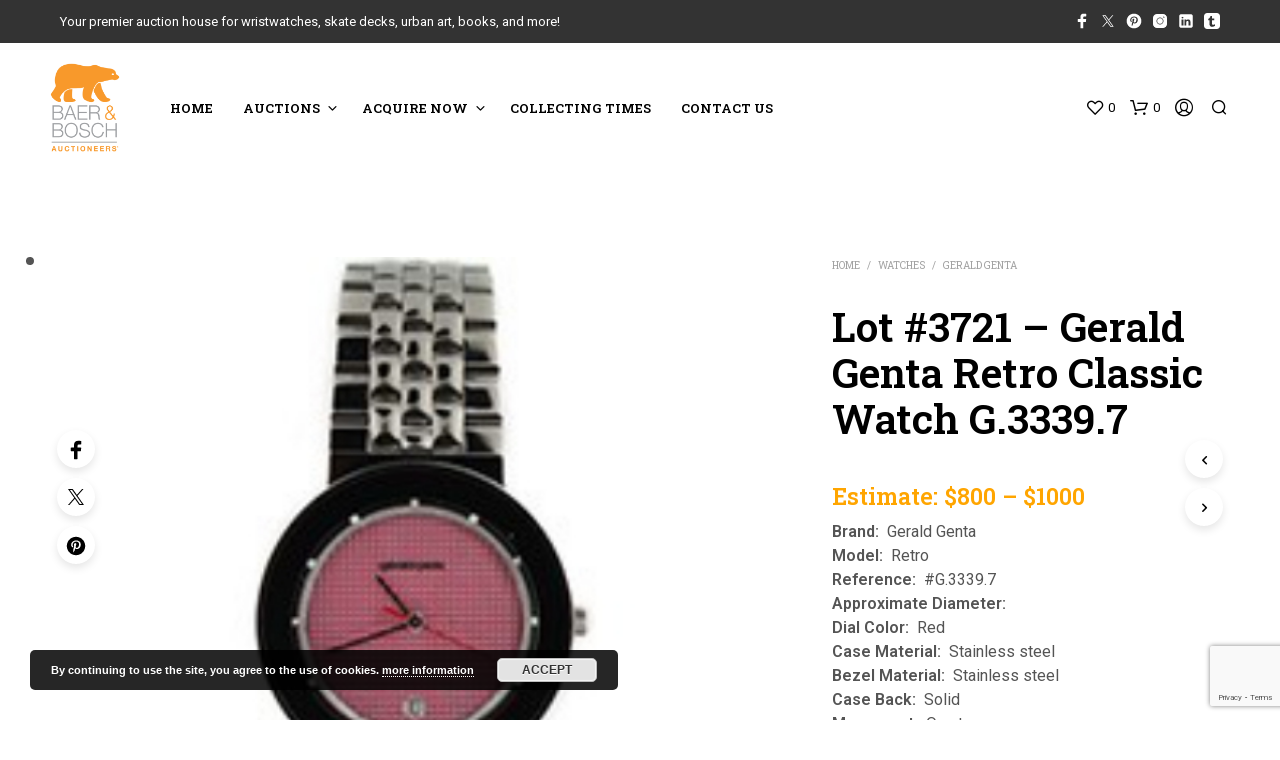

--- FILE ---
content_type: text/html; charset=UTF-8
request_url: https://baerandbosch.com/product/lot-3721-gerald-genta-retro-classic-watch-g-3339-7/
body_size: 35701
content:
<!DOCTYPE html> <!--[if IE 9]><html class="ie ie9" lang="en-US"> <![endif]--><html lang="en-US"><head><meta charset="UTF-8"><meta name="viewport" content="width=device-width, initial-scale=1.0"><link rel="profile" href="http://gmpg.org/xfn/11"><link rel="pingback" href="https://baerandbosch.com/xmlrpc.php"> <script>document.documentElement.className = document.documentElement.className + ' yes-js js_active js'</script> <title>Lot #3721 - Gerald Genta Retro Classic Watch G.3339.7 | Baer &amp; Bosch Auctioneers</title><style>img:is([sizes="auto" i], [sizes^="auto," i]) { contain-intrinsic-size: 3000px 1500px }</style><meta name="description" content="Men&#039;s stainless steel Gerald Genta Biretro Sport watch. Gerald Genta Jump Hour watch on a stainless steel Gerald Genta bracelet."><meta name="robots" content="index, follow, max-snippet:-1, max-image-preview:large, max-video-preview:-1"><link rel="canonical" href="https://baerandbosch.com/product/lot-3721-gerald-genta-retro-classic-watch-g-3339-7/"><meta property="og:url" content="https://baerandbosch.com/product/lot-3721-gerald-genta-retro-classic-watch-g-3339-7/"><meta property="og:site_name" content="Baer &amp; Bosch Auctioneers"><meta property="og:locale" content="en_US"><meta property="og:type" content="og:product"><meta property="article:author" content="https://www.facebook.com/Baer-Bosch-Auctioneers-108803660579558"><meta property="article:publisher" content="https://www.facebook.com/Baer-Bosch-Auctioneers-108803660579558"><meta property="og:title" content="Lot #3721 - Gerald Genta Retro Classic Watch G.3339.7 | Baer &amp; Bosch Auctioneers"><meta property="og:description" content="Men&#039;s stainless steel Gerald Genta Biretro Sport watch. Gerald Genta Jump Hour watch on a stainless steel Gerald Genta bracelet."><meta property="og:image" content="https://baerandbosch.com/wp-content/uploads/2019/10/3721_1.jpg"><meta property="og:image:secure_url" content="https://baerandbosch.com/wp-content/uploads/2019/10/3721_1.jpg"><meta property="og:image:width" content="500"><meta property="og:image:height" content="500"><meta name="twitter:card" content="summary"><meta name="twitter:site" content="@BaerBosch"><meta name="twitter:creator" content="@BaerBosch"><meta name="twitter:title" content="Lot #3721 - Gerald Genta Retro Classic Watch G.3339.7 | Baer &amp; Bosch Auctioneers"><meta name="twitter:description" content="Men&#039;s stainless steel Gerald Genta Biretro Sport watch. Gerald Genta Jump Hour watch on a stainless steel Gerald Genta bracelet."><meta name="twitter:image" content="https://baerandbosch.com/wp-content/uploads/2019/10/3721_1.jpg"><link rel='dns-prefetch' href='//www.google.com' /><link rel='dns-prefetch' href='//fonts.googleapis.com' /><link rel="alternate" type="application/rss+xml" title="Baer &amp; Bosch Auctioneers &raquo; Feed" href="https://baerandbosch.com/feed/" /><link rel="alternate" type="application/rss+xml" title="Baer &amp; Bosch Auctioneers &raquo; Comments Feed" href="https://baerandbosch.com/comments/feed/" /><link rel='stylesheet' id='mgwc-style-frontend-css' href='https://baerandbosch.com/wp-content/cache/autoptimize/css/autoptimize_single_22d6713447cb9a18fa1ec52bdffe2006.css?ver=4f8bc9c87d76567e2cfab483d1c1d5e5' type='text/css' media='all' /><link rel='stylesheet' id='sbi_styles-css' href='https://baerandbosch.com/wp-content/plugins/instagram-feed/css/sbi-styles.min.css?ver=6.9.1' type='text/css' media='all' /><link rel='stylesheet' id='wp-block-library-css' href='https://baerandbosch.com/wp-includes/css/dist/block-library/style.min.css?ver=4f8bc9c87d76567e2cfab483d1c1d5e5' type='text/css' media='all' /><style id='wp-block-library-theme-inline-css' type='text/css'>.wp-block-audio :where(figcaption){color:#555;font-size:13px;text-align:center}.is-dark-theme .wp-block-audio :where(figcaption){color:#ffffffa6}.wp-block-audio{margin:0 0 1em}.wp-block-code{border:1px solid #ccc;border-radius:4px;font-family:Menlo,Consolas,monaco,monospace;padding:.8em 1em}.wp-block-embed :where(figcaption){color:#555;font-size:13px;text-align:center}.is-dark-theme .wp-block-embed :where(figcaption){color:#ffffffa6}.wp-block-embed{margin:0 0 1em}.blocks-gallery-caption{color:#555;font-size:13px;text-align:center}.is-dark-theme .blocks-gallery-caption{color:#ffffffa6}:root :where(.wp-block-image figcaption){color:#555;font-size:13px;text-align:center}.is-dark-theme :root :where(.wp-block-image figcaption){color:#ffffffa6}.wp-block-image{margin:0 0 1em}.wp-block-pullquote{border-bottom:4px solid;border-top:4px solid;color:currentColor;margin-bottom:1.75em}.wp-block-pullquote cite,.wp-block-pullquote footer,.wp-block-pullquote__citation{color:currentColor;font-size:.8125em;font-style:normal;text-transform:uppercase}.wp-block-quote{border-left:.25em solid;margin:0 0 1.75em;padding-left:1em}.wp-block-quote cite,.wp-block-quote footer{color:currentColor;font-size:.8125em;font-style:normal;position:relative}.wp-block-quote:where(.has-text-align-right){border-left:none;border-right:.25em solid;padding-left:0;padding-right:1em}.wp-block-quote:where(.has-text-align-center){border:none;padding-left:0}.wp-block-quote.is-large,.wp-block-quote.is-style-large,.wp-block-quote:where(.is-style-plain){border:none}.wp-block-search .wp-block-search__label{font-weight:700}.wp-block-search__button{border:1px solid #ccc;padding:.375em .625em}:where(.wp-block-group.has-background){padding:1.25em 2.375em}.wp-block-separator.has-css-opacity{opacity:.4}.wp-block-separator{border:none;border-bottom:2px solid;margin-left:auto;margin-right:auto}.wp-block-separator.has-alpha-channel-opacity{opacity:1}.wp-block-separator:not(.is-style-wide):not(.is-style-dots){width:100px}.wp-block-separator.has-background:not(.is-style-dots){border-bottom:none;height:1px}.wp-block-separator.has-background:not(.is-style-wide):not(.is-style-dots){height:2px}.wp-block-table{margin:0 0 1em}.wp-block-table td,.wp-block-table th{word-break:normal}.wp-block-table :where(figcaption){color:#555;font-size:13px;text-align:center}.is-dark-theme .wp-block-table :where(figcaption){color:#ffffffa6}.wp-block-video :where(figcaption){color:#555;font-size:13px;text-align:center}.is-dark-theme .wp-block-video :where(figcaption){color:#ffffffa6}.wp-block-video{margin:0 0 1em}:root :where(.wp-block-template-part.has-background){margin-bottom:0;margin-top:0;padding:1.25em 2.375em}</style><style id='classic-theme-styles-inline-css' type='text/css'>/*! This file is auto-generated */
.wp-block-button__link{color:#fff;background-color:#32373c;border-radius:9999px;box-shadow:none;text-decoration:none;padding:calc(.667em + 2px) calc(1.333em + 2px);font-size:1.125em}.wp-block-file__button{background:#32373c;color:#fff;text-decoration:none}</style><link rel='stylesheet' id='jquery-selectBox-css' href='https://baerandbosch.com/wp-content/cache/autoptimize/css/autoptimize_single_4ce4f046b3ae2c530d621e8a9df63468.css?ver=1.2.0' type='text/css' media='all' /><link rel='stylesheet' id='woocommerce_prettyPhoto_css-css' href='https://baerandbosch.com/wp-content/cache/autoptimize/css/autoptimize_single_79ddccef2aa8b3768ee846135f33877b.css?ver=3.1.6' type='text/css' media='all' /><link rel='stylesheet' id='yith-wcwl-main-css' href='https://baerandbosch.com/wp-content/cache/autoptimize/css/autoptimize_single_62fc188eef921be6a82b2e3832dcbfad.css?ver=4.9.0' type='text/css' media='all' /><style id='yith-wcwl-main-inline-css' type='text/css'>:root { --rounded-corners-radius: 16px; --add-to-cart-rounded-corners-radius: 16px; --feedback-duration: 3s } 
 :root { --rounded-corners-radius: 16px; --add-to-cart-rounded-corners-radius: 16px; --feedback-duration: 3s }</style><link rel='stylesheet' id='gbt_18_sk_portfolio_styles-css' href='https://baerandbosch.com/wp-content/cache/autoptimize/css/autoptimize_single_3d5592ff164ae469333dfe3de106ac24.css?ver=1757732277' type='text/css' media='all' /><style id='global-styles-inline-css' type='text/css'>:root{--wp--preset--aspect-ratio--square: 1;--wp--preset--aspect-ratio--4-3: 4/3;--wp--preset--aspect-ratio--3-4: 3/4;--wp--preset--aspect-ratio--3-2: 3/2;--wp--preset--aspect-ratio--2-3: 2/3;--wp--preset--aspect-ratio--16-9: 16/9;--wp--preset--aspect-ratio--9-16: 9/16;--wp--preset--color--black: #000000;--wp--preset--color--cyan-bluish-gray: #abb8c3;--wp--preset--color--white: #ffffff;--wp--preset--color--pale-pink: #f78da7;--wp--preset--color--vivid-red: #cf2e2e;--wp--preset--color--luminous-vivid-orange: #ff6900;--wp--preset--color--luminous-vivid-amber: #fcb900;--wp--preset--color--light-green-cyan: #7bdcb5;--wp--preset--color--vivid-green-cyan: #00d084;--wp--preset--color--pale-cyan-blue: #8ed1fc;--wp--preset--color--vivid-cyan-blue: #0693e3;--wp--preset--color--vivid-purple: #9b51e0;--wp--preset--gradient--vivid-cyan-blue-to-vivid-purple: linear-gradient(135deg,rgba(6,147,227,1) 0%,rgb(155,81,224) 100%);--wp--preset--gradient--light-green-cyan-to-vivid-green-cyan: linear-gradient(135deg,rgb(122,220,180) 0%,rgb(0,208,130) 100%);--wp--preset--gradient--luminous-vivid-amber-to-luminous-vivid-orange: linear-gradient(135deg,rgba(252,185,0,1) 0%,rgba(255,105,0,1) 100%);--wp--preset--gradient--luminous-vivid-orange-to-vivid-red: linear-gradient(135deg,rgba(255,105,0,1) 0%,rgb(207,46,46) 100%);--wp--preset--gradient--very-light-gray-to-cyan-bluish-gray: linear-gradient(135deg,rgb(238,238,238) 0%,rgb(169,184,195) 100%);--wp--preset--gradient--cool-to-warm-spectrum: linear-gradient(135deg,rgb(74,234,220) 0%,rgb(151,120,209) 20%,rgb(207,42,186) 40%,rgb(238,44,130) 60%,rgb(251,105,98) 80%,rgb(254,248,76) 100%);--wp--preset--gradient--blush-light-purple: linear-gradient(135deg,rgb(255,206,236) 0%,rgb(152,150,240) 100%);--wp--preset--gradient--blush-bordeaux: linear-gradient(135deg,rgb(254,205,165) 0%,rgb(254,45,45) 50%,rgb(107,0,62) 100%);--wp--preset--gradient--luminous-dusk: linear-gradient(135deg,rgb(255,203,112) 0%,rgb(199,81,192) 50%,rgb(65,88,208) 100%);--wp--preset--gradient--pale-ocean: linear-gradient(135deg,rgb(255,245,203) 0%,rgb(182,227,212) 50%,rgb(51,167,181) 100%);--wp--preset--gradient--electric-grass: linear-gradient(135deg,rgb(202,248,128) 0%,rgb(113,206,126) 100%);--wp--preset--gradient--midnight: linear-gradient(135deg,rgb(2,3,129) 0%,rgb(40,116,252) 100%);--wp--preset--font-size--small: 13px;--wp--preset--font-size--medium: 20px;--wp--preset--font-size--large: 36px;--wp--preset--font-size--x-large: 42px;--wp--preset--spacing--20: 0.44rem;--wp--preset--spacing--30: 0.67rem;--wp--preset--spacing--40: 1rem;--wp--preset--spacing--50: 1.5rem;--wp--preset--spacing--60: 2.25rem;--wp--preset--spacing--70: 3.38rem;--wp--preset--spacing--80: 5.06rem;--wp--preset--shadow--natural: 6px 6px 9px rgba(0, 0, 0, 0.2);--wp--preset--shadow--deep: 12px 12px 50px rgba(0, 0, 0, 0.4);--wp--preset--shadow--sharp: 6px 6px 0px rgba(0, 0, 0, 0.2);--wp--preset--shadow--outlined: 6px 6px 0px -3px rgba(255, 255, 255, 1), 6px 6px rgba(0, 0, 0, 1);--wp--preset--shadow--crisp: 6px 6px 0px rgba(0, 0, 0, 1);}:where(.is-layout-flex){gap: 0.5em;}:where(.is-layout-grid){gap: 0.5em;}body .is-layout-flex{display: flex;}.is-layout-flex{flex-wrap: wrap;align-items: center;}.is-layout-flex > :is(*, div){margin: 0;}body .is-layout-grid{display: grid;}.is-layout-grid > :is(*, div){margin: 0;}:where(.wp-block-columns.is-layout-flex){gap: 2em;}:where(.wp-block-columns.is-layout-grid){gap: 2em;}:where(.wp-block-post-template.is-layout-flex){gap: 1.25em;}:where(.wp-block-post-template.is-layout-grid){gap: 1.25em;}.has-black-color{color: var(--wp--preset--color--black) !important;}.has-cyan-bluish-gray-color{color: var(--wp--preset--color--cyan-bluish-gray) !important;}.has-white-color{color: var(--wp--preset--color--white) !important;}.has-pale-pink-color{color: var(--wp--preset--color--pale-pink) !important;}.has-vivid-red-color{color: var(--wp--preset--color--vivid-red) !important;}.has-luminous-vivid-orange-color{color: var(--wp--preset--color--luminous-vivid-orange) !important;}.has-luminous-vivid-amber-color{color: var(--wp--preset--color--luminous-vivid-amber) !important;}.has-light-green-cyan-color{color: var(--wp--preset--color--light-green-cyan) !important;}.has-vivid-green-cyan-color{color: var(--wp--preset--color--vivid-green-cyan) !important;}.has-pale-cyan-blue-color{color: var(--wp--preset--color--pale-cyan-blue) !important;}.has-vivid-cyan-blue-color{color: var(--wp--preset--color--vivid-cyan-blue) !important;}.has-vivid-purple-color{color: var(--wp--preset--color--vivid-purple) !important;}.has-black-background-color{background-color: var(--wp--preset--color--black) !important;}.has-cyan-bluish-gray-background-color{background-color: var(--wp--preset--color--cyan-bluish-gray) !important;}.has-white-background-color{background-color: var(--wp--preset--color--white) !important;}.has-pale-pink-background-color{background-color: var(--wp--preset--color--pale-pink) !important;}.has-vivid-red-background-color{background-color: var(--wp--preset--color--vivid-red) !important;}.has-luminous-vivid-orange-background-color{background-color: var(--wp--preset--color--luminous-vivid-orange) !important;}.has-luminous-vivid-amber-background-color{background-color: var(--wp--preset--color--luminous-vivid-amber) !important;}.has-light-green-cyan-background-color{background-color: var(--wp--preset--color--light-green-cyan) !important;}.has-vivid-green-cyan-background-color{background-color: var(--wp--preset--color--vivid-green-cyan) !important;}.has-pale-cyan-blue-background-color{background-color: var(--wp--preset--color--pale-cyan-blue) !important;}.has-vivid-cyan-blue-background-color{background-color: var(--wp--preset--color--vivid-cyan-blue) !important;}.has-vivid-purple-background-color{background-color: var(--wp--preset--color--vivid-purple) !important;}.has-black-border-color{border-color: var(--wp--preset--color--black) !important;}.has-cyan-bluish-gray-border-color{border-color: var(--wp--preset--color--cyan-bluish-gray) !important;}.has-white-border-color{border-color: var(--wp--preset--color--white) !important;}.has-pale-pink-border-color{border-color: var(--wp--preset--color--pale-pink) !important;}.has-vivid-red-border-color{border-color: var(--wp--preset--color--vivid-red) !important;}.has-luminous-vivid-orange-border-color{border-color: var(--wp--preset--color--luminous-vivid-orange) !important;}.has-luminous-vivid-amber-border-color{border-color: var(--wp--preset--color--luminous-vivid-amber) !important;}.has-light-green-cyan-border-color{border-color: var(--wp--preset--color--light-green-cyan) !important;}.has-vivid-green-cyan-border-color{border-color: var(--wp--preset--color--vivid-green-cyan) !important;}.has-pale-cyan-blue-border-color{border-color: var(--wp--preset--color--pale-cyan-blue) !important;}.has-vivid-cyan-blue-border-color{border-color: var(--wp--preset--color--vivid-cyan-blue) !important;}.has-vivid-purple-border-color{border-color: var(--wp--preset--color--vivid-purple) !important;}.has-vivid-cyan-blue-to-vivid-purple-gradient-background{background: var(--wp--preset--gradient--vivid-cyan-blue-to-vivid-purple) !important;}.has-light-green-cyan-to-vivid-green-cyan-gradient-background{background: var(--wp--preset--gradient--light-green-cyan-to-vivid-green-cyan) !important;}.has-luminous-vivid-amber-to-luminous-vivid-orange-gradient-background{background: var(--wp--preset--gradient--luminous-vivid-amber-to-luminous-vivid-orange) !important;}.has-luminous-vivid-orange-to-vivid-red-gradient-background{background: var(--wp--preset--gradient--luminous-vivid-orange-to-vivid-red) !important;}.has-very-light-gray-to-cyan-bluish-gray-gradient-background{background: var(--wp--preset--gradient--very-light-gray-to-cyan-bluish-gray) !important;}.has-cool-to-warm-spectrum-gradient-background{background: var(--wp--preset--gradient--cool-to-warm-spectrum) !important;}.has-blush-light-purple-gradient-background{background: var(--wp--preset--gradient--blush-light-purple) !important;}.has-blush-bordeaux-gradient-background{background: var(--wp--preset--gradient--blush-bordeaux) !important;}.has-luminous-dusk-gradient-background{background: var(--wp--preset--gradient--luminous-dusk) !important;}.has-pale-ocean-gradient-background{background: var(--wp--preset--gradient--pale-ocean) !important;}.has-electric-grass-gradient-background{background: var(--wp--preset--gradient--electric-grass) !important;}.has-midnight-gradient-background{background: var(--wp--preset--gradient--midnight) !important;}.has-small-font-size{font-size: var(--wp--preset--font-size--small) !important;}.has-medium-font-size{font-size: var(--wp--preset--font-size--medium) !important;}.has-large-font-size{font-size: var(--wp--preset--font-size--large) !important;}.has-x-large-font-size{font-size: var(--wp--preset--font-size--x-large) !important;}
:where(.wp-block-post-template.is-layout-flex){gap: 1.25em;}:where(.wp-block-post-template.is-layout-grid){gap: 1.25em;}
:where(.wp-block-columns.is-layout-flex){gap: 2em;}:where(.wp-block-columns.is-layout-grid){gap: 2em;}
:root :where(.wp-block-pullquote){font-size: 1.5em;line-height: 1.6;}</style><link rel='stylesheet' id='contact-form-7-css' href='https://baerandbosch.com/wp-content/cache/autoptimize/css/autoptimize_single_64ac31699f5326cb3c76122498b76f66.css?ver=6.1.1' type='text/css' media='all' /><link rel='stylesheet' id='hookmeup-css' href='https://baerandbosch.com/wp-content/cache/autoptimize/css/autoptimize_single_e42af4e35c2149b331edd2691ad5ca49.css?ver=1.2.1' type='text/css' media='all' /><link rel='stylesheet' id='no_captcha_css-css' href='https://baerandbosch.com/wp-content/cache/autoptimize/css/autoptimize_single_4c3dca497720f95709e28b4cc5b6ffb9.css?ver=4f8bc9c87d76567e2cfab483d1c1d5e5' type='text/css' media='all' /><link rel='stylesheet' id='a3_wc_email_inquiry_style-css' href='https://baerandbosch.com/wp-content/cache/autoptimize/css/autoptimize_single_a0ee5c938f8b4ddee322e8c5b1235560.css?ver=3.4.3' type='text/css' media='all' /><link rel='stylesheet' id='woocommerce-layout-css' href='https://baerandbosch.com/wp-content/cache/autoptimize/css/autoptimize_single_e98f5279cacaef826050eb2595082e77.css?ver=10.1.3' type='text/css' media='all' /><link rel='stylesheet' id='woocommerce-smallscreen-css' href='https://baerandbosch.com/wp-content/cache/autoptimize/css/autoptimize_single_59d266c0ea580aae1113acb3761f7ad5.css?ver=10.1.3' type='text/css' media='only screen and (max-width: 767px)' /><link rel='stylesheet' id='woocommerce-general-css' href='https://baerandbosch.com/wp-content/cache/autoptimize/css/autoptimize_single_f9db2117cb3f9bf8433a39bd81b3e492.css?ver=10.1.3' type='text/css' media='all' /><style id='woocommerce-inline-inline-css' type='text/css'>.woocommerce form .form-row .required { visibility: visible; }</style><link rel='stylesheet' id='yith_wcbm_badge_style-css' href='https://baerandbosch.com/wp-content/cache/autoptimize/css/autoptimize_single_cf98c989ee138a4b908ad2f132b2a965.css?ver=3.19.0' type='text/css' media='all' /><style id='yith_wcbm_badge_style-inline-css' type='text/css'>.yith-wcbm-badge.yith-wcbm-badge-text.yith-wcbm-badge-24303 {
				top: 0; left: 0; 
				
				-ms-transform: ; 
				-webkit-transform: ; 
				transform: ;
				padding: 0px 0px 0px 0px;
				background-color:#ff9911; border-radius: 0px 0px 0px 0px; width:175px; height:50px;
			}.yith-wcbm-badge.yith-wcbm-badge-text.yith-wcbm-badge-23059 {
				bottom: 0; left: 0; 
				
				-ms-transform: ; 
				-webkit-transform: ; 
				transform: ;
				padding: 0px 0px 0px 0px;
				background-color:#ff9911; border-radius: 0px 0px 0px 0px; width:175px; height:50px;
			}.yith-wcbm-badge.yith-wcbm-badge-text.yith-wcbm-badge-23070 {
				top: 0; left: 0; 
				
				-ms-transform: ; 
				-webkit-transform: ; 
				transform: ;
				padding: 0px 0px 0px 0px;
				background-color:#ff9911; border-radius: 0px 0px 0px 0px; width:175px; height:50px;
			}</style><link rel='stylesheet' id='yith-gfont-open-sans-css' href='https://baerandbosch.com/wp-content/cache/autoptimize/css/autoptimize_single_98f335a4ce0141a558a2678bf6e2b2fd.css?ver=3.19.0' type='text/css' media='all' /><link rel='stylesheet' id='brands-styles-css' href='https://baerandbosch.com/wp-content/cache/autoptimize/css/autoptimize_single_48d56016b20f151be4f24ba6d0eb1be4.css?ver=10.1.3' type='text/css' media='all' /><link rel='stylesheet' id='animate-css' href='https://baerandbosch.com/wp-content/cache/autoptimize/css/autoptimize_single_68a373743762b395a6f0492b47e403f5.css?ver=1.0.0' type='text/css' media='all' /><link rel='stylesheet' id='fresco-css' href='https://baerandbosch.com/wp-content/cache/autoptimize/css/autoptimize_single_1e8db60f52974a7a8713024087fb4673.css?ver=2.3.0' type='text/css' media='all' /><link rel='stylesheet' id='shopkeeper-mixed-plugins-styles-css' href='https://baerandbosch.com/wp-content/cache/autoptimize/css/autoptimize_single_bf2ec0763a02dd966b81c6dca684c9a2.css?ver=7.9' type='text/css' media='all' /><link rel='stylesheet' id='shopkeeper-wishlist-styles-css' href='https://baerandbosch.com/wp-content/cache/autoptimize/css/autoptimize_single_da9c6b4e6014d90561fe88a5f6924e9a.css?ver=7.9' type='text/css' media='all' /><link rel='stylesheet' id='shopkeeper-wc-cart-css' href='https://baerandbosch.com/wp-content/cache/autoptimize/css/autoptimize_single_8e0da73b5fbc7a1ec4e923d76e551e2b.css?ver=7.9' type='text/css' media='all' /><link rel='stylesheet' id='shopkeeper-product-card-animation-css' href='https://baerandbosch.com/wp-content/cache/autoptimize/css/autoptimize_single_f3b22e22c425e394e78dcf2a1a8c90f0.css?ver=7.9' type='text/css' media='all' /><link rel='stylesheet' id='easyzoom-css' href='https://baerandbosch.com/wp-content/cache/autoptimize/css/autoptimize_single_c770ec0a78213182def7946173ccf5f0.css?ver=2.5.2' type='text/css' media='all' /><link rel='stylesheet' id='shopkeeper-wc-product-layout-cascade-css' href='https://baerandbosch.com/wp-content/cache/autoptimize/css/autoptimize_single_3ad8f8cd27dd776cd6851b746696378b.css?ver=7.9' type='text/css' media='all' /><link rel='stylesheet' id='shopkeeper-wc-product-mobile-css' href='https://baerandbosch.com/wp-content/cache/autoptimize/css/autoptimize_single_96ac42f78b85f9205009696fe1c929d8.css?ver=7.9' type='text/css' media='all' /><link rel='stylesheet' id='sk-social-media-styles-css' href='https://baerandbosch.com/wp-content/plugins/shopkeeper-extender/includes/social-media/assets/css/social-media.min.css?ver=4f8bc9c87d76567e2cfab483d1c1d5e5' type='text/css' media='all' /><link rel='stylesheet' id='sk-social-sharing-styles-css' href='https://baerandbosch.com/wp-content/plugins/shopkeeper-extender/includes/social-sharing/assets/css/social-sharing.min.css?ver=4f8bc9c87d76567e2cfab483d1c1d5e5' type='text/css' media='all' /><link rel='stylesheet' id='gbt-portfolio-styles-css' href='https://baerandbosch.com/wp-content/cache/autoptimize/css/autoptimize_single_9ed6c04ed63c185986d33e9907a0e704.css?ver=4f8bc9c87d76567e2cfab483d1c1d5e5' type='text/css' media='all' /><link rel='stylesheet' id='pwb-styles-frontend-css' href='https://baerandbosch.com/wp-content/cache/autoptimize/css/autoptimize_single_948a84da690ea4880246a305fa299fd7.css?ver=3.6.0' type='text/css' media='all' /><link rel='stylesheet' id='heateor_sss_frontend_css-css' href='https://baerandbosch.com/wp-content/cache/autoptimize/css/autoptimize_single_ba4cc2135d79faefe28d070ad9d25a43.css?ver=3.3.78' type='text/css' media='all' /><style id='heateor_sss_frontend_css-inline-css' type='text/css'>.heateor_sss_button_instagram span.heateor_sss_svg,a.heateor_sss_instagram span.heateor_sss_svg{background:radial-gradient(circle at 30% 107%,#fdf497 0,#fdf497 5%,#fd5949 45%,#d6249f 60%,#285aeb 90%)}.heateor_sss_horizontal_sharing .heateor_sss_svg,.heateor_sss_standard_follow_icons_container .heateor_sss_svg{color:#fff;border-width:0px;border-style:solid;border-color:transparent}.heateor_sss_horizontal_sharing .heateorSssTCBackground{color:#666}.heateor_sss_horizontal_sharing span.heateor_sss_svg:hover,.heateor_sss_standard_follow_icons_container span.heateor_sss_svg:hover{border-color:transparent;}.heateor_sss_vertical_sharing span.heateor_sss_svg,.heateor_sss_floating_follow_icons_container span.heateor_sss_svg{color:#fff;border-width:0px;border-style:solid;border-color:transparent;}.heateor_sss_vertical_sharing .heateorSssTCBackground{color:#666;}.heateor_sss_vertical_sharing span.heateor_sss_svg:hover,.heateor_sss_floating_follow_icons_container span.heateor_sss_svg:hover{border-color:transparent;}@media screen and (max-width:783px) {.heateor_sss_vertical_sharing{display:none!important}}div.heateor_sss_sharing_title{text-align:center}div.heateor_sss_sharing_ul{width:100%;text-align:center;}div.heateor_sss_horizontal_sharing div.heateor_sss_sharing_ul a{float:none!important;display:inline-block;}</style><link rel='stylesheet' id='tawcvs-frontend-css' href='https://baerandbosch.com/wp-content/cache/autoptimize/css/autoptimize_single_ac70b8198afd4695c78daf1bc4ca4838.css?ver=2.2.5' type='text/css' media='all' /><link rel='stylesheet' id='getbowtied-custom-notifications-styles-css' href='https://baerandbosch.com/wp-content/cache/autoptimize/css/autoptimize_single_6c77516f22c2a7ac28d56231d3ebe1b5.css?ver=7.9' type='text/css' media='all' /><link rel='stylesheet' id='a3wc_email_inquiry_cart_options-css' href='//baerandbosch.com/wp-content/uploads/sass/wc_email_inquiry_cart_options.min.css?ver=1573797317' type='text/css' media='all' /><link rel='stylesheet' id='shopkeeper-google-main-font-css' href='//fonts.googleapis.com/css?display=swap&#038;family=Roboto+Slab%3A400%2C500%2C600%2C700%2C400italic%2C700italic&#038;ver=7.9' type='text/css' media='all' /><link rel='stylesheet' id='shopkeeper-google-body-font-css' href='//fonts.googleapis.com/css?display=swap&#038;family=Roboto%3A400%2C500%2C600%2C700%2C400italic%2C700italic&#038;ver=7.9' type='text/css' media='all' /><link rel='stylesheet' id='shopkeeper-icon-font-css' href='https://baerandbosch.com/wp-content/cache/autoptimize/css/autoptimize_single_0d6ee81c8665fa3610cd4b47441df15a.css?ver=7.9' type='text/css' media='all' /><link rel='stylesheet' id='shopkeeper-styles-css' href='https://baerandbosch.com/wp-content/cache/autoptimize/css/autoptimize_single_f88835e6e5139534492fd2756747d2a2.css?ver=7.9' type='text/css' media='all' /><style id='shopkeeper-styles-inline-css' type='text/css'>.st-content, .categories_grid .category_name, .cd-top, .product_socials_wrapper .product_socials_wrapper_inner a, .product_navigation #nav-below .product-nav-next a, .product_navigation #nav-below .product-nav-previous a{background-color:#FFFFFF}.categories_grid .category_item:hover .category_name{color:#FFFFFF}h1, h2, h3, h4, h5, h6, .comments-title, .comment-author, #reply-title, .site-footer .widget-title, .accordion_title, .ui-tabs-anchor, .products .button, .site-title a, .post_meta_archive a, .post_meta a, .post_tags a, #nav-below a, .list_categories a, .list_shop_categories a, .main-navigation > ul > li > a, .main-navigation .mega-menu > ul > li > a, .more-link, .top-page-excerpt, .select2-search input, .product_after_shop_loop_buttons a, .woocommerce .products-grid a.button, .page-numbers, input.qty, .button, button, .button_text, input[type="button"], input[type="reset"], input[type="submit"], button[type="submit"], .woocommerce a.button, .woocommerce-page a.button, .woocommerce button.button, .woocommerce-page button.button, .woocommerce input.button, .woocommerce-page input.button, .woocommerce #respond input#submit, .woocommerce-page #respond input#submit, .woocommerce #content input.button, .woocommerce-page #content input.button, .woocommerce a.button.alt, .woocommerce button.button.alt, .woocommerce input.button.alt, .woocommerce #respond input#submit.alt, .woocommerce #content input.button.alt, .woocommerce-page a.button.alt, .woocommerce-page button.button.alt, .woocommerce-page input.button.alt, .woocommerce-page #respond input#submit.alt, .woocommerce-page #content input.button.alt, .yith-wcwl-wishlistexistsbrowse.show a, .share-product-text, .tabs > li > a, label, .shopkeeper_new_product, .comment-respond label, .product_meta_title, .woocommerce table.shop_table th, .woocommerce-page table.shop_table th, #map_button, .woocommerce .cart-collaterals .cart_totals tr.order-total td strong, .woocommerce-page .cart-collaterals .cart_totals tr.order-total td strong, .cart-wishlist-empty, .wishlist-empty, .cart-empty, .return-to-shop .wc-backward, .order-number a, .post-edit-link, .from_the_blog_title, .icon_box_read_more, .vc_pie_chart_value, .shortcode_banner_simple_bullet, .shortcode_banner_simple_height_bullet, .product-category .woocommerce-loop-category__title, .categories_grid .category_name, .woocommerce span.onsale, .woocommerce-page span.onsale, .out_of_stock_badge_single, .out_of_stock_badge_loop, .page-numbers, .post-nav-links span, .post-nav-links a, .add_to_wishlist, .yith-wcwl-wishlistaddedbrowse, .yith-wcwl-wishlistexistsbrowse, .filters-group, .product-name, .product-quantity, .product-total, .download-product a, .woocommerce-order-details table tfoot th, .woocommerce-order-details table tfoot td, .woocommerce .woocommerce-order-downloads table tbody td:before, .woocommerce table.woocommerce-MyAccount-orders td:before, .widget h3, .widget .total .amount, .wishlist-in-stock, .wishlist-out-of-stock, .comment-reply-link, .comment-edit-link, .widget_calendar table thead tr th, .page-type, .mobile-navigation a, table thead tr th, .portfolio_single_list_cat, .portfolio-categories, .shipping-calculator-button, .vc_btn, .vc_btn2, .vc_btn3, .account-tab-item .account-tab-link, .account-tab-list .sep, ul.order_details li, ul.order_details.bacs_details li, .widget_calendar caption, .widget_recent_comments li a, .edit-account legend, .widget_shopping_cart li.empty, .cart-collaterals .cart_totals .shop_table .order-total .woocommerce-Price-amount, .woocommerce table.cart .cart_item td a, .woocommerce #content table.cart .cart_item td a, .woocommerce-page table.cart .cart_item td a, .woocommerce-page #content table.cart .cart_item td a, .woocommerce table.cart .cart_item td span, .woocommerce #content table.cart .cart_item td span, .woocommerce-page table.cart .cart_item td span, .woocommerce-page #content table.cart .cart_item td span, .woocommerce-MyAccount-navigation ul li, .woocommerce-info.wc_points_rewards_earn_points, .woocommerce-info, .woocommerce-error, .woocommerce-message, .woocommerce .cart-collaterals .cart_totals .cart-subtotal th, .woocommerce-page .cart-collaterals .cart_totals .cart-subtotal th, .woocommerce .cart-collaterals .cart_totals tr.shipping th, .woocommerce-page .cart-collaterals .cart_totals tr.shipping th, .woocommerce .cart-collaterals .cart_totals tr.order-total th, .woocommerce-page .cart-collaterals .cart_totals tr.order-total th, .woocommerce .cart-collaterals .cart_totals h2, .woocommerce .cart-collaterals .cross-sells h2, .woocommerce-cart #content table.cart td.actions .coupon #coupon_code, form.checkout_coupon #coupon_code, .woocommerce-checkout .woocommerce-info, .shopkeeper_checkout_coupon, .shopkeeper_checkout_login, .minicart-message, .woocommerce .woocommerce-checkout-review-order table.shop_table tfoot td, .woocommerce .woocommerce-checkout-review-order table.shop_table tfoot th, .woocommerce-page .woocommerce-checkout-review-order table.shop_table tfoot td, .woocommerce-page .woocommerce-checkout-review-order table.shop_table tfoot th, .no-products-info p, .getbowtied_blog_ajax_load_button a, .getbowtied_ajax_load_button a, .index-layout-2 ul.blog-posts .blog-post article .post-categories li a, .index-layout-3 .blog-posts_container ul.blog-posts .blog-post article .post-categories li a, .index-layout-2 ul.blog-posts .blog-post .post_content_wrapper .post_content .read_more, .index-layout-3 .blog-posts_container ul.blog-posts .blog-post article .post_content_wrapper .post_content .read_more, .woocommerce .woocommerce-breadcrumb, .woocommerce-page .woocommerce-breadcrumb, .woocommerce .woocommerce-breadcrumb a, .woocommerce-page .woocommerce-breadcrumb a, .product_meta, .product_meta span, .product_meta a, .product_layout_classic div.product span.price, .product_layout_classic div.product p.price, .product_layout_cascade div.product span.price, .product_layout_cascade div.product p.price, .product_layout_2 div.product span.price, .product_layout_2 div.product p.price, .product_layout_scattered div.product span.price, .product_layout_scattered div.product p.price, .product_layout_4 div.product span.price, .product_layout_4 div.product p.price, .related-products-title, .product_socials_wrapper .share-product-text, #button_offcanvas_sidebar_left .filters-text, .woocommerce-ordering select.orderby, .fr-position-text, .woocommerce-checkout-review-order .woocommerce-checkout-review-order-table tr td, .catalog-ordering .select2-container.orderby a, .catalog-ordering .select2-container span, .widget_product_categories ul li .count, .widget_layered_nav ul li .count, .woocommerce-mini-cart__empty-message, .woocommerce-ordering select.orderby, .woocommerce .cart-collaterals .cart_totals table.shop_table_responsive tr td::before, .woocommerce-page .cart-collaterals .cart_totals table.shop_table_responsive tr td::before, .login-register-container .lost-pass-link, .woocommerce-cart .cart-collaterals .cart_totals table td .amount, .wpb_wrapper .add_to_cart_inline .woocommerce-Price-amount.amount, .woocommerce-page .cart-collaterals .cart_totals tr.shipping td, .woocommerce-page .cart-collaterals .cart_totals tr.shipping td, .woocommerce .cart-collaterals .cart_totals tr.cart-discount th, .woocommerce-page .cart-collaterals .cart_totals tr.cart-discount th, .woocommerce-thankyou-order-received, .woocommerce-order-received .woocommerce table.shop_table tfoot th, .woocommerce-order-received .woocommerce-page table.shop_table tfoot th, .woocommerce-view-order .woocommerce table.shop_table tfoot th, .woocommerce-view-order .woocommerce-page table.shop_table tfoot th, .woocommerce-order-received .woocommerce table.shop_table tfoot td, .woocommerce-order-received .woocommerce-page table.shop_table tfoot td, .woocommerce-view-order .woocommerce table.shop_table tfoot td, .woocommerce-view-order .woocommerce-page table.shop_table tfoot td, .language-and-currency #top_bar_language_list > ul > li, .language-and-currency .wcml_currency_switcher > ul > li.wcml-cs-active-currency, .language-and-currency-offcanvas #top_bar_language_list > ul > li, .language-and-currency-offcanvas .wcml_currency_switcher > ul > li.wcml-cs-active-currency, .woocommerce-order-pay .woocommerce .woocommerce-form-login p.lost_password a, .woocommerce-MyAccount-content .woocommerce-orders-table__cell-order-number a, .woocommerce form.login .lost_password, .comment-reply-title, .product_content_wrapper .product_infos .out_of_stock_wrapper .out_of_stock_badge_single, .product_content_wrapper .product_infos .woocommerce-variation-availability p.stock.out-of-stock, .site-search .widget_product_search .search-field, .site-search .widget_search .search-field, .site-search .search-form .search-field, .site-search .search-text, .site-search .search-no-suggestions, .latest_posts_grid_wrapper .latest_posts_grid_title, p.has-drop-cap:not(:focus):first-letter, .paypal-button-tagline .paypal-button-text, .tinvwl_add_to_wishlist_button, .product-addon-totals, body.gbt_custom_notif .page-notifications .gbt-custom-notification-message, body.gbt_custom_notif .page-notifications .gbt-custom-notification-message *, body.gbt_custom_notif .page-notifications .product_notification_text, body.gbt_custom_notif .page-notifications .product_notification_text *, body.gbt_classic_notif .woocommerce-error a, body.gbt_classic_notif .woocommerce-info a, body.gbt_classic_notif .woocommerce-message a, body.gbt_classic_notif .woocommerce-notice a, .shop_table.cart .product-price .amount, p.has-drop-cap:first-letter, .woocommerce-result-count, .widget_price_filter .price_slider_amount, .woocommerce ul.products li.product .price, .product_content_wrapper .product_infos table.variations td.label, .woocommerce div.product form.cart .reset_variations, #powerTip, div.wcva_shop_textblock, .wcva_filter_textblock, .wcva_single_textblock, .added_to_cart, .upper a, .wp-block-woocommerce-active-filters ul.wc-block-active-filters-list li *, .wp-block-woocommerce-active-filters .wc-block-active-filters__clear-all, .product_navigation #nav-below span, .order-info mark, .top-headers-wrapper .site-header .site-header-wrapper .site-title, .mobile-navigation > ul > li > ul > li.menu-item-has-children > a, .mobile-navigation > ul > li > ul li.upper > a{font-family:"Roboto Slab", Bookman Old Style, Georgia, Garamond, 'Times New Roman', Times, serif}body, p, .site-navigation-top-bar, .site-title, .widget_product_search #searchsubmit, .widget_search #searchsubmit, .widget_product_search .search-submit, .widget_search .search-submit, #site-menu, .copyright_text, blockquote cite, table thead th, .recently_viewed_in_single h2, .woocommerce .cart-collaterals .cart_totals table th, .woocommerce-page .cart-collaterals .cart_totals table th, .woocommerce .cart-collaterals .shipping_calculator h2, .woocommerce-page .cart-collaterals .shipping_calculator h2, .woocommerce table.woocommerce-checkout-review-order-table tfoot th, .woocommerce-page table.woocommerce-checkout-review-order-table tfoot th, .qty, .shortcode_banner_simple_inside h4, .shortcode_banner_simple_height h4, .fr-caption, .post_meta_archive, .post_meta, .yith-wcwl-wishlistaddedbrowse .feedback, .yith-wcwl-wishlistexistsbrowse .feedback, .product-name span, .widget_calendar table tbody a, .fr-touch-caption-wrapper, .woocommerce .checkout_login p.form-row label[for="rememberme"], .wpb_widgetised_column aside ul li span.count, .woocommerce td.product-name dl.variation dt, .woocommerce td.product-name dl.variation dd, .woocommerce td.product-name dl.variation dt p, .woocommerce td.product-name dl.variation dd p, .woocommerce-page td.product-name dl.variation dt, .woocommerce-page td.product-name dl.variation dd p, .woocommerce-page td.product-name dl.variation dt p, .woocommerce .select2-container, .check_label, .woocommerce-page #payment .terms label, ul.order_details li strong, .widget_recent_comments li, .widget_shopping_cart p.total, .widget_shopping_cart p.total .amount, .mobile-navigation li ul li a, .woocommerce #payment div.payment_box p, .woocommerce-page #payment div.payment_box p, .woocommerce table.cart .cart_item td:before, .woocommerce #content table.cart .cart_item td:before, .woocommerce-page table.cart .cart_item td:before, .woocommerce-page #content table.cart .cart_item td:before, .language-and-currency #top_bar_language_list > ul > li > ul > li > a, .language-and-currency .wcml_currency_switcher > ul > li.wcml-cs-active-currency > ul.wcml-cs-submenu li a, .language-and-currency #top_bar_language_list > ul > li.menu-item-first > ul.sub-menu li.sub-menu-item span.icl_lang_sel_current, .language-and-currency-offcanvas #top_bar_language_list > ul > li > ul > li > a, .language-and-currency-offcanvas .wcml_currency_switcher > ul > li.wcml-cs-active-currency > ul.wcml-cs-submenu li a, .language-and-currency-offcanvas #top_bar_language_list > ul > li.menu-item-first > ul.sub-menu li.sub-menu-item span.icl_lang_sel_current, .woocommerce-order-pay .woocommerce .woocommerce-info, .select2-results__option, body.gbt_classic_notif .woocommerce-error, body.gbt_classic_notif .woocommerce-info, body.gbt_classic_notif .woocommerce-message, body.gbt_classic_notif .woocommerce-notice, .gbt_18_sk_editor_banner_subtitle, .gbt_18_sk_editor_slide_description_input, .woocommerce td.product-name .wc-item-meta li, .woocommerce ul.products li.product .woocommerce-loop-product__title, .product_content_wrapper .product_infos span.belowtext, .wc-block-grid__product-title, .wp-block-woocommerce-attribute-filter ul.wc-block-checkbox-list li label, .wp-block-woocommerce-active-filters ul.wc-block-active-filters-list li .wc-block-active-filters-list-item__name{font-family:"Roboto", -apple-system, BlinkMacSystemFont, Arial, Helvetica, 'Helvetica Neue', Verdana, sans-serif}h1, .woocommerce h1, .woocommerce-page h1{font-size:30.797px}h2, .woocommerce h2, .woocommerce-page h2{font-size:23.101px}h3, .woocommerce h3, .woocommerce-page h3{font-size:17.329px}h4, .woocommerce h4, .woocommerce-page h4{font-size:13px}h5, .woocommerce h5, .woocommerce-page h5{font-size:9.75px}.woocommerce-account .account-tab-list .account-tab-item .account-tab-link{font-size:54.487px}.page-title.blog-listing, .woocommerce .page-title, .page-title, .single .entry-title, .woocommerce-cart .page-title, .woocommerce-checkout .page-title, .woocommerce-account .page-title{font-size:41.041px}p.has-drop-cap:first-letter{font-size:41.041px !important}.entry-title-archive, .wp-block-latest-posts li > a{font-size:30.659px}.woocommerce #content div.product .product_title, .woocommerce div.product .product_title, .woocommerce-page #content div.product .product_title, .woocommerce-page div.product .product_title{font-size:23.101px}h2.woocommerce-order-details__title, h2.woocommerce-column__title, h2.woocommerce-order-downloads__title{font-size:17.329px}.woocommerce-checkout .content-area h3, .woocommerce-edit-address h3, .woocommerce-edit-account legend{font-size:13px}@media only screen and (max-width:768px){.woocommerce-account .account-tab-list .account-tab-item .account-tab-link{font-size:30.797px}}@media only screen and (min-width:768px){h1, .woocommerce h1, .woocommerce-page h1{font-size:54.487px}h2, .woocommerce h2, .woocommerce-page h2{font-size:40.871px}h3, .woocommerce h3, .woocommerce-page h3{font-size:30.659px}h4, .woocommerce h4, .woocommerce-page h4{font-size:23px}h5, .woocommerce h5, .woocommerce-page h5{font-size:17.25px}.page-title.blog-listing, .woocommerce .page-title, .page-title, .single .entry-title, .woocommerce-cart .page-title, .woocommerce-checkout .page-title, .woocommerce-account .page-title{font-size:72.611px}p.has-drop-cap:first-letter{font-size:72.611px !important}.entry-title-archive, .wp-block-latest-posts li > a{font-size:30.659px}.woocommerce-checkout .content-area h3, h2.woocommerce-order-details__title, h2.woocommerce-column__title, h2.woocommerce-order-downloads__title, .woocommerce-edit-address h3, .woocommerce-edit-account legend, .woocommerce-order-received h2, .fr-position-text{font-size:23px}}@media only screen and (min-width:1024px){.woocommerce #content div.product .product_title, .woocommerce div.product .product_title, .woocommerce-page #content div.product .product_title, .woocommerce-page div.product .product_title{font-size:40.871px}}@media only screen and (max-width:1023px){.woocommerce #content div.product .product_title, .woocommerce div.product .product_title, .woocommerce-page #content div.product .product_title, .woocommerce-page div.product .product_title{font-size:23.101px}}@media only screen and (min-width:1024px){p, .woocommerce table.shop_attributes th, .woocommerce-page table.shop_attributes th, .woocommerce table.shop_attributes td, .woocommerce-page table.shop_attributes td, .woocommerce-review-link, .blog-isotope .entry-content-archive, .blog-isotope .entry-content-archive *, body.gbt_classic_notif .woocommerce-message, body.gbt_classic_notif .woocommerce-error, body.gbt_classic_notif .woocommerce-info, body.gbt_classic_notif .woocommerce-notice, .woocommerce-store-notice, p.demo_store, .woocommerce-account .woocommerce-MyAccount-content table.woocommerce-MyAccount-orders td, ul li ul, ul li ol, ul, ol, dl{font-size:16px}}.woocommerce ul.order_details li strong, .fr-caption, .woocommerce-order-pay .woocommerce .woocommerce-info{font-size:16px !important}@media only screen and (min-width:768px){.woocommerce ul.products li.product .woocommerce-loop-product__title, .wc-block-grid__products .wc-block-grid__product .wc-block-grid__product-link .wc-block-grid__product-title{font-size:13px !important}}body, table tr th, table tr td, table thead tr th, blockquote p, pre, del, label, .select2-dropdown-open.select2-drop-above .select2-choice, .select2-dropdown-open.select2-drop-above .select2-choices, .select2-container, .big-select, .select.big-select, .post_meta_archive a, .post_meta a, .nav-next a, .nav-previous a, .blog-single h6, .page-description, .woocommerce #content nav.woocommerce-pagination ul li a:focus, .woocommerce #content nav.woocommerce-pagination ul li a:hover, .woocommerce #content nav.woocommerce-pagination ul li span.current, .woocommerce nav.woocommerce-pagination ul li a:focus, .woocommerce nav.woocommerce-pagination ul li a:hover, .woocommerce nav.woocommerce-pagination ul li span.current, .woocommerce-page #content nav.woocommerce-pagination ul li a:focus, .woocommerce-page #content nav.woocommerce-pagination ul li a:hover, .woocommerce-page #content nav.woocommerce-pagination ul li span.current, .woocommerce-page nav.woocommerce-pagination ul li a:focus, .woocommerce-page nav.woocommerce-pagination ul li a:hover, .woocommerce-page nav.woocommerce-pagination ul li span.current, .posts-navigation .page-numbers a:hover, .woocommerce table.shop_table th, .woocommerce-page table.shop_table th, .woocommerce-checkout .woocommerce-info, .wpb_widgetised_column .widget.widget_product_categories a:hover, .wpb_widgetised_column .widget.widget_layered_nav a:hover, .wpb_widgetised_column .widget.widget_layered_nav li, .portfolio_single_list_cat a, .gallery-caption-trigger, .widget_shopping_cart p.total, .widget_shopping_cart p.total .amount, .wpb_widgetised_column .widget_shopping_cart li.empty, .index-layout-2 ul.blog-posts .blog-post article .post-date, form.checkout_coupon #coupon_code, .woocommerce .product_infos .quantity input.qty, .woocommerce #content .product_infos .quantity input.qty, .woocommerce-page .product_infos .quantity input.qty, .woocommerce-page #content .product_infos .quantity input.qty, #button_offcanvas_sidebar_left, .fr-position-text, .quantity.custom input.custom-qty, .add_to_wishlist, .product_infos .add_to_wishlist:before, .product_infos .yith-wcwl-wishlistaddedbrowse:before, .product_infos .yith-wcwl-wishlistexistsbrowse:before, #add_payment_method #payment .payment_method_paypal .about_paypal, .woocommerce-cart #payment .payment_method_paypal .about_paypal, .woocommerce-checkout #payment .payment_method_paypal .about_paypal, #stripe-payment-data > p > a, .product-name .product-quantity, .woocommerce #payment div.payment_box, .woocommerce-order-pay #order_review .shop_table tr.order_item td.product-quantity strong, .tinvwl_add_to_wishlist_button:before, body.gbt_classic_notif .woocommerce-info, .select2-search--dropdown:after, body.gbt_classic_notif .woocommerce-notice, .woocommerce-cart #content table.cart td.actions .coupon #coupon_code, .woocommerce ul.products li.product .price del, .off-canvas .woocommerce .price del, .select2-container--default .select2-selection--multiple .select2-selection__choice__remove, .wc-block-grid__product-price.price del{color:#545454}a.woocommerce-remove-coupon:after, .fr-caption, .woocommerce-order-pay .woocommerce .woocommerce-info, body.gbt_classic_notif .woocommerce-info::before, table.shop_attributes td{color:#545454!important}.nav-previous-title, .nav-next-title{color:rgba(84,84,84,0.4)}.required{color:rgba(84,84,84,0.4) !important}.yith-wcwl-add-button, .share-product-text, .product_meta, .product_meta a, .product_meta_separator, .tob_bar_shop, .post_meta_archive, .post_meta, .wpb_widgetised_column .widget li, .wpb_widgetised_column .widget_calendar table thead tr th, .wpb_widgetised_column .widget_calendar table thead tr td, .wpb_widgetised_column .widget .post-date, .wpb_widgetised_column .recentcomments, .wpb_widgetised_column .amount, .wpb_widgetised_column .quantity, .wpb_widgetised_column .widget_price_filter .price_slider_amount, .woocommerce .woocommerce-breadcrumb, .woocommerce-page .woocommerce-breadcrumb, .woocommerce .woocommerce-breadcrumb a, .woocommerce-page .woocommerce-breadcrumb a, .archive .products-grid li .product_thumbnail_wrapper > .price .woocommerce-Price-amount, .site-search .search-text, .site-search .site-search-close .close-button:hover, .site-search .woocommerce-product-search:after, .site-search .widget_search .search-form:after, .product_navigation #nav-below .product-nav-previous *, .product_navigation #nav-below .product-nav-next *{color:rgba(84,84,84,0.55)}.woocommerce-account .woocommerce-MyAccount-content table.woocommerce-MyAccount-orders td.woocommerce-orders-table__cell-order-actions .button:after, .woocommerce-account .woocommerce-MyAccount-content table.account-payment-methods-table td.payment-method-actions .button:after{color:rgba(84,84,84,0.15)}.products a.button.add_to_cart_button.loading, .woocommerce ul.products li.product .price, .off-canvas .woocommerce .price, .wc-block-grid__product-price span, .wpb_wrapper .add_to_cart_inline del .woocommerce-Price-amount.amount, .wp-block-getbowtied-scattered-product-list .gbt_18_product_price{color:rgba(84,84,84,0.8) !important}.yith-wcwl-add-to-wishlist:after, .bg-image-wrapper.no-image, .site-search .spin:before, .site-search .spin:after{background-color:rgba(84,84,84,0.55)}.product_layout_cascade .product_content_wrapper .product-images-wrapper .product-images-style-2 .product_images .product-image .caption:before, .product_layout_2 .product_content_wrapper .product-images-wrapper .product-images-style-2 .product_images .product-image .caption:before, .fr-caption:before, .product_content_wrapper .product-images-wrapper .product_images .product-images-controller .dot.current{background-color:#545454}.product_content_wrapper .product-images-wrapper .product_images .product-images-controller .dot{background-color:rgba(84,84,84,0.55)}#add_payment_method #payment div.payment_box .wc-credit-card-form, .woocommerce-account.woocommerce-add-payment-method #add_payment_method #payment div.payment_box .wc-payment-form, .woocommerce-cart #payment div.payment_box .wc-credit-card-form, .woocommerce-checkout #payment div.payment_box .wc-credit-card-form, .product_content_wrapper .product_infos .woocommerce-variation-availability p.stock.out-of-stock, .product_layout_classic .product_infos .out_of_stock_wrapper .out_of_stock_badge_single, .product_layout_cascade .product_content_wrapper .product_infos .out_of_stock_wrapper .out_of_stock_badge_single, .product_layout_2 .product_content_wrapper .product_infos .out_of_stock_wrapper .out_of_stock_badge_single, .product_layout_scattered .product_content_wrapper .product_infos .out_of_stock_wrapper .out_of_stock_badge_single, .product_layout_4 .product_content_wrapper .product_infos .out_of_stock_wrapper .out_of_stock_badge_single{border-color:rgba(84,84,84,0.55)}.add_to_cart_inline .amount, .wpb_widgetised_column .widget, .widget_layered_nav, .wpb_widgetised_column aside ul li span.count, .shop_table.cart .product-price .amount, .quantity.custom .minus-btn, .quantity.custom .plus-btn, .woocommerce td.product-name dl.variation dt, .woocommerce td.product-name dl.variation dd, .woocommerce td.product-name dl.variation dt p, .woocommerce td.product-name dl.variation dd p, .woocommerce-page td.product-name dl.variation dt, .woocommerce-page td.product-name dl.variation dd p, .woocommerce-page td.product-name dl.variation dt p, .woocommerce-page td.product-name dl.variation dd p, .woocommerce a.remove, .woocommerce a.remove:after, .woocommerce td.product-name .wc-item-meta li, .wpb_widgetised_column .tagcloud a, .post_tags a, .select2-container--default .select2-selection--multiple .select2-selection__choice, .wpb_widgetised_column .widget.widget_layered_nav li.select2-selection__choice, .products .add_to_wishlist:before{color:rgba(84,84,84,0.8)}#coupon_code::-webkit-input-placeholder{color:rgba(84,84,84,0.8)}#coupon_code::-moz-placeholder{color:rgba(84,84,84,0.8)}#coupon_code:-ms-input-placeholder{color:rgba(84,84,84,0.8)}.woocommerce #content table.wishlist_table.cart a.remove, .woocommerce.widget_shopping_cart .cart_list li a.remove{color:rgba(84,84,84,0.8) !important}input[type="text"], input[type="password"], input[type="date"], input[type="datetime"], input[type="datetime-local"], input[type="month"], input[type="week"], input[type="email"], input[type="number"], input[type="search"], input[type="tel"], input[type="time"], input[type="url"], textarea, select, .woocommerce-checkout .select2-container--default .select2-selection--single, .country_select.select2-container, #billing_country_field .select2-container, #billing_state_field .select2-container, #calc_shipping_country_field .select2-container, #calc_shipping_state_field .select2-container, .woocommerce-widget-layered-nav-dropdown .select2-container .select2-selection--single, .woocommerce-widget-layered-nav-dropdown .select2-container .select2-selection--multiple, #shipping_country_field .select2-container, #shipping_state_field .select2-container, .woocommerce-address-fields .select2-container--default .select2-selection--single, .woocommerce-shipping-calculator .select2-container--default .select2-selection--single, .select2-container--default .select2-search--dropdown .select2-search__field, .woocommerce form .form-row.woocommerce-validated .select2-container .select2-selection, .woocommerce form .form-row.woocommerce-validated .select2-container, .woocommerce form .form-row.woocommerce-validated input.input-text, .woocommerce form .form-row.woocommerce-validated select, .woocommerce form .form-row.woocommerce-invalid .select2-container, .woocommerce form .form-row.woocommerce-invalid input.input-text, .woocommerce form .form-row.woocommerce-invalid select, .country_select.select2-container, .state_select.select2-container, .widget form.search-form .search-field{border-color:rgba(84,84,84,0.1) !important}input[type="radio"]:after, .input-radio:after, input[type="checkbox"]:after, .input-checkbox:after, .widget_product_categories ul li a:before, .widget_layered_nav ul li a:before, .post_tags a, .wpb_widgetised_column .tagcloud a, .select2-container--default .select2-selection--multiple .select2-selection__choice{border-color:rgba(84,84,84,0.8)}input[type="text"]:focus, input[type="password"]:focus, input[type="date"]:focus, input[type="datetime"]:focus, input[type="datetime-local"]:focus, input[type="month"]:focus, input[type="week"]:focus, input[type="email"]:focus, input[type="number"]:focus, input[type="search"]:focus, input[type="tel"]:focus, input[type="time"]:focus, input[type="url"]:focus, textarea:focus, select:focus, .select2-dropdown, .woocommerce .product_infos .quantity input.qty, .woocommerce #content .product_infos .quantity input.qty, .woocommerce-page .product_infos .quantity input.qty, .woocommerce-page #content .product_infos .quantity input.qty, .woocommerce ul.digital-downloads:before, .woocommerce-page ul.digital-downloads:before, .woocommerce ul.digital-downloads li:after, .woocommerce-page ul.digital-downloads li:after, .widget_search .search-form, .woocommerce-cart.woocommerce-page #content .quantity input.qty, .select2-container .select2-dropdown--below, .wcva_layered_nav div.wcva_filter_textblock, ul.products li.product div.wcva_shop_textblock, .woocommerce-account #customer_login form.woocommerce-form-login, .woocommerce-account #customer_login form.woocommerce-form-register{border-color:rgba(84,84,84,0.15) !important}.product_content_wrapper .product_infos table.variations .wcvaswatchlabel.wcva_single_textblock{border-color:rgba(84,84,84,0.15) !important}input#coupon_code, .site-search .spin{border-color:rgba(84,84,84,0.55) !important}.list-centered li a, .woocommerce-account .woocommerce-MyAccount-navigation ul li a, .woocommerce .shop_table.order_details tbody tr:last-child td, .woocommerce-page .shop_table.order_details tbody tr:last-child td, .woocommerce #payment ul.payment_methods li, .woocommerce-page #payment ul.payment_methods li, .comment-separator, .comment-list .pingback, .wpb_widgetised_column .widget, .search_result_item, .woocommerce div.product .woocommerce-tabs ul.tabs li:after, .woocommerce #content div.product .woocommerce-tabs ul.tabs li:after, .woocommerce-page div.product .woocommerce-tabs ul.tabs li:after, .woocommerce-page #content div.product .woocommerce-tabs ul.tabs li:after, .woocommerce-checkout .woocommerce-customer-details h2, .off-canvas .menu-close{border-bottom-color:rgba(84,84,84,0.15)}table tr td, .woocommerce table.shop_table td, .woocommerce-page table.shop_table td, .product_socials_wrapper, .woocommerce-tabs, .comments_section, .portfolio_content_nav #nav-below, .product_meta, .woocommerce-checkout form.checkout .woocommerce-checkout-review-order table.woocommerce-checkout-review-order-table .cart-subtotal th, .woocommerce-checkout form.checkout .woocommerce-checkout-review-order table.woocommerce-checkout-review-order-table .cart-subtotal td, .product_navigation, .product_meta, .woocommerce-cart .cart-collaterals .cart_totals table.shop_table tr.order-total th, .woocommerce-cart .cart-collaterals .cart_totals table.shop_table tr.order-total td{border-top-color:rgba(84,84,84,0.15)}.woocommerce .woocommerce-order-details tfoot tr:first-child td, .woocommerce .woocommerce-order-details tfoot tr:first-child th{border-top-color:#545454}.woocommerce-cart .woocommerce table.shop_table.cart tr, .woocommerce-page table.cart tr, .woocommerce-page #content table.cart tr, .widget_shopping_cart .widget_shopping_cart_content ul.cart_list li, .woocommerce-cart .woocommerce-cart-form .shop_table.cart tbody tr td.actions .coupon{border-bottom-color:rgba(84,84,84,0.05)}.woocommerce .cart-collaterals .cart_totals tr.shipping th, .woocommerce-page .cart-collaterals .cart_totals tr.shipping th, .woocommerce .cart-collaterals .cart_totals tr.order-total th, .woocommerce-page .cart-collaterals .cart_totals h2{border-top-color:rgba(84,84,84,0.05)}.woocommerce .cart-collaterals .cart_totals .order-total td, .woocommerce .cart-collaterals .cart_totals .order-total th, .woocommerce-page .cart-collaterals .cart_totals .order-total td, .woocommerce-page .cart-collaterals .cart_totals .order-total th, .woocommerce .cart-collaterals .cart_totals h2, .woocommerce .cart-collaterals .cross-sells h2, .woocommerce-page .cart-collaterals .cart_totals h2{border-bottom-color:rgba(84,84,84,0.15)}table.shop_attributes tr td, .wishlist_table tr td, .shop_table.cart tr td{border-bottom-color:rgba(84,84,84,0.1)}.woocommerce .cart-collaterals, .woocommerce-page .cart-collaterals, .woocommerce-form-track-order, .woocommerce-thankyou-order-details, .order-info, #add_payment_method #payment ul.payment_methods li div.payment_box, .woocommerce #payment ul.payment_methods li div.payment_box{background:rgba(84,84,84,0.05)}.woocommerce-cart .cart-collaterals:before, .woocommerce-cart .cart-collaterals:after, .custom_border:before, .custom_border:after, .woocommerce-order-pay #order_review:before, .woocommerce-order-pay #order_review:after{background-image:radial-gradient(closest-side, transparent 9px, rgba(84,84,84,0.05) 100%)}.wpb_widgetised_column aside ul li span.count, .product-video-icon{background:rgba(84,84,84,0.05)}.comments_section{background-color:rgba(84,84,84,0.01) !important}h1, h2, h3, h4, h5, h6, .entry-title-archive a, .shop_table.woocommerce-checkout-review-order-table tr td, .shop_table.woocommerce-checkout-review-order-table tr th, .index-layout-2 ul.blog-posts .blog-post .post_content_wrapper .post_content h3.entry-title a, .index-layout-3 .blog-posts_container ul.blog-posts .blog-post article .post_content_wrapper .post_content .entry-title > a, .woocommerce #content div.product .woocommerce-tabs ul.tabs li.active a, .woocommerce div.product .woocommerce-tabs ul.tabs li.active a, .woocommerce-page #content div.product .woocommerce-tabs ul.tabs li.active a, .woocommerce-page div.product .woocommerce-tabs ul.tabs li.active a, .woocommerce #content div.product .woocommerce-tabs ul.tabs li.active a:hover, .woocommerce div.product .woocommerce-tabs ul.tabs li.active a:hover, .woocommerce-page #content div.product .woocommerce-tabs ul.tabs li.active a:hover, .woocommerce-page div.product .woocommerce-tabs ul.tabs li.active a:hover, .woocommerce ul.products li.product .woocommerce-loop-product__title, .wpb_widgetised_column .widget .product_list_widget a, .woocommerce .cart-collaterals .cart_totals .cart-subtotal th, .woocommerce-page .cart-collaterals .cart_totals .cart-subtotal th, .woocommerce .cart-collaterals .cart_totals tr.shipping th, .woocommerce-page .cart-collaterals .cart_totals tr.shipping th, .woocommerce-page .cart-collaterals .cart_totals tr.shipping th, .woocommerce-page .cart-collaterals .cart_totals tr.shipping td, .woocommerce-page .cart-collaterals .cart_totals tr.shipping td, .woocommerce .cart-collaterals .cart_totals tr.cart-discount th, .woocommerce-page .cart-collaterals .cart_totals tr.cart-discount th, .woocommerce .cart-collaterals .cart_totals tr.order-total th, .woocommerce-page .cart-collaterals .cart_totals tr.order-total th, .woocommerce .cart-collaterals .cart_totals h2, .woocommerce .cart-collaterals .cross-sells h2, .index-layout-2 ul.blog-posts .blog-post .post_content_wrapper .post_content .read_more, .index-layout-2 .with-sidebar ul.blog-posts .blog-post .post_content_wrapper .post_content .read_more, .index-layout-2 ul.blog-posts .blog-post .post_content_wrapper .post_content .read_more, .index-layout-3 .blog-posts_container ul.blog-posts .blog-post article .post_content_wrapper .post_content .read_more, .fr-window-skin-fresco.fr-svg .fr-side-next .fr-side-button-icon:before, .fr-window-skin-fresco.fr-svg .fr-side-previous .fr-side-button-icon:before, .fr-window-skin-fresco.fr-svg .fr-close .fr-close-icon:before, #button_offcanvas_sidebar_left .filters-icon, #button_offcanvas_sidebar_left .filters-text, .select2-container .select2-choice, .shop_header .list_shop_categories li.category_item > a, .shortcode_getbowtied_slider .shortcode-slider-pagination, .yith-wcwl-wishlistexistsbrowse.show a, .product_socials_wrapper .product_socials_wrapper_inner a, .cd-top, .fr-position-outside .fr-position-text, .fr-position-inside .fr-position-text, .cart-collaterals .cart_totals .shop_table tr.cart-subtotal td, .cart-collaterals .cart_totals .shop_table tr.shipping td label, .cart-collaterals .cart_totals .shop_table tr.order-total td, .woocommerce-checkout .woocommerce-checkout-review-order-table ul#shipping_method li label, .catalog-ordering select.orderby, .woocommerce .cart-collaterals .cart_totals table.shop_table_responsive tr td::before, .woocommerce .cart-collaterals .cart_totals table.shop_table_responsive tr td .woocommerce-page .cart-collaterals .cart_totals table.shop_table_responsive tr td::before, .shopkeeper_checkout_coupon, .shopkeeper_checkout_login, .woocommerce-checkout .checkout_coupon_box > .row form.checkout_coupon button[type="submit"]:after, .wpb_wrapper .add_to_cart_inline .woocommerce-Price-amount.amount, .list-centered li a, .woocommerce-account .woocommerce-MyAccount-navigation ul li a, tr.cart-discount td, section.woocommerce-customer-details table.woocommerce-table--customer-details th, .woocommerce-checkout-review-order table.woocommerce-checkout-review-order-table tfoot tr.order-total .amount, ul.payment_methods li > label, #reply-title, .product_infos .out_of_stock_wrapper .out_of_stock_badge_single, .product_content_wrapper .product_infos .woocommerce-variation-availability p.stock.out-of-stock, .tinvwl_add_to_wishlist_button, .woocommerce-cart table.shop_table td.product-subtotal *, .woocommerce-cart.woocommerce-page #content .quantity input.qty, .woocommerce-cart .entry-content .woocommerce .actions>.button, .woocommerce-cart #content table.cart td.actions .coupon:before, form .coupon.focus:after, .checkout_coupon_inner.focus:after, .checkout_coupon_inner:before, .widget_product_categories ul li .count, .widget_layered_nav ul li .count, .error-banner:before, .cart-empty, .cart-empty:before, .wishlist-empty, .wishlist-empty:before, .from_the_blog_title, .wc-block-grid__products .wc-block-grid__product .wc-block-grid__product-title, .wc-block-grid__products .wc-block-grid__product .wc-block-grid__product-title a, .wpb_widgetised_column .widget.widget_product_categories a, .wpb_widgetised_column .widget.widget_layered_nav a, .widget_layered_nav ul li.chosen a, .widget_product_categories ul li.current-cat > a, .widget_layered_nav_filters a, .reset_variations:hover, .wc-block-review-list-item__product a, .woocommerce-loop-product__title a, label.wcva_single_textblock, .wp-block-woocommerce-reviews-by-product .wc-block-review-list-item__text__read_more:hover, .woocommerce ul.products h3 a, .wpb_widgetised_column .widget a, table.shop_attributes th, #masonry_grid a.more-link, .gbt_18_sk_posts_grid a.more-link, .woocommerce-page #content table.cart.wishlist_table .product-name a, .wc-block-grid .wc-block-pagination button:hover, .wc-block-grid .wc-block-pagination button.wc-block-pagination-page--active, .wc-block-sort-select__select, .wp-block-woocommerce-attribute-filter ul.wc-block-checkbox-list li label, .wp-block-woocommerce-attribute-filter ul.wc-block-checkbox-list li.show-more button:hover, .wp-block-woocommerce-attribute-filter ul.wc-block-checkbox-list li.show-less button:hover, .wp-block-woocommerce-active-filters .wc-block-active-filters__clear-all:hover, .product_infos .group_table label a, .woocommerce-account .account-tab-list .account-tab-item .account-tab-link, .woocommerce-account .account-tab-list .sep, .categories_grid .category_name, .woocommerce-cart .cart-collaterals .cart_totals table small, .woocommerce table.cart .product-name a, .shopkeeper-continue-shopping a.button, .woocommerce-cart td.actions .coupon button[name=apply_coupon]{color:#000000}.cd-top{box-shadow:inset 0 0 0 2px rgba(0,0,0, 0.2)}.cd-top svg.progress-circle path{stroke:#000000}.product_content_wrapper .product_infos label.selectedswatch.wcvaround, ul.products li.product div.wcva_shop_textblock:hover{border-color:#000000 !important}#powerTip:before{border-top-color:#000000 !important}ul.sk_social_icons_list li svg:not(.has-color){fill:#000000}@media all and (min-width:75.0625em){.product_navigation #nav-below .product-nav-previous a i, .product_navigation #nav-below .product-nav-next a i{color:#000000}}.account-tab-link:hover, .account-tab-link:active, .account-tab-link:focus, .catalog-ordering span.select2-container span, .catalog-ordering .select2-container .selection .select2-selection__arrow:before, .latest_posts_grid_wrapper .latest_posts_grid_title, .wcva_layered_nav div.wcvashopswatchlabel, ul.products li.product div.wcvashopswatchlabel, .product_infos .yith-wcwl-add-button a.add_to_wishlist{color:#000000!important}.product_content_wrapper .product_infos table.variations .wcvaswatchlabel:hover, label.wcvaswatchlabel, .product_content_wrapper .product_infos label.selectedswatch, div.wcvashopswatchlabel.wcva-selected-filter, div.wcvashopswatchlabel:hover, div.wcvashopswatchlabel.wcvasquare:hover, .wcvaswatchinput div.wcva-selected-filter.wcvasquare:hover{outline-color:#000000!important}.product_content_wrapper .product_infos table.variations .wcvaswatchlabel.wcva_single_textblock:hover, .product_content_wrapper .product_infos table.variations .wcvaswatchlabel.wcvaround:hover, div.wcvashopswatchlabel.wcvaround:hover, .wcvaswatchinput div.wcva-selected-filter.wcvaround{border-color:#000000!important}div.wcvaround:hover, .wcvaswatchinput div.wcva-selected-filter.wcvaround, .product_content_wrapper .product_infos table.variations .wcvaswatchlabel.wcvaround:hover{box-shadow:0px 0px 0px 2px #FFFFFF inset}#powerTip, .product_content_wrapper .product_infos table.variations .wcva_single_textblock.selectedswatch, .wcvashopswatchlabel.wcvasquare.wcva-selected-filter.wcva_filter_textblock, .woocommerce .wishlist_table td.product-add-to-cart a{color:#FFFFFF !important}label.wcvaswatchlabel, .product_content_wrapper .product_infos label.selectedswatch.wcvasquare, div.wcvashopswatchlabel, div.wcvashopswatchlabel:hover, div.wcvashopswatchlabel.wcvasquare:hover, .wcvaswatchinput div.wcva-selected-filter.wcvasquare:hover{border-color:#FFFFFF !important}.index-layout-2 ul.blog-posts .blog-post .post_content_wrapper .post_content .read_more:before, .index-layout-3 .blog-posts_container ul.blog-posts .blog-post article .post_content_wrapper .post_content .read_more:before, #masonry_grid a.more-link:before, .gbt_18_sk_posts_grid a.more-link:before, .product_content_wrapper .product_infos label.selectedswatch.wcva_single_textblock, #powerTip, .product_content_wrapper .product_infos table.variations .wcva_single_textblock.selectedswatch, .wcvashopswatchlabel.wcvasquare.wcva-selected-filter.wcva_filter_textblock, .categories_grid .category_item:hover .category_name{background-color:#000000}#masonry_grid a.more-link:hover:before, .gbt_18_sk_posts_grid a.more-link:hover:before{background-color:#f89829}.woocommerce div.product .woocommerce-tabs ul.tabs li a, .woocommerce #content div.product .woocommerce-tabs ul.tabs li a, .woocommerce-page div.product .woocommerce-tabs ul.tabs li a, .woocommerce-page #content div.product .woocommerce-tabs ul.tabs li a{color:rgba(0,0,0,0.35)}.woocommerce #content div.product .woocommerce-tabs ul.tabs li a:hover, .woocommerce div.product .woocommerce-tabs ul.tabs li a:hover, .woocommerce-page #content div.product .woocommerce-tabs ul.tabs li a:hover, .woocommerce-page div.product .woocommerce-tabs ul.tabs li a:hover{color:rgba(0,0,0,0.45)}.fr-thumbnail-loading-background, .fr-loading-background, .blockUI.blockOverlay:before, .yith-wcwl-add-button.show_overlay.show:after, .fr-spinner:after, .fr-overlay-background:after, .search-preloader-wrapp:after, .product_thumbnail .overlay:after, .easyzoom.is-loading:after, .wc-block-grid .wc-block-grid__products .wc-block-grid__product .wc-block-grid__product-add-to-cart .wp-block-button__link.loading:after{border-color:rgba(0,0,0,0.35) !important;border-right-color:#000000!important}.index-layout-2 ul.blog-posts .blog-post:first-child .post_content_wrapper, .index-layout-2 ul.blog-posts .blog-post:nth-child(5n+5) .post_content_wrapper, .fr-ui-outside .fr-info-background, .fr-info-background, .fr-overlay-background{background-color:#FFFFFF!important}.wc-block-featured-product h2.wc-block-featured-category__title, .wc-block-featured-category h2.wc-block-featured-category__title, .wc-block-featured-product *{color:#FFFFFF}.product_content_wrapper .product-images-wrapper .product_images .product-images-controller .dot:not(.current), .product_content_wrapper .product-images-wrapper .product_images .product-images-controller li.video-icon .dot:not(.current){border-color:#FFFFFF!important}.blockUI.blockOverlay{background:rgba(255,255,255,0.5) !important;}a, a:hover, a:focus, .woocommerce #respond input#submit:hover, .woocommerce a.button:hover, .woocommerce input.button:hover, .comments-area a, .edit-link, .post_meta_archive a:hover, .post_meta a:hover, .entry-title-archive a:hover, .no-results-text:before, .list-centered a:hover, .comment-edit-link, .filters-group li:hover, #map_button, .widget_shopkeeper_social_media a, .lost-reset-pass-text:before, .list_shop_categories a:hover, .add_to_wishlist:hover, .woocommerce div.product span.price, .woocommerce-page div.product span.price, .woocommerce #content div.product span.price, .woocommerce-page #content div.product span.price, .woocommerce div.product p.price, .woocommerce-page div.product p.price, .product_infos p.price, .woocommerce #content div.product p.price, .woocommerce-page #content div.product p.price, .comment-metadata time, .woocommerce p.stars a.star-1.active:after, .woocommerce p.stars a.star-1:hover:after, .woocommerce-page p.stars a.star-1.active:after, .woocommerce-page p.stars a.star-1:hover:after, .woocommerce p.stars a.star-2.active:after, .woocommerce p.stars a.star-2:hover:after, .woocommerce-page p.stars a.star-2.active:after, .woocommerce-page p.stars a.star-2:hover:after, .woocommerce p.stars a.star-3.active:after, .woocommerce p.stars a.star-3:hover:after, .woocommerce-page p.stars a.star-3.active:after, .woocommerce-page p.stars a.star-3:hover:after, .woocommerce p.stars a.star-4.active:after, .woocommerce p.stars a.star-4:hover:after, .woocommerce-page p.stars a.star-4.active:after, .woocommerce-page p.stars a.star-4:hover:after, .woocommerce p.stars a.star-5.active:after, .woocommerce p.stars a.star-5:hover:after, .woocommerce-page p.stars a.star-5.active:after, .woocommerce-page p.stars a.star-5:hover:after, .yith-wcwl-add-button:before, .yith-wcwl-wishlistaddedbrowse .feedback:before, .yith-wcwl-wishlistexistsbrowse .feedback:before, .woocommerce .star-rating span:before, .woocommerce-page .star-rating span:before, .product_meta a:hover, .woocommerce .shop-has-sidebar .no-products-info .woocommerce-info:before, .woocommerce-page .shop-has-sidebar .no-products-info .woocommerce-info:before, .woocommerce .woocommerce-breadcrumb a:hover, .woocommerce-page .woocommerce-breadcrumb a:hover, .from_the_blog_link:hover .from_the_blog_title, .portfolio_single_list_cat a:hover, .widget .recentcomments:before, .widget.widget_recent_entries ul li:before, .wpb_widgetised_column aside ul li.current-cat > span.count, .shopkeeper-mini-cart .widget.woocommerce.widget_shopping_cart .widget_shopping_cart_content p.buttons a.button.checkout.wc-forward, .getbowtied_blog_ajax_load_button:before, .getbowtied_blog_ajax_load_more_loader:before, .getbowtied_ajax_load_button:before, .getbowtied_ajax_load_more_loader:before, .list-centered li.current-cat > a:hover, #button_offcanvas_sidebar_left:hover, .shop_header .list_shop_categories li.category_item > a:hover, #button_offcanvas_sidebar_left .filters-text:hover, .products .yith-wcwl-wishlistaddedbrowse a:before, .products .yith-wcwl-wishlistexistsbrowse a:before, .product_infos .yith-wcwl-wishlistaddedbrowse:before, .product_infos .yith-wcwl-wishlistexistsbrowse:before, .shopkeeper_checkout_coupon a.showcoupon, .woocommerce-checkout .showcoupon, .woocommerce-checkout .showlogin, .woocommerce table.my_account_orders .woocommerce-orders-table__cell-order-actions .button, .woocommerce-account table.account-payment-methods-table td.payment-method-actions .button, .woocommerce-MyAccount-content .woocommerce-pagination .woocommerce-button, body.gbt_classic_notif .woocommerce-message, body.gbt_classic_notif .woocommerce-error, body.gbt_classic_notif .wc-forward, body.gbt_classic_notif .woocommerce-error::before, body.gbt_classic_notif .woocommerce-message::before, body.gbt_classic_notif .woocommerce-info::before, .tinvwl_add_to_wishlist_button:hover, .tinvwl_add_to_wishlist_button.tinvwl-product-in-list:before, .return-to-shop .button.wc-backward, .wc-block-grid__products .wc-block-grid__product .wc-block-grid__product-rating .star-rating span::before, .wpb_widgetised_column .widget.widget_product_categories a:hover, .wpb_widgetised_column .widget.widget_layered_nav a:hover, .wpb_widgetised_column .widget a:hover, .wc-block-review-list-item__rating>.wc-block-review-list-item__rating__stars span:before, #masonry_grid a.more-link:hover, .gbt_18_sk_posts_grid a.more-link:hover, .index-layout-2 ul.blog-posts .blog-post .post_content_wrapper .post_content h3.entry-title a:hover, .index-layout-3 .blog-posts_container ul.blog-posts .blog-post article .post_content_wrapper .post_content .entry-title > a:hover, .index-layout-2 ul.blog-posts .blog-post .post_content_wrapper .post_content .read_more:hover, .index-layout-2 .with-sidebar ul.blog-posts .blog-post .post_content_wrapper .post_content .read_more:hover, .index-layout-2 ul.blog-posts .blog-post .post_content_wrapper .post_content .read_more:hover, .index-layout-3 .blog-posts_container ul.blog-posts .blog-post article .post_content_wrapper .post_content .read_more:hover, .wc-block-grid .wc-block-pagination button, .wc-block-grid__product-rating .wc-block-grid__product-rating__stars span:before, .wp-block-woocommerce-attribute-filter ul.wc-block-checkbox-list li.show-more button, .wp-block-woocommerce-attribute-filter ul.wc-block-checkbox-list li.show-less button, .wp-block-woocommerce-attribute-filter ul.wc-block-checkbox-list li label:hover, .wp-block-woocommerce-active-filters .wc-block-active-filters__clear-all, .product_navigation #nav-below a:hover *, .woocommerce-account .woocommerce-MyAccount-navigation ul li a:hover, .woocommerce-account .woocommerce-MyAccount-navigation ul li.is-active a, .shopkeeper-continue-shopping a.button:hover, .woocommerce-cart td.actions .coupon button[name=apply_coupon]:hover, .woocommerce-cart td.actions .button[name=update_cart]:hover{color:#f89829}@media only screen and (min-width:40.063em){.nav-next a:hover, .nav-previous a:hover{color:#f89829}}.widget_shopping_cart .buttons a.view_cart, .widget.widget_price_filter .price_slider_amount .button, .products a.button, .woocommerce .products .added_to_cart.wc-forward, .woocommerce-page .products .added_to_cart.wc-forward, body.gbt_classic_notif .woocommerce-info .button, .url:hover, .product_infos .yith-wcwl-wishlistexistsbrowse a:hover, .wc-block-grid__product-add-to-cart .wp-block-button__link, .products .yith-wcwl-add-to-wishlist:hover .add_to_wishlist:before, .catalog-ordering span.select2-container .selection:hover .select2-selection__rendered, .catalog-ordering .select2-container .selection:hover .select2-selection__arrow:before, .woocommerce-account .woocommerce-MyAccount-content table.woocommerce-MyAccount-orders td.woocommerce-orders-table__cell-order-actions .button:hover, .woocommerce-account .woocommerce-MyAccount-content table.account-payment-methods-table td.payment-method-actions .button:hover, .woocommerce-account .woocommerce-MyAccount-content .woocommerce-pagination .woocommerce-button:hover{color:#f89829!important}.post_tags a:hover, .with_thumb_icon, .wpb_wrapper .wpb_toggle:before, #content .wpb_wrapper h4.wpb_toggle:before, .wpb_wrapper .wpb_accordion .wpb_accordion_wrapper .ui-state-default .ui-icon, .wpb_wrapper .wpb_accordion .wpb_accordion_wrapper .ui-state-active .ui-icon, .widget .tagcloud a:hover, section.related h2:after, .single_product_summary_upsell h2:after, .page-title.portfolio_item_title:after, .thumbnail_archive_container:before, .from_the_blog_overlay, .select2-results .select2-highlighted, .wpb_widgetised_column aside ul li.chosen span.count, .woocommerce .widget_product_categories ul li.current-cat > a:before, .woocommerce-page .widget_product_categories ul li.current-cat > a:before, .widget_product_categories ul li.current-cat > a:before, #header-loader .bar, .index-layout-2 ul.blog_posts .blog_post .post_content_wrapper .post_content .read_more:before, .index-layout-3 .blog_posts_container ul.blog_posts .blog_post article .post_content_wrapper .post_content .read_more:before, .page-notifications .gbt-custom-notification-notice, input[type="radio"]:before, .input-radio:before, .wc-block-featured-product .wp-block-button__link, .wc-block-featured-category .wp-block-button__link{background:#f89829}.select2-container--default .select2-results__option--highlighted[aria-selected], .select2-container--default .select2-results__option--highlighted[data-selected]{background-color:#f89829!important}@media only screen and (max-width:40.063em){.nav-next a:hover, .nav-previous a:hover{background:#f89829}}.woocommerce .widget_layered_nav ul li.chosen a:before, .woocommerce-page .widget_layered_nav ul li.chosen a:before, .widget_layered_nav ul li.chosen a:before, .woocommerce .widget_layered_nav ul li.chosen:hover a:before, .woocommerce-page .widget_layered_nav ul li.chosen:hover a:before, .widget_layered_nav ul li.chosen:hover a:before, .woocommerce .widget_layered_nav_filters ul li a:before, .woocommerce-page .widget_layered_nav_filters ul li a:before, .widget_layered_nav_filters ul li a:before, .woocommerce .widget_layered_nav_filters ul li a:hover:before, .woocommerce-page .widget_layered_nav_filters ul li a:hover:before, .widget_layered_nav_filters ul li a:hover:before, .woocommerce .widget_rating_filter ul li.chosen a:before, .shopkeeper-mini-cart, .minicart-message, .woocommerce-message, .woocommerce-store-notice, p.demo_store, input[type="checkbox"]:checked:after, .input-checkbox:checked:after, .wp-block-woocommerce-active-filters .wc-block-active-filters-list button:before{background-color:#f89829}.woocommerce .widget_price_filter .ui-slider .ui-slider-range, .woocommerce-page .widget_price_filter .ui-slider .ui-slider-range, .woocommerce .quantity .plus, .woocommerce .quantity .minus, .woocommerce #content .quantity .plus, .woocommerce #content .quantity .minus, .woocommerce-page .quantity .plus, .woocommerce-page .quantity .minus, .woocommerce-page #content .quantity .plus, .woocommerce-page #content .quantity .minus, .widget_shopping_cart .buttons .button.wc-forward.checkout{background:#f89829!important}.button, input[type="button"], input[type="reset"], input[type="submit"], .woocommerce-widget-layered-nav-dropdown__submit, .wc-stripe-checkout-button, .wp-block-search .wp-block-search__button, .wpb_wrapper .add_to_cart_inline .added_to_cart, .woocommerce #respond input#submit.alt, .woocommerce a.button.alt, .woocommerce button.button.alt, .woocommerce input.button.alt, .woocommerce #respond input#submit, .woocommerce a.button, .woocommerce button.button, .woocommerce input.button, .woocommerce #respond input#submit.alt.disabled, .woocommerce #respond input#submit.alt.disabled:hover, .woocommerce #respond input#submit.alt:disabled, .woocommerce #respond input#submit.alt:disabled:hover, .woocommerce #respond input#submit.alt:disabled[disabled], .woocommerce #respond input#submit.alt:disabled[disabled]:hover, .woocommerce a.button.alt.disabled, .woocommerce a.button.alt.disabled:hover, .woocommerce a.button.alt:disabled, .woocommerce a.button.alt:disabled:hover, .woocommerce a.button.alt:disabled[disabled], .woocommerce a.button.alt:disabled[disabled]:hover, .woocommerce button.button.alt.disabled, .woocommerce button.button.alt.disabled:hover, .woocommerce button.button.alt:disabled, .woocommerce button.button.alt:disabled:hover, .woocommerce button.button.alt:disabled[disabled], .woocommerce button.button.alt:disabled[disabled]:hover, .woocommerce input.button.alt.disabled, .woocommerce input.button.alt.disabled:hover, .woocommerce input.button.alt:disabled, .woocommerce input.button.alt:disabled:hover, .woocommerce input.button.alt:disabled[disabled], .woocommerce input.button.alt:disabled[disabled]:hover, .widget_shopping_cart .buttons .button, .wpb_wrapper .add_to_cart_inline .add_to_cart_button, .woocommerce .wishlist_table td.product-add-to-cart a, .index-layout-2 ul.blog-posts .blog-post .post_content_wrapper .post_content .read_more:hover:before, .index-layout-2 .with-sidebar ul.blog-posts .blog-post .post_content_wrapper .post_content .read_more:hover:before, .index-layout-2 ul.blog-posts .blog-post .post_content_wrapper .post_content .read_more:hover:before, .index-layout-3 .blog-posts_container ul.blog-posts .blog-post article .post_content_wrapper .post_content .read_more:hover:before{background-color:#f89829}.product_infos .yith-wcwl-wishlistaddedbrowse a:hover, .shipping-calculator-button:hover, .products a.button:hover, .woocommerce .products .added_to_cart.wc-forward:hover, .woocommerce-page .products .added_to_cart.wc-forward:hover, .products .yith-wcwl-wishlistexistsbrowse:hover a, .products .yith-wcwl-wishlistaddedbrowse:hover a, .order-number a:hover, .post-edit-link:hover, .getbowtied_ajax_load_button a:not(.disabled):hover, .getbowtied_blog_ajax_load_button a:not(.disabled):hover{color:rgba(248,152,41,0.8) !important}.woocommerce ul.products li.product .woocommerce-loop-product__title:hover, .woocommerce-loop-product__title a:hover{color:rgba(0,0,0,0.8)}.woocommerce #respond input#submit.alt:hover, .woocommerce a.button.alt:hover, .woocommerce button.button.alt:hover, .woocommerce input.button.alt:hover, .widget_shopping_cart .buttons .button:hover, .woocommerce #respond input#submit:hover, .woocommerce a.button:hover, .woocommerce button.button:hover, .woocommerce input.button:hover, .button:hover, input[type="button"]:hover, input[type="reset"]:hover, input[type="submit"]:hover, .woocommerce .product_infos .quantity .minus:hover, .woocommerce #content .product_infos .quantity .minus:hover, .woocommerce-page .product_infos .quantity .minus:hover, .woocommerce-page #content .product_infos .quantity .minus:hover, .woocommerce .quantity .plus:hover, .woocommerce #content .quantity .plus:hover, .woocommerce-page .quantity .plus:hover, .woocommerce-page #content .quantity .plus:hover, .wpb_wrapper .add_to_cart_inline .add_to_cart_button:hover, .woocommerce-widget-layered-nav-dropdown__submit:hover, .woocommerce-checkout a.button.wc-backward:hover{background:rgba(248,152,41,0.7)}.post_tags a:hover, .widget .tagcloud a:hover, .widget_shopping_cart .buttons a.view_cart, .woocommerce .widget_price_filter .ui-slider .ui-slider-handle, .woocommerce-page .widget_price_filter .ui-slider .ui-slider-handle, .woocommerce .widget_product_categories ul li.current-cat > a:before, .woocommerce-page .widget_product_categories ul li.current-cat > a:before, .widget_product_categories ul li.current-cat > a:before, .widget_product_categories ul li a:hover:before, .widget_layered_nav ul li a:hover:before, input[type="radio"]:checked:after, .input-radio:checked:after, input[type="checkbox"]:checked:after, .input-checkbox:checked:after, .return-to-shop .button.wc-backward{border-color:#f89829}.wpb_tour.wpb_content_element .wpb_tabs_nav li.ui-tabs-active a, .wpb_tabs.wpb_content_element .wpb_tabs_nav li.ui-tabs-active a, .woocommerce div.product .woocommerce-tabs ul.tabs li.active a, .woocommerce #content div.product .woocommerce-tabs ul.tabs li.active a, .woocommerce-page div.product .woocommerce-tabs ul.tabs li.active a, .woocommerce-page #content div.product .woocommerce-tabs ul.tabs li.active a, .language-and-currency #top_bar_language_list > ul > li.menu-item-first > ul.sub-menu li a:hover, .language-and-currency .wcml_currency_switcher > ul > li.wcml-cs-active-currency ul.wcml-cs-submenu li a:hover{border-bottom-color:#f89829}.woocommerce div.product .woocommerce-tabs ul.tabs li.active, .woocommerce #content div.product .woocommerce-tabs ul.tabs li.active, .woocommerce-page div.product .woocommerce-tabs ul.tabs li.active, .woocommerce-page #content div.product .woocommerce-tabs ul.tabs li.active{border-top-color:#f89829!important}.off-canvas, .offcanvas_content_left, .offcanvas_content_right{background-color:#ffffff;color:#545454}.off-canvas .menu-close .close-button{color:#ffffff}.off-canvas table tr th, .off-canvas table tr td, .off-canvas table thead tr th, .off-canvas blockquote p, .off-canvas label, .off-canvas .widget_search .search-form:after, .off-canvas .woocommerce-product-search:after, .off-canvas .submit_icon, .off-canvas .widget_search #searchsubmit, .off-canvas .widget_product_search .search-submit, .off-canvas .widget_search .search-submit, .off-canvas .woocommerce-product-search button[type="submit"], .off-canvas .wpb_widgetised_column .widget_calendar table thead tr th, .off-canvas .add_to_cart_inline .amount, .off-canvas .wpb_widgetised_column .widget, .off-canvas .wpb_widgetised_column .widget.widget_layered_nav a, .off-canvas .widget_layered_nav ul li a, .widget_layered_nav, .off-canvas .shop_table.cart .product-price .amount, .off-canvas .site-search-close .close-button{color:#545454!important}.off-canvas .menu-close .close-button{background:#545454}.off-canvas .wpb_widgetised_column .widget a:not(.button):hover, .product_infos .yith-wcwl-add-button a.add_to_wishlist:hover{color:#f89829!important}.off-canvas .widget-title, .off-canvas .mobile-navigation li a, .off-canvas .mobile-navigation ul li .spk-icon-down-small:before, .off-canvas .mobile-navigation ul li .spk-icon-up-small:before, .off-canvas.site-search .widget_product_search .search-field, .off-canvas.site-search .widget_search .search-field, .off-canvas.site-search input[type="search"], .off-canvas .widget_product_search input[type="submit"], .off-canvas.site-search .search-form .search-field, .off-canvas .woocommerce ul.products li.product .woocommerce-loop-product__title, .off-canvas .wpb_widgetised_column .widget.widget_product_categories a, .off-canvas .wpb_widgetised_column .widget a:not(.button){color:#000000!important}.off-canvas ul.sk_social_icons_list li svg{fill:#000000}.off-canvas .site-search-close .close-button:hover, .off-canvas .search-text, .off-canvas .widget_search .search-form:after, .off-canvas .woocommerce-product-search:after, .off-canvas .submit_icon, .off-canvas .widget_search #searchsubmit, .off-canvas .widget_product_search .search-submit, .off-canvas .widget_search .search-submit, .off-canvas .woocommerce-product-search button[type="submit"], .off-canvas .wpb_widgetised_column .widget_price_filter .price_slider_amount{color:rgba(84,84,84,0.55) !important}.off-canvas.site-search input[type="search"], .off-canvas .menu-close, .off-canvas .wpb_widgetised_column .widget, .wcva-filter-widget{border-color:rgba(84,84,84,0.1) !important}.off-canvas.site-search input[type="search"]::-webkit-input-placeholder{color:rgba(84,84,84,0.55) !important}.off-canvas.site-search input[type="search"]::-moz-placeholder{color:rgba(84,84,84,0.55) !important}.off-canvas.site-search input[type="search"]:-ms-input-placeholder{color:rgba(84,84,84,0.55) !important}.off-canvas.site-search input[type="search"]:-moz-placeholder{color:rgba(84,84,84,0.55) !important}#site-top-bar, .site-navigation-top-bar .sf-menu ul{background:#333333}#site-top-bar, #site-top-bar a, #site-top-bar .main-navigation > ul > li:after, .language-and-currency .wcml_currency_switcher > ul > li.wcml-cs-active-currency > a{color:#fff}#site-top-bar ul.sk_social_icons_list li svg{fill:#fff}.top-headers-wrapper .site-header .site-header-wrapper, #site-top-bar .site-top-bar-inner{max-width:1680px}.top-headers-wrapper.sticky .site-header{background-color:#fff}.site-header, .default-navigation{font-size:13px}.top-headers-wrapper .site-header .main-navigation > ul > li ul, #site-top-bar .main-navigation > ul > li ul{background-color:#ffffff}.top-headers-wrapper .site-header .main-navigation > ul > li ul li a, #site-top-bar .main-navigation > ul > li ul li a, .main-navigation > ul ul li.menu-item-has-children:after{color:#000000}.main-navigation ul ul li a, #site-top-bar .main-navigation ul ul li a{background-image:linear-gradient(transparent calc(100% - 2px), rgba(0,0,0,1) 2px)}.site-header, .main-navigation a, .main-navigation > ul > li:after, .site-tools > ul > li > a > span, .shopping_bag_items_number, .wishlist_items_number, .site-title a, .widget_product_search .search-but-added, .widget_search .search-but-added, .site-header .site-header-wrapper .site-title{color:#000}.site-header-sticky.sticky .site-header, .site-header-sticky.sticky .main-navigation a, .site-header-sticky.sticky .main-navigation > ul > li:after, .site-header-sticky.sticky .site-tools > ul > li > a > span, .site-header-sticky.sticky .shopping_bag_items_number, .site-header-sticky.sticky .wishlist_items_number, .site-header-sticky.sticky .site-title a, .site-header-sticky.sticky .widget_product_search .search-but-added, .site-header-sticky.sticky .widget_search .search-but-added, .site-header-sticky.sticky .site-header .site-header-wrapper .site-title, #page_wrapper.transparent_header .site-header-sticky.sticky .site-header .site-header-wrapper .site-title{color:#000}.site-branding{border-color:#000}.site-header{background-color:#FFFFFF}@media only screen and (max-width:1024px){.top-headers-wrapper .site-header .site-branding img.mobile-logo-img{max-height:33px}.off-canvas .mobile-navigation{border-color:rgba(84,84,84,0.1) !important}.mobile-navigation ul li .more{background:rgba(84,84,84, 0.1)}}@media only screen and (min-width:1025px){.transparent_header .content-area{padding-top:215px}.transparent_header .single-post-header.with-thumb, .transparent_header .page-title-hidden:not(.boxed-page), .transparent_header .entry-header-page.with-featured-img, .transparent_header .shop_header.with_featured_img, .transparent_header .entry-header.with_featured_img{margin-top:-215px}.top-headers-wrapper:not(.sticky) .site-header .site-branding img.site-logo-img{max-height:90px}.top-headers-wrapper.sticky .site-header .site-branding img.sticky-logo-img{max-height:33px}.top-headers-wrapper:not(.sticky) .site-header{padding-top:20px;padding-bottom:20px}.top-headers-wrapper.sticky .site-header{padding-top:15px;padding-bottom:15px}.site-header, .main-navigation a, .site-tools ul li a, .shopping_bag_items_number, .wishlist_items_number, .site-title a, .widget_product_search .search-but-added, .widget_search .search-but-added{color:#000}.site-branding{border-color:#000}#page_wrapper.transparent_header.transparency_light .top-headers-wrapper:not(.sticky) .site-header, #page_wrapper.transparent_header.transparency_light .top-headers-wrapper:not(.sticky) .site-header .main-navigation > ul > li > a, #page_wrapper.transparent_header.transparency_light .top-headers-wrapper:not(.sticky) .site-header .main-navigation > ul > li:after, #page_wrapper.transparent_header.transparency_light .top-headers-wrapper:not(.sticky) .site-header .site-tools > ul > li > a > span, #page_wrapper.transparent_header.transparency_light .top-headers-wrapper:not(.sticky) .site-header .shopping_bag_items_number, #page_wrapper.transparent_header.transparency_light .top-headers-wrapper:not(.sticky) .site-header .wishlist_items_number, #page_wrapper.transparent_header.transparency_light .top-headers-wrapper:not(.sticky) .site-header .site-title a, #page_wrapper.transparent_header.transparency_light .top-headers-wrapper:not(.sticky) .site-header .widget_product_search .search-but-added, #page_wrapper.transparent_header.transparency_light .top-headers-wrapper:not(.sticky) .site-header .widget_search .search-but-added, #page_wrapper.transparent_header.transparency_light .site-header .site-header-wrapper .site-title{color:#fff}#page_wrapper.transparent_header.transparency_dark .top-headers-wrapper:not(.sticky) .site-header, #page_wrapper.transparent_header.transparency_dark .top-headers-wrapper:not(.sticky) .site-header .main-navigation > ul > li > a, #page_wrapper.transparent_header.transparency_dark .top-headers-wrapper:not(.sticky) .site-header .main-navigation > ul > li:after, #page_wrapper.transparent_header.transparency_dark .top-headers-wrapper:not(.sticky) .site-header .site-tools > ul > li > a > span, #page_wrapper.transparent_header.transparency_dark .top-headers-wrapper:not(.sticky) .site-header .shopping_bag_items_number, #page_wrapper.transparent_header.transparency_dark .top-headers-wrapper:not(.sticky) .site-header .wishlist_items_number, #page_wrapper.transparent_header.transparency_dark .top-headers-wrapper:not(.sticky) .site-header .site-title a, #page_wrapper.transparent_header.transparency_dark .top-headers-wrapper:not(.sticky) .site-header .widget_product_search .search-but-added, #page_wrapper.transparent_header.transparency_dark .top-headers-wrapper:not(.sticky) .site-header .widget_search .search-but-added, #page_wrapper.transparent_header.transparency_dark .site-header .site-header-wrapper .site-title{color:#000}.site-header.sticky, #page_wrapper.transparent_header .top-headers-wrapper.sticky .site-header{background:#fff}.site-header.sticky, .site-header.sticky .main-navigation a, .site-header.sticky .site-tools ul li a, .site-header.sticky .shopping_bag_items_number, .site-header.sticky .wishlist_items_number, .site-header.sticky .site-title a, .site-header.sticky .widget_product_search .search-but-added, .site-header.sticky .widget_search .search-but-added, #page_wrapper.transparent_header .top-headers-wrapper.sticky .site-header, #page_wrapper.transparent_header .top-headers-wrapper.sticky .site-header .main-navigation > ul > li > a, #page_wrapper.transparent_header .top-headers-wrapper.sticky .site-header .main-navigation > ul > li:after, #page_wrapper.transparent_header .top-headers-wrapper.sticky .site-header .site-tools > ul > li > a > span, #page_wrapper.transparent_header .top-headers-wrapper.sticky .site-header .shopping_bag_items_number, #page_wrapper.transparent_header .top-headers-wrapper.sticky .site-header .wishlist_items_number, #page_wrapper.transparent_header .top-headers-wrapper.sticky .site-header .site-title a, #page_wrapper.transparent_header .top-headers-wrapper.sticky .site-header .widget_product_search .search-but-added, #page_wrapper.transparent_header .top-headers-wrapper.sticky .site-header .widget_search .search-but-added{color:#000}.top-headers-wrapper.sticky .site-header .site-branding{border-color:#000}}.site-footer{background:#333333}.site-footer, .site-footer .copyright_text a{color:#ffffff}.site-footer a, .site-footer .widget-title, .footer-navigation-wrapper ul li:after{color:#f89829}.footer_socials_wrapper ul.sk_social_icons_list li svg, .site-footer-widget-area ul.sk_social_icons_list li svg{fill:#f89829}.wp-block-latest-posts a, .wp-block-button, .wp-block-cover .wp-block-cover-text, .wp-block-subhead, .wp-block-image	figcaption, .wp-block-quote p, .wp-block-quote cite, .wp-block-quote .editor-rich-text, .wp-block-pullquote p, .wp-block-pullquote cite, .wp-block-pullquote .editor-rich-text, .gbt_18_sk_latest_posts_title, .gbt_18_sk_editor_banner_title, .gbt_18_sk_editor_slide_title_input, .gbt_18_sk_editor_slide_button_input, .wp-block-media-text .wp-block-media-text__content p, .wp-block-getbowtied-vertical-slider .gbt_18_current_slide, .wp-block-getbowtied-vertical-slider .gbt_18_number_of_items, .wp-block-woocommerce-all-reviews .wc-block-review-list-item__product a, .wc-block-grid__product-price, .wc-block-order-select__select, .gbt_18_sk_slider_wrapper .gbt_18_sk_slide_button, .gbt_18_sk_posts_grid .gbt_18_sk_posts_grid_title, .gbt_18_sk_editor_portfolio_item_title, .editor-post-title .editor-post-title__input, .wc-products-block-preview .product-title, .wc-products-block-preview .product-add-to-cart, .wc-block-products-category .wc-product-preview__title, .wc-block-products-category .wc-product-preview__add-to-cart, .wc-block-grid__product-onsale, .wc-block-featured-product__price .woocommerce-Price-amount, .wp-block-getbowtied-vertical-slider a.added_to_cart, .wp-block-getbowtied-vertical-slider .gbt_18_slide_link a, .wp-block-getbowtied-vertical-slider .price, .wp-block-getbowtied-lookbook-reveal .gbt_18_product_price *, .gbt_18_pagination a, .gbt_18_snap_look_book .gbt_18_hero_section_content .gbt_18_hero_subtitle, .gbt_18_snap_look_book .gbt_18_look_book_item .gbt_18_shop_this_book .gbt_18_current_book, .wp-block-getbowtied-scattered-product-list .gbt_18_product_price, .wc-block-grid__product-price span{font-family:"Roboto Slab", Bookman Old Style, Georgia, Garamond, 'Times New Roman', Times, serif}.gbt_18_sk_latest_posts_title, .wp-block-quote p, .wp-block-pullquote p, .wp-block-quote cite, .wp-block-pullquote cite, .wp-block-media-text p, .wc-block-order-select__select, .wp-block-getbowtied-vertical-slider .gbt_18_slide_title a, .wp-block-getbowtied-vertical-slider .gbt_18_slide_link a, .gbt_18_sk_posts_grid_title{color:#000000}.gbt_18_sk_latest_posts_title:hover, .gbt_18_sk_posts_grid_title:hover, .wp-block-getbowtied-vertical-slider .price, .wp-block-getbowtied-scattered-product-list a:hover .gbt_18_product_title{color:#f89829}.wp-block-latest-posts__post-date, .wp-block-audio figcaption, .wp-block-video figcaption{color:#545454}.wp-block-getbowtied-vertical-slider .gbt_18_slide_link{border-top-color:rgba(84,84,84,0.1) !important}.wp-block-quote:not(.is-large):not(.is-style-large), .wp-block-quote{border-left-color:#000000}.gbt_18_default_slider .gbt_18_content .gbt_18_content_wrapper .gbt_18_next_slide, .gbt_18_default_slider .gbt_18_content .gbt_18_content_wrapper .gbt_18_prev_slide{border:2px solid #000000 !important}.wp-block-pullquote{border-top-color:#000000;border-bottom-color:#000000}.gbt_18_sk_latest_posts_item_link:hover .gbt_18_sk_latest_posts_img_overlay, .wp-block-getbowtied-vertical-slider a.added_to_cart{background:#f89829}p.has-drop-cap:first-letter{font-size:41.041px !important}@media only screen and (min-width:768px){p.has-drop-cap:first-letter{font-size:72.611px !important}}.gbt_18_snap_look_book .gbt_18_hero_section_content .gbt_18_hero_title{font-size:41.041px}@media only screen and (min-width:768px){.gbt_18_snap_look_book .gbt_18_hero_section_content .gbt_18_hero_title{font-size:72.611px}}.wp-block-getbowtied-vertical-slider .gbt_18_slide_title a{font-size:40.871px}@media only screen and (max-width:1024px){.wp-block-getbowtied-vertical-slider .gbt_18_slide_title a{font-size:23.101px}}@media only screen and (min-width:1024px){.gbt_18_lookbook_reveal_wrapper .gbt_18_distorsion_lookbook_content .gbt_18_text_wrapper .gbt_18_description, .gbt_18_lookbook_reveal_wrapper .gbt_18_distorsion_lookbook_content .gbt_18_text_wrapper .gbt_18_description *{font-size:16px}}@media only screen and (max-width:767px){.product .product_infos form.cart .quantity:not(.custom) input.input-text.qty{color:#545454!important}}.woocommerce ul.products li.product .onsale, .woocommerce .products span.onsale, .woocommerce-page .products span.onsale, .woocommerce span.onsale, .wp-block-getbowtied-carousel ul.products li.product .onsale, .wc-block-grid .wc-block-grid__products .wc-block-grid__product .wc-block-grid__product-onsale{background:#93af76}.shopkeeper_new_product{background-color:#ff5943}</style><link rel='stylesheet' id='shopkeeper-default-style-css' href='https://baerandbosch.com/wp-content/cache/autoptimize/css/autoptimize_single_d36bbe6029786480ffdd89e923026a74.css?ver=7.9' type='text/css' media='all' /><link rel='stylesheet' id='shopkeeper-font-linea-arrows-css' href='https://baerandbosch.com/wp-content/cache/autoptimize/css/autoptimize_single_9c23e4e35fb83d64c7f8841816ef76ac.css?ver=4f8bc9c87d76567e2cfab483d1c1d5e5' type='text/css' media='all' /><link rel='stylesheet' id='shopkeeper-icon-box-styles-css' href='https://baerandbosch.com/wp-content/cache/autoptimize/css/autoptimize_single_bf9d2ad2b49f59a130829909784c447d.css?ver=4f8bc9c87d76567e2cfab483d1c1d5e5' type='text/css' media='all' /><link rel='stylesheet' id='shopkeeper-parent-styles-css' href='https://baerandbosch.com/wp-content/themes/shopkeeper/style.css?ver=4f8bc9c87d76567e2cfab483d1c1d5e5' type='text/css' media='all' /> <script type="text/javascript" src="https://baerandbosch.com/wp-includes/js/jquery/jquery.min.js?ver=3.7.1" id="jquery-core-js"></script> <script type="text/javascript" src="https://www.google.com/recaptcha/api.js?ver=4f8bc9c87d76567e2cfab483d1c1d5e5" id="no_captcha_login-js"></script> <script type="text/javascript" id="wc-add-to-cart-js-extra">var wc_add_to_cart_params = {"ajax_url":"\/wp-admin\/admin-ajax.php","wc_ajax_url":"\/?wc-ajax=%%endpoint%%","i18n_view_cart":"View cart","cart_url":"https:\/\/baerandbosch.com\/cart\/","is_cart":"","cart_redirect_after_add":"no"};</script> <script type="text/javascript" id="wc-single-product-js-extra">var wc_single_product_params = {"i18n_required_rating_text":"Please select a rating","i18n_rating_options":["1 of 5 stars","2 of 5 stars","3 of 5 stars","4 of 5 stars","5 of 5 stars"],"i18n_product_gallery_trigger_text":"View full-screen image gallery","review_rating_required":"yes","flexslider":{"rtl":false,"animation":"slide","smoothHeight":true,"directionNav":false,"controlNav":"thumbnails","slideshow":false,"animationSpeed":500,"animationLoop":false,"allowOneSlide":false},"zoom_enabled":"1","zoom_options":[],"photoswipe_enabled":"","photoswipe_options":{"shareEl":false,"closeOnScroll":false,"history":false,"hideAnimationDuration":0,"showAnimationDuration":0},"flexslider_enabled":"1"};</script> <script type="text/javascript" id="woocommerce-js-extra">var woocommerce_params = {"ajax_url":"\/wp-admin\/admin-ajax.php","wc_ajax_url":"\/?wc-ajax=%%endpoint%%","i18n_password_show":"Show password","i18n_password_hide":"Hide password"};</script> <script></script><link rel="https://api.w.org/" href="https://baerandbosch.com/wp-json/" /><link rel="alternate" title="JSON" type="application/json" href="https://baerandbosch.com/wp-json/wp/v2/product/27772" /><link rel="EditURI" type="application/rsd+xml" title="RSD" href="https://baerandbosch.com/xmlrpc.php?rsd" /><link rel='shortlink' href='https://baerandbosch.com/?p=27772' /><link rel="alternate" title="oEmbed (JSON)" type="application/json+oembed" href="https://baerandbosch.com/wp-json/oembed/1.0/embed?url=https%3A%2F%2Fbaerandbosch.com%2Fproduct%2Flot-3721-gerald-genta-retro-classic-watch-g-3339-7%2F" /><link rel="alternate" title="oEmbed (XML)" type="text/xml+oembed" href="https://baerandbosch.com/wp-json/oembed/1.0/embed?url=https%3A%2F%2Fbaerandbosch.com%2Fproduct%2Flot-3721-gerald-genta-retro-classic-watch-g-3339-7%2F&#038;format=xml" /><meta name="google-site-verification" content="z1nmi-WZQefbNgiSF1fzHd1Rb8z3_zLbnQo0OsBlw8c" /><meta property="og:url" content="https://baerandbosch.com/product/lot-3721-gerald-genta-retro-classic-watch-g-3339-7/"><meta property="og:type" content="product"><meta property="og:title" content="Lot #3721 &#8211; Gerald Genta Retro Classic Watch G.3339.7"><meta property="og:description" content="Estimate: $800 - $1000
Brand:  Gerald Genta
Model:  Retro
Reference:  #G.3339.7
Approximate Diameter:
Dial Color:  Red
Case Material:  Stainless steel
Bezel Material:  Stainless steel
Case Back:  Solid
Movement:  Quartz
Functions:  Hours, minutes, seconds, date
Band:  Stainless steel Gerald Genta bracelet
Condition:  Has superficial scratches due to normal wear and age.  Overall condition is good.  Running at the time of inspection, however not checked for accuracy nor water resistance/proofness.  An overhaul is always recommended for used watches.
Gerald Charles Genta was hailed as a master watch designer of watch models that transcend time.  He was known for the Universal Geneva Polerouter, Omega Constellation, Audemars Piguet Royal Oak, Patek Philippe Nautilus, and the IWC Ingenieur.  In addition to his collaborations, he founded his own company in 1969, creating exceptional pieces."><meta property="og:image" content="https://baerandbosch.com/wp-content/uploads/2019/10/3721_1.jpg"> <noscript><style>.woocommerce-product-gallery{ opacity: 1 !important; }</style></noscript><meta name="generator" content="Powered by WPBakery Page Builder - drag and drop page builder for WordPress."/><link rel="icon" href="https://baerandbosch.com/wp-content/uploads/2019/01/BBA-logo.png" sizes="32x32" /><link rel="icon" href="https://baerandbosch.com/wp-content/uploads/2019/01/BBA-logo.png" sizes="192x192" /><link rel="apple-touch-icon" href="https://baerandbosch.com/wp-content/uploads/2019/01/BBA-logo.png" /><meta name="msapplication-TileImage" content="https://baerandbosch.com/wp-content/uploads/2019/01/BBA-logo.png" /><style type="text/css" id="wp-custom-css">.blog-single .wp-caption .wp-caption-text {    right: 0!important;    position: initial;    width: 100%;    text-align: center;    background: transparent;    padding: 5px 0;    /* font-style: italic; */}
.post_tags a:hover {
    color: #fff!important;
}
.shop_header.with_featured_img .shop_header_overlay {    background: none;}
.wc_email_inquiry_button_container{display:none;}
body.single-product .wc_email_inquiry_button_container{display:block;}
.products .product-category a {    padding-bottom: 70%;}

section.related.products .wc_email_inquiry_button_container {    display: none;}
.woocommerce ul.products li.product h2.woocommerce-loop-product__title a{  display: block;  display: -webkit-box;  height: 39px;  -webkit-line-clamp: 2;  -webkit-box-orient: vertical;  overflow: hidden;  text-overflow: ellipsis;  width: 100%;}
a.social_media.social_media_facebook {    display: block;}
body.term-art-toys h1.woocommerce-products-header__title.page-title.on-shop {    color: #000;}
.woocommerce-page .woocommerce-result-count, .woocommerce .woocommerce-result-count { display: block !important;float: unset;}
body.single.single-post footer.entry-meta {
    display: block!important;
}</style> <script async src='https://www.googletagmanager.com/gtag/js?id='></script><script>window.dataLayer = window.dataLayer || [];
function gtag(){dataLayer.push(arguments);}gtag('js', new Date());
window.addEventListener('load', function () {
    var links = document.querySelectorAll('a');
    for (let i = 0; i < links.length; i++) {
        links[i].addEventListener('click', function(e) {
            var n = this.href.includes('baerandbosch.com');
            if (n == false) {
                gtag('event', 'click', {'event_category': 'external links','event_label' : this.href});
            }
        });
        }
    });
    
 gtag('config', '' , {});</script> <style id="kirki-inline-styles"></style><noscript><style>.wpb_animate_when_almost_visible { opacity: 1; }</style></noscript></head><body class="wp-singular product-template-default single single-product postid-27772 wp-embed-responsive wp-theme-shopkeeper wp-child-theme-shopkeeper-child theme-shopkeeper woocommerce woocommerce-page woocommerce-no-js yith-wcbm-theme-shopkeeper gbt_custom_notif product-layout-cascade wpb-js-composer js-comp-ver-8.6.1 vc_responsive"><div id="st-container" class="st-container"><div class="st-content"><div id="page_wrapper" class=" "><div class="top-headers-wrapper site-header-sticky"><div id="site-top-bar" class="   "><div class="row"><div class="large-12 columns"><div class="site-top-bar-inner"><div class="site-top-message"> Your premier auction house for wristwatches, skate decks, urban art, books, and more!</div><div class="site-top-bar-social-icons-wrapper"><ul class="sk_social_icons_list right"><li class="sk_social_icon default_icon"> <a class="sk_social_icon_link" target="_blank"
 href="https://www.facebook.com/Baer-Bosch-Auctioneers-108803660579558/" alt="" title=""> <svg
 class=""
 xmlns="http://www.w3.org/2000/svg" x="0px" y="0px"
 width="24" height="24"
 viewBox="0 0 50 50"
 > <path d="M32,11h5c0.552,0,1-0.448,1-1V3.263c0-0.524-0.403-0.96-0.925-0.997C35.484,2.153,32.376,2,30.141,2C24,2,20,5.68,20,12.368 V19h-7c-0.552,0-1,0.448-1,1v7c0,0.552,0.448,1,1,1h7v19c0,0.552,0.448,1,1,1h7c0.552,0,1-0.448,1-1V28h7.222 c0.51,0,0.938-0.383,0.994-0.89l0.778-7C38.06,19.518,37.596,19,37,19h-8v-5C29,12.343,30.343,11,32,11z"></path> </svg> </a></li><li class="sk_social_icon default_icon"> <a class="sk_social_icon_link" target="_blank"
 href="https://twitter.com/BaerBosch" alt="" title=""> <svg
 class=""
 xmlns="http://www.w3.org/2000/svg" x="0px" y="0px"
 width="24" height="24"
 viewBox="0 0 50 50"
 > <path d="m28.34828,22.30743l13.09073,-14.9014l-3.10099,0l-11.37148,12.93604l-9.07562,-12.93604l-10.47024,0l13.72711,19.56344l-13.72711,15.6245l3.10099,0l12.00082,-13.66382l9.58659,13.66382l10.47024,0m-30.93843,-32.89794l4.764,0l21.93079,30.72045l-4.76517,0"></path> </svg> </a></li><li class="sk_social_icon default_icon"> <a class="sk_social_icon_link" target="_blank"
 href="https://www.pinterest.com/baerbosch" alt="" title=""> <svg
 class=""
 xmlns="http://www.w3.org/2000/svg" x="0px" y="0px"
 width="24" height="24"
 viewBox="0 0 50 50"
 > <path d="M25,2C12.318,2,2,12.317,2,25s10.318,23,23,23s23-10.317,23-23S37.682,2,25,2z M27.542,32.719 c-3.297,0-4.516-2.138-4.516-2.138s-0.588,2.309-1.021,3.95s-0.507,1.665-0.927,2.591c-0.471,1.039-1.626,2.674-1.966,3.177 c-0.271,0.401-0.607,0.735-0.804,0.696c-0.197-0.038-0.197-0.245-0.245-0.678c-0.066-0.595-0.258-2.594-0.166-3.946 c0.06-0.88,0.367-2.371,0.367-2.371l2.225-9.108c-1.368-2.807-0.246-7.192,2.871-7.192c2.211,0,2.79,2.001,2.113,4.406 c-0.301,1.073-1.246,4.082-1.275,4.224c-0.029,0.142-0.099,0.442-0.083,0.738c0,0.878,0.671,2.672,2.995,2.672 c3.744,0,5.517-5.535,5.517-9.237c0-2.977-1.892-6.573-7.416-6.573c-5.628,0-8.732,4.283-8.732,8.214 c0,2.205,0.87,3.091,1.273,3.577c0.328,0.395,0.162,0.774,0.162,0.774l-0.355,1.425c-0.131,0.471-0.552,0.713-1.143,0.368 C15.824,27.948,13,26.752,13,21.649C13,16.42,17.926,11,25.571,11C31.64,11,37,14.817,37,21.001 C37,28.635,32.232,32.719,27.542,32.719z"></path> </svg> </a></li><li class="sk_social_icon default_icon"> <a class="sk_social_icon_link" target="_blank"
 href="https://www.instagram.com/baerbosch" alt="" title=""> <svg
 class=""
 xmlns="http://www.w3.org/2000/svg" x="0px" y="0px"
 width="24" height="24"
 viewBox="0 0 50 50"
 > <path d="M 16 3 C 8.83 3 3 8.83 3 16 L 3 34 C 3 41.17 8.83 47 16 47 L 34 47 C 41.17 47 47 41.17 47 34 L 47 16 C 47 8.83 41.17 3 34 3 L 16 3 z M 37 11 C 38.1 11 39 11.9 39 13 C 39 14.1 38.1 15 37 15 C 35.9 15 35 14.1 35 13 C 35 11.9 35.9 11 37 11 z M 25 14 C 31.07 14 36 18.93 36 25 C 36 31.07 31.07 36 25 36 C 18.93 36 14 31.07 14 25 C 14 18.93 18.93 14 25 14 z M 25 16 C 20.04 16 16 20.04 16 25 C 16 29.96 20.04 34 25 34 C 29.96 34 34 29.96 34 25 C 34 20.04 29.96 16 25 16 z"></path> </svg> </a></li><li class="sk_social_icon default_icon"> <a class="sk_social_icon_link" target="_blank"
 href="https://www.linkedin.com/company/baerandbosch/" alt="" title=""> <svg
 class=""
 xmlns="http://www.w3.org/2000/svg" x="0px" y="0px"
 width="24" height="24"
 viewBox="0 0 50 50"
 > <path d="M41,4H9C6.24,4,4,6.24,4,9v32c0,2.76,2.24,5,5,5h32c2.76,0,5-2.24,5-5V9C46,6.24,43.76,4,41,4z M17,20v19h-6V20H17z M11,14.47c0-1.4,1.2-2.47,3-2.47s2.93,1.07,3,2.47c0,1.4-1.12,2.53-3,2.53C12.2,17,11,15.87,11,14.47z M39,39h-6c0,0,0-9.26,0-10 c0-2-1-4-3.5-4.04h-0.08C27,24.96,26,27.02,26,29c0,0.91,0,10,0,10h-6V20h6v2.56c0,0,1.93-2.56,5.81-2.56 c3.97,0,7.19,2.73,7.19,8.26V39z"></path> </svg> </a></li><li class="sk_social_icon default_icon"> <a class="sk_social_icon_link" target="_blank"
 href="https://baerbosch.tumblr.com/" alt="" title=""> <svg
 class=""
 xmlns="http://www.w3.org/2000/svg" x="0px" y="0px"
 width="24" height="24"
 viewBox="0 0 50 50"
 > <path d="M 40 0 L 10 0 C 4.484375 0 0 4.484375 0 10 L 0 40 C 0 45.515625 4.484375 50 10 50 L 40 50 C 45.515625 50 50 45.515625 50 40 L 50 10 C 50 4.484375 45.515625 0 40 0 Z M 34 40.238281 C 34 40.363281 33.945313 40.480469 33.855469 40.5625 C 33.738281 40.664063 31.011719 43 24.742188 43 C 17.230469 43 17 34.617188 17 33.664063 L 17 23.011719 L 13.429688 23 C 13.191406 23 13 22.816406 13 22.578125 L 13 18.808594 C 13 18.632813 13.109375 18.472656 13.273438 18.40625 C 13.34375 18.382813 20.058594 15.773438 20.058594 9.429688 C 20.058594 9.191406 20.253906 9 20.492188 9 L 24.578125 9 C 24.816406 9 25.007813 9.191406 25.007813 9.429688 L 25 17 L 31.5625 17 C 31.800781 17 31.992188 17.207031 31.992188 17.445313 L 31.992188 22.554688 C 31.992188 22.789063 31.800781 23 31.5625 23 L 25 23 C 25 23 25 33.253906 25 33.503906 C 25 33.75 25.226563 36.765625 28.433594 36.765625 C 31.089844 36.765625 33.320313 35.398438 33.34375 35.382813 C 33.476563 35.296875 33.640625 35.292969 33.777344 35.371094 C 33.914063 35.445313 34 35.589844 34 35.746094 Z "></path> </svg> </a></li></ul></div><div class="topbar-menu"></div></div></div></div></div><header id="masthead" class="site-header default custom-header-width" role="banner"><div class="row"><div class="site-header-wrapper"><div class="site-branding"><div class="site-logo"> <a href="https://baerandbosch.com/" rel="home"> <img width="500" height="647" src="https://baerandbosch.com/wp-content/uploads/2019/02/BBA-Registered.png" class="site-logo-img" alt="Lot #3721 &#8211; Gerald Genta Retro Classic Watch G.3339.7 Gerald Genta Gerald Genta" decoding="async" fetchpriority="high" srcset="https://baerandbosch.com/wp-content/uploads/2019/02/BBA-Registered.png 500w, https://baerandbosch.com/wp-content/uploads/2019/02/BBA-Registered-232x300.png 232w" sizes="(max-width: 500px) 100vw, 500px" title="Lot #3721 &#8211; Gerald Genta Retro Classic Watch G.3339.7 Lot #3721 &#8211; Gerald Genta Retro Classic Watch G.3339.7 Gerald Genta" /> </a></div><div class="sticky-logo"> <a href="https://baerandbosch.com/" rel="home"> <noscript><img width="500" height="647" src="https://baerandbosch.com/wp-content/uploads/2019/02/BBA-Registered-1.png" class="sticky-logo-img" alt="Lot #3721 &#8211; Gerald Genta Retro Classic Watch G.3339.7 Gerald Genta Gerald Genta" decoding="async" srcset="https://baerandbosch.com/wp-content/uploads/2019/02/BBA-Registered-1.png 500w, https://baerandbosch.com/wp-content/uploads/2019/02/BBA-Registered-1-232x300.png 232w" sizes="(max-width: 500px) 100vw, 500px" title="Lot #3721 &#8211; Gerald Genta Retro Classic Watch G.3339.7 Lot #3721 &#8211; Gerald Genta Retro Classic Watch G.3339.7 Gerald Genta" /></noscript><img width="500" height="647" src='data:image/svg+xml,%3Csvg%20xmlns=%22http://www.w3.org/2000/svg%22%20viewBox=%220%200%20500%20647%22%3E%3C/svg%3E' data-src="https://baerandbosch.com/wp-content/uploads/2019/02/BBA-Registered-1.png" class="lazyload sticky-logo-img" alt="Lot #3721 &#8211; Gerald Genta Retro Classic Watch G.3339.7 Gerald Genta Gerald Genta" decoding="async" data-srcset="https://baerandbosch.com/wp-content/uploads/2019/02/BBA-Registered-1.png 500w, https://baerandbosch.com/wp-content/uploads/2019/02/BBA-Registered-1-232x300.png 232w" data-sizes="(max-width: 500px) 100vw, 500px" title="Lot #3721 &#8211; Gerald Genta Retro Classic Watch G.3339.7 Lot #3721 &#8211; Gerald Genta Retro Classic Watch G.3339.7 Gerald Genta" /> </a></div><div class="mobile-logo"> <a href="https://baerandbosch.com/" rel="home"> <noscript><img width="500" height="647" src="https://baerandbosch.com/wp-content/uploads/2019/02/BBA-Registered-1.png" class="mobile-logo-img" alt="Lot #3721 &#8211; Gerald Genta Retro Classic Watch G.3339.7 Gerald Genta Gerald Genta" decoding="async" srcset="https://baerandbosch.com/wp-content/uploads/2019/02/BBA-Registered-1.png 500w, https://baerandbosch.com/wp-content/uploads/2019/02/BBA-Registered-1-232x300.png 232w" sizes="(max-width: 500px) 100vw, 500px" title="Lot #3721 &#8211; Gerald Genta Retro Classic Watch G.3339.7 Lot #3721 &#8211; Gerald Genta Retro Classic Watch G.3339.7 Gerald Genta" /></noscript><img width="500" height="647" src='data:image/svg+xml,%3Csvg%20xmlns=%22http://www.w3.org/2000/svg%22%20viewBox=%220%200%20500%20647%22%3E%3C/svg%3E' data-src="https://baerandbosch.com/wp-content/uploads/2019/02/BBA-Registered-1.png" class="lazyload mobile-logo-img" alt="Lot #3721 &#8211; Gerald Genta Retro Classic Watch G.3339.7 Gerald Genta Gerald Genta" decoding="async" data-srcset="https://baerandbosch.com/wp-content/uploads/2019/02/BBA-Registered-1.png 500w, https://baerandbosch.com/wp-content/uploads/2019/02/BBA-Registered-1-232x300.png 232w" data-sizes="(max-width: 500px) 100vw, 500px" title="Lot #3721 &#8211; Gerald Genta Retro Classic Watch G.3339.7 Lot #3721 &#8211; Gerald Genta Retro Classic Watch G.3339.7 Gerald Genta" /> </a></div></div><div class="menu-wrapper"><nav class="show-for-large main-navigation default-navigation align_left" role="navigation" aria-label="Main Menu"><ul class="menu-primary-menu"><li id="shopkeeper-menu-item-24027" class="menu-item menu-item-type-post_type menu-item-object-page menu-item-home"><a href="https://baerandbosch.com/">HOME</a></li><li id="shopkeeper-menu-item-24026" class="menu-item menu-item-type-post_type menu-item-object-page menu-item-has-children"><a href="https://baerandbosch.com/auctions/">Auctions</a><ul class="sub-menu  level-0" ><li id="shopkeeper-menu-item-24284" class="menu-item menu-item-type-post_type menu-item-object-page current_page_parent"><a href="https://baerandbosch.com/auction-catalog/">December Auction Watches, Horology Books, Art, Toys, Skateboards</a></li><li id="shopkeeper-menu-item-31019" class="menu-item menu-item-type-taxonomy menu-item-object-product_cat current-product-ancestor current-menu-parent current-product-parent"><a href="https://baerandbosch.com/auction-catalog/watches/">Watches</a></li><li id="shopkeeper-menu-item-31020" class="menu-item menu-item-type-taxonomy menu-item-object-product_cat"><a href="https://baerandbosch.com/auction-catalog/watch-boxes/bracelets/">Watch Bracelets</a></li><li id="shopkeeper-menu-item-31021" class="menu-item menu-item-type-taxonomy menu-item-object-product_cat"><a href="https://baerandbosch.com/auction-catalog/straps/">Watch Straps</a></li><li id="shopkeeper-menu-item-31022" class="menu-item menu-item-type-taxonomy menu-item-object-product_cat"><a href="https://baerandbosch.com/auction-catalog/watch-boxes/">Watch Parts &#038; Boxes</a></li><li id="shopkeeper-menu-item-31023" class="menu-item menu-item-type-taxonomy menu-item-object-product_cat"><a href="https://baerandbosch.com/auction-catalog/collectors-bookshelf/">Books</a></li><li id="shopkeeper-menu-item-31024" class="menu-item menu-item-type-taxonomy menu-item-object-product_cat"><a href="https://baerandbosch.com/auction-catalog/ephemera/">Ephemera</a></li><li id="shopkeeper-menu-item-31025" class="menu-item menu-item-type-taxonomy menu-item-object-product_cat"><a href="https://baerandbosch.com/auction-catalog/skate-board-decks/">Skateboard Decks</a></li><li id="shopkeeper-menu-item-31026" class="menu-item menu-item-type-taxonomy menu-item-object-product_cat"><a href="https://baerandbosch.com/auction-catalog/art-toys/">Art Toys</a></li><li id="shopkeeper-menu-item-24032" class="menu-item menu-item-type-post_type menu-item-object-page"><a href="https://baerandbosch.com/archives/">Archives</a></li></ul></li><li id="shopkeeper-menu-item-24278" class="menu-item menu-item-type-custom menu-item-object-custom menu-item-has-children"><a href="https://acquirenow.baerandbosch.com/">ACQUIRE NOW</a><ul class="sub-menu  level-0" ><li id="shopkeeper-menu-item-31010" class="menu-item menu-item-type-custom menu-item-object-custom"><a href="https://acquirenow.baerandbosch.com/product-category/watches/">Watches</a></li><li id="shopkeeper-menu-item-31011" class="menu-item menu-item-type-custom menu-item-object-custom"><a href="https://acquirenow.baerandbosch.com/product-category/bracelets/">Watch Bracelets</a></li><li id="shopkeeper-menu-item-31012" class="menu-item menu-item-type-custom menu-item-object-custom"><a href="https://acquirenow.baerandbosch.com/product-category/straps/">Watch Straps</a></li><li id="shopkeeper-menu-item-31013" class="menu-item menu-item-type-custom menu-item-object-custom"><a href="https://acquirenow.baerandbosch.com/product-category/watch-boxes/">Watch Parts &#038; Boxes</a></li><li id="shopkeeper-menu-item-31014" class="menu-item menu-item-type-custom menu-item-object-custom"><a href="https://acquirenow.baerandbosch.com/product-category/ephemera/">Ephemera</a></li><li id="shopkeeper-menu-item-31015" class="menu-item menu-item-type-custom menu-item-object-custom"><a href="https://acquirenow.baerandbosch.com/product-category/collectors-bookshelf/">Collector&#8217;s Bookshelf</a></li><li id="shopkeeper-menu-item-31016" class="menu-item menu-item-type-custom menu-item-object-custom"><a href="https://acquirenow.baerandbosch.com/product-category/skate-board-decks/">Skateboard Decks</a></li><li id="shopkeeper-menu-item-31017" class="menu-item menu-item-type-custom menu-item-object-custom"><a href="https://acquirenow.baerandbosch.com/product-category/art-toys/">Art Toys</a></li><li id="shopkeeper-menu-item-31018" class="menu-item menu-item-type-custom menu-item-object-custom"><a href="https://acquirenow.baerandbosch.com/catalog/">Complete Catalog</a></li><li id="shopkeeper-menu-item-24290" class="menu-item menu-item-type-custom menu-item-object-custom"><a href="https://acquirenow.baerandbosch.com/sold/">Sold</a></li></ul></li><li id="shopkeeper-menu-item-24033" class="menu-item menu-item-type-post_type menu-item-object-page"><a href="https://baerandbosch.com/collecting-times/">COLLECTING TIMES</a></li><li id="shopkeeper-menu-item-24029" class="menu-item menu-item-type-post_type menu-item-object-page"><a href="https://baerandbosch.com/contact-us/">CONTACT US</a></li></ul></nav><div class="site-tools"><ul><li class="wishlist-button"> <a href="https://baerandbosch.com/wishlist/" class="tools_button" role="button" aria-label="wishlist"> <span class="tools_button_icon"> <i class="spk-icon spk-icon-heart"></i> </span> <span class="wishlist_items_number">0</span> </a></li><li class="shopping-bag-button"> <a href="https://baerandbosch.com/cart/" class="tools_button" role="button" aria-label="shopping-bag"> <span class="tools_button_icon"> <i class="spk-icon spk-icon-cart-shopkeeper"></i> </span> <span class="shopping_bag_items_number">0</span> </a><div class="shopkeeper-mini-cart"><div class="widget woocommerce widget_shopping_cart"><div class="widgettitle">Cart</div><div class="widget_shopping_cart_content"></div></div></div></li><li class="my_account_icon"> <a class="tools_button" role="button" aria-label="my_account_icon" href="https://baerandbosch.com/my-account/"> <span class="tools_button_icon"> <i class="spk-icon spk-icon-user-account"></i> </span> </a></li><li class="offcanvas-menu-button search-button"> <a class="tools_button" role="button" aria-label="offCanvasTop1" data-toggle="offCanvasTop1"> <span class="tools_button_icon"> <i class="spk-icon spk-icon-search"></i> </span> </a></li><li class="offcanvas-menu-button hide-for-large"> <a class="tools_button" role="button" aria-label="offCanvasRight1" data-toggle="offCanvasRight1"> <span class="tools_button_icon"> <i class="spk-icon spk-icon-menu"></i> </span> </a></li></ul></div></div></div></div></header></div><div id="primary" class="content-area"><div id="content" class="site-content" role="main"><div class="product_layout_cascade product_layout_2 custom-layout"><div class="row"><div class="woocommerce-notices-wrapper"></div></div><div id="product-27772" class="product type-product post-27772 status-publish first outofstock product_cat-gerald-genta product_cat-watches product_tag-gerald-genta product_tag-gerald-genta-g-3339-7 has-post-thumbnail taxable shipping-taxable product-type-simple"><div class="row"><div class="product_content_wrapper"><div class="row"><div class="medium-12 large-8 columns"><div class="product-images-wrapper"><div class="mobile_gallery"><div class="woocommerce-product-gallery woocommerce-product-gallery--with-images woocommerce-product-gallery--columns-4 images" data-columns="4" style="opacity: 0; transition: opacity .25s ease-in-out;"><figure class="woocommerce-product-gallery__wrapper mobile-gallery"><div data-thumb="https://baerandbosch.com/wp-content/uploads/2019/10/3721_1-150x150.jpg" data-thumb-alt="Lot #3721 - Gerald Genta Retro Classic Watch G.3339.7" data-thumb-srcset="https://baerandbosch.com/wp-content/uploads/2019/10/3721_1-150x150.jpg 150w, https://baerandbosch.com/wp-content/uploads/2019/10/3721_1-100x100.jpg 100w, https://baerandbosch.com/wp-content/uploads/2019/10/3721_1-300x300.jpg 300w, https://baerandbosch.com/wp-content/uploads/2019/10/3721_1.jpg 500w"  data-thumb-sizes="(max-width: 150px) 100vw, 150px" class="woocommerce-product-gallery__image"><a href="https://baerandbosch.com/wp-content/uploads/2019/10/3721_1.jpg"><img width="500" height="500" src="https://baerandbosch.com/wp-content/uploads/2019/10/3721_1.jpg" class="wp-post-image" alt="Lot #3721 &#8211; Gerald Genta Retro Classic Watch G.3339.7 Gerald Genta Gerald Genta" data-caption="" data-src="https://baerandbosch.com/wp-content/uploads/2019/10/3721_1.jpg" data-large_image="https://baerandbosch.com/wp-content/uploads/2019/10/3721_1.jpg" data-large_image_width="500" data-large_image_height="500" decoding="async" srcset="https://baerandbosch.com/wp-content/uploads/2019/10/3721_1.jpg 500w, https://baerandbosch.com/wp-content/uploads/2019/10/3721_1-100x100.jpg 100w, https://baerandbosch.com/wp-content/uploads/2019/10/3721_1-150x150.jpg 150w, https://baerandbosch.com/wp-content/uploads/2019/10/3721_1-300x300.jpg 300w" sizes="(max-width: 500px) 100vw, 500px" title="Lot #3721 &#8211; Gerald Genta Retro Classic Watch G.3339.7 Lot #3721 &#8211; Gerald Genta Retro Classic Watch G.3339.7 Gerald Genta" /></a></div></figure></div></div><div class="product-badges"><div class="product-sale"></div></div><div class="product-images-style-2  woocommerce-product-gallery__wrapper images"><div class="product_images"><div class="product-image featured woocommerce-product-gallery__image" id="controller-navigation-image-1"><div class="easyzoom el_zoom"> <a
 data-fresco-group="product-gallery"
 data-fresco-options="ui: 'outside', thumbnail: 'https://baerandbosch.com/wp-content/uploads/2019/10/3721_1-300x225.jpg'"
 data-fresco-group-options="overflow: true, thumbnails: 'vertical', onClick: 'close'"
 data-fresco-caption=""
 class="gallery_image_link fresco zoom"
 href="https://baerandbosch.com/wp-content/uploads/2019/10/3721_1.jpg"
 > <img src="https://baerandbosch.com/wp-content/uploads/2019/10/3721_1.jpg" data-src="https://baerandbosch.com/wp-content/uploads/2019/10/3721_1.jpg" alt="3721_1" class="wp-post-image fresco-img"> </a></div></div><ul class="product-images-controller"><li> <a href="#controller-navigation-image-1" data-number="1"> <span class="dot current"></span> </a></li></ul></div></div></div><div class="product_infos fixed"><div class="product_summary_top"><nav class="woocommerce-breadcrumb" aria-label="Breadcrumb"><a href="https://baerandbosch.com">Home</a> <span class="breadcrump_sep">/</span> <a href="https://baerandbosch.com/auction-catalog/watches/">Watches</a> <span class="breadcrump_sep">/</span> <a href="https://baerandbosch.com/auction-catalog/watches/gerald-genta/">Gerald Genta</a> <span class="breadcrump_sep">/</span> Lot #3721 &#8211; Gerald Genta Retro Classic Watch G.3339.7</nav></div><div class="product_summary_middle"><h1 class="product_title entry-title">Lot #3721 &#8211; Gerald Genta Retro Classic Watch G.3339.7</h1></div><div class="woocommerce-product-details__short-description"><h4><strong><span style="color: orange" data-darkreader-inline-color="">Estimate: $800 &#8211; $1000</span></strong></h4><p><strong>Brand:</strong>  Gerald Genta<br /> <strong>Model:  </strong>Retro<br /> <strong>Reference:</strong>  #G.3339.7<br /> <strong>Approximate Diameter:</strong><br /> <strong>Dial Color:</strong>  Red<br /> <strong>Case Material:</strong>  Stainless steel<br /> <strong>Bezel Material:</strong>  Stainless steel<br /> <strong>Case Back:</strong>  Solid<br /> <strong>Movement:</strong>  Quartz<br /> <strong>Functions:</strong>  Hours, minutes, seconds, date<br /> <strong>Band:</strong>  Stainless steel Gerald Genta bracelet<br /> <strong>Condition:</strong>  Has superficial scratches due to normal wear and age.  Overall condition is good.  Running at the time of inspection, however not checked for accuracy nor water resistance/proofness.  An overhaul is always recommended for used watches.</p><p>Gerald Charles Genta was hailed as a master watch designer of watch models that transcend time.  He was known for the Universal Geneva Polerouter, Omega Constellation, Audemars Piguet Royal Oak, Patek Philippe Nautilus, and the IWC Ingenieur.  In addition to his collaborations, he founded his own company in 1969, creating exceptional pieces.</p></div><div class="out_of_stock_wrapper"><div class="out_of_stock_badge_single first_position"> Sold</div></div> <span class="wc_email_inquiry_button_container"><a  class="wc_email_inquiry_email_button wc_email_inquiry_button_27772 wc_email_inquiry_button" id="wc_email_inquiry_button_27772" data-toggle="modal" data-target="#wc_email_inquiry_modal" data-form_type="default" data-product_id="27772" data-product_name="Lot #3721 &#8211; Gerald Genta Retro Classic Watch G.3339.7" form_action="hide">Product Enquiry</a></span><div
 class="yith-wcwl-add-to-wishlist add-to-wishlist-27772 yith-wcwl-add-to-wishlist--link-style yith-wcwl-add-to-wishlist--single wishlist-fragment on-first-load"
 data-fragment-ref="27772"
 data-fragment-options="{&quot;base_url&quot;:&quot;&quot;,&quot;product_id&quot;:27772,&quot;parent_product_id&quot;:0,&quot;product_type&quot;:&quot;simple&quot;,&quot;is_single&quot;:true,&quot;in_default_wishlist&quot;:false,&quot;show_view&quot;:true,&quot;browse_wishlist_text&quot;:&quot;Browse Wishlist&quot;,&quot;already_in_wishslist_text&quot;:&quot;The product is already in the wishlist!&quot;,&quot;product_added_text&quot;:&quot;Product added!&quot;,&quot;available_multi_wishlist&quot;:false,&quot;disable_wishlist&quot;:false,&quot;show_count&quot;:false,&quot;ajax_loading&quot;:false,&quot;loop_position&quot;:false,&quot;item&quot;:&quot;add_to_wishlist&quot;}"
><div class="yith-wcwl-add-button"> <a
 href="?add_to_wishlist=27772&#038;_wpnonce=fc657bd3b8"
 class="add_to_wishlist single_add_to_wishlist"
 data-product-id="27772"
 data-product-type="simple"
 data-original-product-id="0"
 data-title="Add to Wishlist"
 rel="nofollow"
 > <svg id="yith-wcwl-icon-heart-outline" class="yith-wcwl-icon-svg" fill="none" stroke-width="1.5" stroke="currentColor" viewBox="0 0 24 24" xmlns="http://www.w3.org/2000/svg"> <path stroke-linecap="round" stroke-linejoin="round" d="M21 8.25c0-2.485-2.099-4.5-4.688-4.5-1.935 0-3.597 1.126-4.312 2.733-.715-1.607-2.377-2.733-4.313-2.733C5.1 3.75 3 5.765 3 8.25c0 7.22 9 12 9 12s9-4.78 9-12Z"></path> </svg> <span>Add to Wishlist</span> </a></div></div><div class="product_socials_wrapper show-share-text-on-mobiles"><div class="share-product-text"> Share this product</div><div class="product_socials_wrapper_inner"> <a target="_blank"
 class="social_media social_media_facebook"
 href="https://www.facebook.com/sharer.php?u=https://baerandbosch.com/product/lot-3721-gerald-genta-retro-classic-watch-g-3339-7/"
 title="Facebook"> <svg
 xmlns="http://www.w3.org/2000/svg" x="0px" y="0px"
 width="20" height="20"
 viewBox="0 0 50 50"> <path d="M32,11h5c0.552,0,1-0.448,1-1V3.263c0-0.524-0.403-0.96-0.925-0.997C35.484,2.153,32.376,2,30.141,2C24,2,20,5.68,20,12.368 V19h-7c-0.552,0-1,0.448-1,1v7c0,0.552,0.448,1,1,1h7v19c0,0.552,0.448,1,1,1h7c0.552,0,1-0.448,1-1V28h7.222 c0.51,0,0.938-0.383,0.994-0.89l0.778-7C38.06,19.518,37.596,19,37,19h-8v-5C29,12.343,30.343,11,32,11z"></path> </svg> </a> <a target="_blank"
 class="social_media social_media_twitter"
 href="https://twitter.com/share?url=https://baerandbosch.com/product/lot-3721-gerald-genta-retro-classic-watch-g-3339-7/&amp;text=Lot #3721 &#8211; Gerald Genta Retro Classic Watch G.3339.7"
 title="Twitter"> <svg
 xmlns="http://www.w3.org/2000/svg"
 width="16" height="16"> <path d="m9.51665,6.77629l5.9529,-6.77629l-1.41015,0l-5.17108,5.88255l-4.12706,-5.88255l-4.76125,0l6.24228,8.89631l-6.24228,7.10511l1.41015,0l5.45727,-6.21351l4.35942,6.21351l4.76125,0m-14.06899,-14.96006l2.16639,0l9.97284,13.96986l-2.16692,0"/> </svg> </a> <a target="_blank"
 class="social_media social_media_pinterest"
 href="http://pinterest.com/pin/create/button/?url=https://baerandbosch.com/product/lot-3721-gerald-genta-retro-classic-watch-g-3339-7/&amp;description=Lot #3721 &#8211; Gerald Genta Retro Classic Watch G.3339.7&amp;media=https://baerandbosch.com/wp-content/uploads/2019/10/3721_1.jpg"
 title="Pinterest"
 count-layout=”vertical”> <svg
 xmlns="http://www.w3.org/2000/svg" x="0px" y="0px"
 width="20" height="20"
 viewBox="0 0 50 50"> <path d="M25,2C12.318,2,2,12.317,2,25s10.318,23,23,23s23-10.317,23-23S37.682,2,25,2z M27.542,32.719 c-3.297,0-4.516-2.138-4.516-2.138s-0.588,2.309-1.021,3.95s-0.507,1.665-0.927,2.591c-0.471,1.039-1.626,2.674-1.966,3.177 c-0.271,0.401-0.607,0.735-0.804,0.696c-0.197-0.038-0.197-0.245-0.245-0.678c-0.066-0.595-0.258-2.594-0.166-3.946 c0.06-0.88,0.367-2.371,0.367-2.371l2.225-9.108c-1.368-2.807-0.246-7.192,2.871-7.192c2.211,0,2.79,2.001,2.113,4.406 c-0.301,1.073-1.246,4.082-1.275,4.224c-0.029,0.142-0.099,0.442-0.083,0.738c0,0.878,0.671,2.672,2.995,2.672 c3.744,0,5.517-5.535,5.517-9.237c0-2.977-1.892-6.573-7.416-6.573c-5.628,0-8.732,4.283-8.732,8.214 c0,2.205,0.87,3.091,1.273,3.577c0.328,0.395,0.162,0.774,0.162,0.774l-0.355,1.425c-0.131,0.471-0.552,0.713-1.143,0.368 C15.824,27.948,13,26.752,13,21.649C13,16.42,17.926,11,25.571,11C31.64,11,37,14.817,37,21.001 C37,28.635,32.232,32.719,27.542,32.719z"></path> </svg> </a></div></div><div class="product_meta"> <span class="sku_wrapper">LOT: <span class="sku">1693029</span></span> <span class="posted_in">Categories: <a href="https://baerandbosch.com/auction-catalog/watches/gerald-genta/" rel="tag">Gerald Genta</a>, <a href="https://baerandbosch.com/auction-catalog/watches/" rel="tag">Watches</a></span> <span class="tagged_as">Tags: <a href="https://baerandbosch.com/product-tag/gerald-genta/" rel="tag">Gerald Genta</a>, <a href="https://baerandbosch.com/product-tag/gerald-genta-g-3339-7/" rel="tag">Gerald Genta G.3339.7</a></span></div><div class="product_navigation"><nav role="navigation" id="nav-below" class="product-navigation" aria-label="Product Navigation"><div class="product-nav-previous"><a href="https://baerandbosch.com/product/lot-3720-gerald-genta-retro-classic-watch-g-3339-7/" rel="prev"><i class="spk-icon spk-icon-left-small"></i><span>Previous Product</span></a></div><div class="product-nav-next"><a href="https://baerandbosch.com/product/lot-3722-gerald-genta-retro-classic-watch-g-3339-7/" rel="next"><span>Next Product</span><i class="spk-icon spk-icon-right-small"></i></a></div></nav></div></div><div class="woocommerce-tabs wc-tabs-wrapper"><ul class="tabs wc-tabs" role="tablist"><li class="description_tab" id="tab-title-description"> <a href="#tab-description" role="tab" aria-controls="tab-description"> Description </a></li><li class="pwb_tab_tab" id="tab-title-pwb_tab"> <a href="#tab-pwb_tab" role="tab" aria-controls="tab-pwb_tab"> Brand </a></li></ul><div class="woocommerce-Tabs-panel woocommerce-Tabs-panel--description panel entry-content wc-tab" id="tab-description" role="tabpanel" aria-labelledby="tab-title-description"><h2>Description</h2><p><strong>Brand:</strong>  Gerald Genta<br /> <strong>Model:  </strong>Retro<br /> <strong>Reference:  </strong>#G.3339.7<br /> <strong>Approximate Diameter:</strong><br /> <strong>Dial Color:  </strong>Red<br /> <strong>Case Material:</strong>  Stainless steel<br /> <strong>Bezel Material:  </strong>Stainless steel<br /> <strong>Case Back:</strong>  Solid<br /> <strong>Movement:</strong>  Automatic<br /> <strong>Functions:</strong>  Hours, minutes, seconds, date<br /> <strong>Band:</strong>  Stainless steel Gerald Genta bracelet<br /> <strong>Condition:</strong>  Has superficial scratches due to normal wear and age.  Overall condition is good.  Running at the time of inspection, however not checked for accuracy nor water resistance/proofness.  An overhaul is always recommended for used watches.</p></div><div class="woocommerce-Tabs-panel woocommerce-Tabs-panel--pwb_tab panel entry-content wc-tab" id="tab-pwb_tab" role="tabpanel" aria-labelledby="tab-title-pwb_tab"><h2>Brand</h2><div id="tab-pwb_tab-content"><h3>Gerald Genta</h3></div></div></div><div class="single_product_summary_related"><div class="row"><div class="large-12 large-centered columns"><section class="related products"><h2>Related products</h2><ul class="products columns-4"><li class="product type-product post-138424 status-publish first instock product_cat-3834-71-33 product_cat-omega-watches product_cat-speedmaster product_cat-watches product_tag-3834-71-33 product_tag-omega-3802-71-53 product_tag-omega-japanese-market product_tag-omega-mother-of-pearl product_tag-omega-speedmaster has-post-thumbnail taxable shipping-taxable product-type-simple"><div class="product_thumbnail_wrapper "> <a href="https://baerandbosch.com/product/lot-hb27-013-omega-speedmaster-mop-blue-arabic-watch-3834-71-33/" class="woocommerce-LoopProduct-link woocommerce-loop-product__link"><div class="product_thumbnail with_second_image"> <noscript><img width="300" height="225" src="https://baerandbosch.com/wp-content/uploads/2023/12/14736-Omega-Speedmaster-MOP-Blue-Arabic-Watch-3834.71.33_1-300x225.jpg" class="attachment-woocommerce_thumbnail size-woocommerce_thumbnail" alt="Lot #HB27-013 &#8211; Omega Speedmaster MOP Blue Arabic Watch 3834.71.33 3834.71.33 3834.71.33" decoding="async" title="Lot #HB27-013 &#8211; Omega Speedmaster MOP Blue Arabic Watch 3834.71.33 Lot #HB27-013 &#8211; Omega Speedmaster MOP Blue Arabic Watch 3834.71.33 3834.71.33" /></noscript><img width="300" height="225" src='data:image/svg+xml,%3Csvg%20xmlns=%22http://www.w3.org/2000/svg%22%20viewBox=%220%200%20300%20225%22%3E%3C/svg%3E' data-src="https://baerandbosch.com/wp-content/uploads/2023/12/14736-Omega-Speedmaster-MOP-Blue-Arabic-Watch-3834.71.33_1-300x225.jpg" class="lazyload attachment-woocommerce_thumbnail size-woocommerce_thumbnail" alt="Lot #HB27-013 &#8211; Omega Speedmaster MOP Blue Arabic Watch 3834.71.33 3834.71.33 3834.71.33" decoding="async" title="Lot #HB27-013 &#8211; Omega Speedmaster MOP Blue Arabic Watch 3834.71.33 Lot #HB27-013 &#8211; Omega Speedmaster MOP Blue Arabic Watch 3834.71.33 3834.71.33" /> <span class="lazyload product_thumbnail_background" data-bg="https://baerandbosch.com/wp-content/uploads/2023/12/14736-Omega-Speedmaster-MOP-Blue-Arabic-Watch-3834.71.33-300x225.jpg" style="background-image:url(data:image/svg+xml,%3Csvg%20xmlns=%22http://www.w3.org/2000/svg%22%20viewBox=%220%200%20500%20300%22%3E%3C/svg%3E)"></span></div> </a><div class="product_thumbnail_icons"><div
 class="yith-wcwl-add-to-wishlist add-to-wishlist-138424 yith-wcwl-add-to-wishlist--link-style wishlist-fragment on-first-load"
 data-fragment-ref="138424"
 data-fragment-options="{&quot;base_url&quot;:&quot;&quot;,&quot;product_id&quot;:138424,&quot;parent_product_id&quot;:0,&quot;product_type&quot;:&quot;simple&quot;,&quot;is_single&quot;:false,&quot;in_default_wishlist&quot;:false,&quot;show_view&quot;:false,&quot;browse_wishlist_text&quot;:&quot;Browse Wishlist&quot;,&quot;already_in_wishslist_text&quot;:&quot;The product is already in the wishlist!&quot;,&quot;product_added_text&quot;:&quot;Product added!&quot;,&quot;available_multi_wishlist&quot;:false,&quot;disable_wishlist&quot;:false,&quot;show_count&quot;:false,&quot;ajax_loading&quot;:false,&quot;loop_position&quot;:false,&quot;item&quot;:&quot;add_to_wishlist&quot;}"
><div class="yith-wcwl-add-button"> <a
 href="?add_to_wishlist=138424&#038;_wpnonce=fc657bd3b8"
 class="add_to_wishlist single_add_to_wishlist"
 data-product-id="138424"
 data-product-type="simple"
 data-original-product-id="0"
 data-title="Add to Wishlist"
 rel="nofollow"
 > <svg id="yith-wcwl-icon-heart-outline" class="yith-wcwl-icon-svg" fill="none" stroke-width="1.5" stroke="currentColor" viewBox="0 0 24 24" xmlns="http://www.w3.org/2000/svg"> <path stroke-linecap="round" stroke-linejoin="round" d="M21 8.25c0-2.485-2.099-4.5-4.688-4.5-1.935 0-3.597 1.126-4.312 2.733-.715-1.607-2.377-2.733-4.313-2.733C5.1 3.75 3 5.765 3 8.25c0 7.22 9 12 9 12s9-4.78 9-12Z"></path> </svg> <span>Add to Wishlist</span> </a></div></div></div></div><h2 class="woocommerce-loop-product__title"> <a href="https://baerandbosch.com/product/lot-hb27-013-omega-speedmaster-mop-blue-arabic-watch-3834-71-33/">Lot #HB27-013 &#8211; Omega Speedmaster MOP Blue Arabic Watch 3834.71.33</a></h2><div class="product_after_shop_loop"><div class="product_after_shop_loop_switcher"> <a href="https://baerandbosch.com/product/lot-hb27-013-omega-speedmaster-mop-blue-arabic-watch-3834-71-33/" aria-describedby="woocommerce_loop_add_to_cart_link_describedby_138424" data-quantity="1" class="button product_type_simple" data-product_id="138424" data-product_sku="14736" aria-label="Read more about &ldquo;Lot #HB27-013 - Omega Speedmaster MOP Blue Arabic Watch 3834.71.33&rdquo;" rel="nofollow" data-success_message="">Read more</a> <span id="woocommerce_loop_add_to_cart_link_describedby_138424" class="screen-reader-text"> </span></div></div></li><li class="product type-product post-138416 status-publish instock product_cat-3590-50 product_cat-moon product_cat-omega-watches product_cat-speedmaster product_cat-watches product_tag-omega-3590-50 product_tag-omega-bracelet-1479-812 product_tag-omega-moonwatch product_tag-omega-speedmaster-drop-r product_tag-omega-speedmaster-long-s product_tag-omega-speedmaster-moon has-post-thumbnail taxable shipping-taxable product-type-simple"><div class="product_thumbnail_wrapper "> <a href="https://baerandbosch.com/product/lot-hb27-006-omega-speedmaster-professional-moonwatch-3590-50-drop-r/" class="woocommerce-LoopProduct-link woocommerce-loop-product__link"><div class="product_thumbnail with_second_image"> <noscript><img width="300" height="225" src="https://baerandbosch.com/wp-content/uploads/2023/07/14718-Omega-Speedmaster-Professional-Moonwatch-3590.50-Drop-R-300x225.jpg" class="attachment-woocommerce_thumbnail size-woocommerce_thumbnail" alt="Lot #HB27-006 &#8211; Omega Speedmaster Professional Moonwatch 3590.50 Drop R 3590.50 Omega 3590.50" decoding="async" title="Lot #HB27-006 &#8211; Omega Speedmaster Professional Moonwatch 3590.50 Drop R Lot #HB27-006 &#8211; Omega Speedmaster Professional Moonwatch 3590.50 Drop R 3590.50" /></noscript><img width="300" height="225" src='data:image/svg+xml,%3Csvg%20xmlns=%22http://www.w3.org/2000/svg%22%20viewBox=%220%200%20300%20225%22%3E%3C/svg%3E' data-src="https://baerandbosch.com/wp-content/uploads/2023/07/14718-Omega-Speedmaster-Professional-Moonwatch-3590.50-Drop-R-300x225.jpg" class="lazyload attachment-woocommerce_thumbnail size-woocommerce_thumbnail" alt="Lot #HB27-006 &#8211; Omega Speedmaster Professional Moonwatch 3590.50 Drop R 3590.50 Omega 3590.50" decoding="async" title="Lot #HB27-006 &#8211; Omega Speedmaster Professional Moonwatch 3590.50 Drop R Lot #HB27-006 &#8211; Omega Speedmaster Professional Moonwatch 3590.50 Drop R 3590.50" /> <span class="lazyload product_thumbnail_background" data-bg="https://baerandbosch.com/wp-content/uploads/2023/07/14718-Omega-Speedmaster-Professional-Moonwatch-3590.50-Drop-R_1-300x225.jpg" style="background-image:url(data:image/svg+xml,%3Csvg%20xmlns=%22http://www.w3.org/2000/svg%22%20viewBox=%220%200%20500%20300%22%3E%3C/svg%3E)"></span></div> </a><div class="product_thumbnail_icons"><div
 class="yith-wcwl-add-to-wishlist add-to-wishlist-138416 yith-wcwl-add-to-wishlist--link-style wishlist-fragment on-first-load"
 data-fragment-ref="138416"
 data-fragment-options="{&quot;base_url&quot;:&quot;&quot;,&quot;product_id&quot;:138416,&quot;parent_product_id&quot;:0,&quot;product_type&quot;:&quot;simple&quot;,&quot;is_single&quot;:false,&quot;in_default_wishlist&quot;:false,&quot;show_view&quot;:false,&quot;browse_wishlist_text&quot;:&quot;Browse Wishlist&quot;,&quot;already_in_wishslist_text&quot;:&quot;The product is already in the wishlist!&quot;,&quot;product_added_text&quot;:&quot;Product added!&quot;,&quot;available_multi_wishlist&quot;:false,&quot;disable_wishlist&quot;:false,&quot;show_count&quot;:false,&quot;ajax_loading&quot;:false,&quot;loop_position&quot;:false,&quot;item&quot;:&quot;add_to_wishlist&quot;}"
><div class="yith-wcwl-add-button"> <a
 href="?add_to_wishlist=138416&#038;_wpnonce=fc657bd3b8"
 class="add_to_wishlist single_add_to_wishlist"
 data-product-id="138416"
 data-product-type="simple"
 data-original-product-id="0"
 data-title="Add to Wishlist"
 rel="nofollow"
 > <svg id="yith-wcwl-icon-heart-outline" class="yith-wcwl-icon-svg" fill="none" stroke-width="1.5" stroke="currentColor" viewBox="0 0 24 24" xmlns="http://www.w3.org/2000/svg"> <path stroke-linecap="round" stroke-linejoin="round" d="M21 8.25c0-2.485-2.099-4.5-4.688-4.5-1.935 0-3.597 1.126-4.312 2.733-.715-1.607-2.377-2.733-4.313-2.733C5.1 3.75 3 5.765 3 8.25c0 7.22 9 12 9 12s9-4.78 9-12Z"></path> </svg> <span>Add to Wishlist</span> </a></div></div></div></div><h2 class="woocommerce-loop-product__title"> <a href="https://baerandbosch.com/product/lot-hb27-006-omega-speedmaster-professional-moonwatch-3590-50-drop-r/">Lot #HB27-006 &#8211; Omega Speedmaster Professional Moonwatch 3590.50 Drop R</a></h2><div class="product_after_shop_loop"><div class="product_after_shop_loop_switcher"> <a href="https://baerandbosch.com/product/lot-hb27-006-omega-speedmaster-professional-moonwatch-3590-50-drop-r/" aria-describedby="woocommerce_loop_add_to_cart_link_describedby_138416" data-quantity="1" class="button product_type_simple" data-product_id="138416" data-product_sku="14718" aria-label="Read more about &ldquo;Lot #HB27-006 - Omega Speedmaster Professional Moonwatch 3590.50 Drop R&rdquo;" rel="nofollow" data-success_message="">Read more</a> <span id="woocommerce_loop_add_to_cart_link_describedby_138416" class="screen-reader-text"> </span></div></div></li><li class="product type-product post-138418 status-publish instock product_cat-3510-82 product_cat-omega-watches product_cat-speedmaster product_cat-watches product_tag-omega-3510-82 product_tag-omega-japanese-market product_tag-omega-speedmaster has-post-thumbnail taxable shipping-taxable product-type-simple"><div class="product_thumbnail_wrapper "> <a href="https://baerandbosch.com/product/lot-hb27-008-special-edition-omega-speedmaster-japanese-market-watch-3510-82/" class="woocommerce-LoopProduct-link woocommerce-loop-product__link"><div class="product_thumbnail with_second_image"> <noscript><img width="300" height="225" src="https://baerandbosch.com/wp-content/uploads/2021/07/10889-Omega-Speedmaster-Japanese-Market-Watch-3510.82-300x225.jpg" class="attachment-woocommerce_thumbnail size-woocommerce_thumbnail" alt="Lot #HB27-008 &#8211; Special Edition Omega Speedmaster Japanese Market Watch 3510.82 3510.82 Omega 3510.82" decoding="async" title="Lot #HB27-008 &#8211; Special Edition Omega Speedmaster Japanese Market Watch 3510.82 Lot #HB27-008 &#8211; Special Edition Omega Speedmaster Japanese Market Watch 3510.82 3510.82" /></noscript><img width="300" height="225" src='data:image/svg+xml,%3Csvg%20xmlns=%22http://www.w3.org/2000/svg%22%20viewBox=%220%200%20300%20225%22%3E%3C/svg%3E' data-src="https://baerandbosch.com/wp-content/uploads/2021/07/10889-Omega-Speedmaster-Japanese-Market-Watch-3510.82-300x225.jpg" class="lazyload attachment-woocommerce_thumbnail size-woocommerce_thumbnail" alt="Lot #HB27-008 &#8211; Special Edition Omega Speedmaster Japanese Market Watch 3510.82 3510.82 Omega 3510.82" decoding="async" title="Lot #HB27-008 &#8211; Special Edition Omega Speedmaster Japanese Market Watch 3510.82 Lot #HB27-008 &#8211; Special Edition Omega Speedmaster Japanese Market Watch 3510.82 3510.82" /> <span class="lazyload product_thumbnail_background" data-bg="https://baerandbosch.com/wp-content/uploads/2021/07/10889-Omega-Speedmaster-Japanese-Market-Watch-3510.82_1-300x225.jpg" style="background-image:url(data:image/svg+xml,%3Csvg%20xmlns=%22http://www.w3.org/2000/svg%22%20viewBox=%220%200%20500%20300%22%3E%3C/svg%3E)"></span></div> </a><div class="product_thumbnail_icons"><div
 class="yith-wcwl-add-to-wishlist add-to-wishlist-138418 yith-wcwl-add-to-wishlist--link-style wishlist-fragment on-first-load"
 data-fragment-ref="138418"
 data-fragment-options="{&quot;base_url&quot;:&quot;&quot;,&quot;product_id&quot;:138418,&quot;parent_product_id&quot;:0,&quot;product_type&quot;:&quot;simple&quot;,&quot;is_single&quot;:false,&quot;in_default_wishlist&quot;:false,&quot;show_view&quot;:false,&quot;browse_wishlist_text&quot;:&quot;Browse Wishlist&quot;,&quot;already_in_wishslist_text&quot;:&quot;The product is already in the wishlist!&quot;,&quot;product_added_text&quot;:&quot;Product added!&quot;,&quot;available_multi_wishlist&quot;:false,&quot;disable_wishlist&quot;:false,&quot;show_count&quot;:false,&quot;ajax_loading&quot;:false,&quot;loop_position&quot;:false,&quot;item&quot;:&quot;add_to_wishlist&quot;}"
><div class="yith-wcwl-add-button"> <a
 href="?add_to_wishlist=138418&#038;_wpnonce=fc657bd3b8"
 class="add_to_wishlist single_add_to_wishlist"
 data-product-id="138418"
 data-product-type="simple"
 data-original-product-id="0"
 data-title="Add to Wishlist"
 rel="nofollow"
 > <svg id="yith-wcwl-icon-heart-outline" class="yith-wcwl-icon-svg" fill="none" stroke-width="1.5" stroke="currentColor" viewBox="0 0 24 24" xmlns="http://www.w3.org/2000/svg"> <path stroke-linecap="round" stroke-linejoin="round" d="M21 8.25c0-2.485-2.099-4.5-4.688-4.5-1.935 0-3.597 1.126-4.312 2.733-.715-1.607-2.377-2.733-4.313-2.733C5.1 3.75 3 5.765 3 8.25c0 7.22 9 12 9 12s9-4.78 9-12Z"></path> </svg> <span>Add to Wishlist</span> </a></div></div></div></div><h2 class="woocommerce-loop-product__title"> <a href="https://baerandbosch.com/product/lot-hb27-008-special-edition-omega-speedmaster-japanese-market-watch-3510-82/">Lot #HB27-008 &#8211; Special Edition Omega Speedmaster Japanese Market Watch 3510.82</a></h2><div class="product_after_shop_loop"><div class="product_after_shop_loop_switcher"> <a href="https://baerandbosch.com/product/lot-hb27-008-special-edition-omega-speedmaster-japanese-market-watch-3510-82/" aria-describedby="woocommerce_loop_add_to_cart_link_describedby_138418" data-quantity="1" class="button product_type_simple" data-product_id="138418" data-product_sku="13223" aria-label="Read more about &ldquo;Lot #HB27-008 - Special Edition Omega Speedmaster Japanese Market Watch 3510.82&rdquo;" rel="nofollow" data-success_message="">Read more</a> <span id="woocommerce_loop_add_to_cart_link_describedby_138418" class="screen-reader-text"> </span></div></div></li><li class="product type-product post-138423 status-publish last instock product_cat-3515-79 product_cat-omega-watches product_cat-speedmaster product_cat-watches product_tag-omega-3515-79 product_tag-omega-japanese-market product_tag-omega-speedmaster has-post-thumbnail taxable shipping-taxable product-type-simple"><div class="product_thumbnail_wrapper "> <a href="https://baerandbosch.com/product/lot-hb27-012-omega-speedmaster-mop-watch-diamond-bezel-3515-79/" class="woocommerce-LoopProduct-link woocommerce-loop-product__link"><div class="product_thumbnail with_second_image"> <noscript><img width="300" height="225" src="https://baerandbosch.com/wp-content/uploads/2023/07/14767-Omega-Speedmaster-MOP-Watch-Diamond-Bezel-3515.79-300x225.jpg" class="attachment-woocommerce_thumbnail size-woocommerce_thumbnail" alt="Lot #HB27-012 &#8211; Omega Speedmaster MOP Watch Diamond Bezel 3515.79 3515.79 Omega 3515.79" decoding="async" title="Lot #HB27-012 &#8211; Omega Speedmaster MOP Watch Diamond Bezel 3515.79 Lot #HB27-012 &#8211; Omega Speedmaster MOP Watch Diamond Bezel 3515.79 3515.79" /></noscript><img width="300" height="225" src='data:image/svg+xml,%3Csvg%20xmlns=%22http://www.w3.org/2000/svg%22%20viewBox=%220%200%20300%20225%22%3E%3C/svg%3E' data-src="https://baerandbosch.com/wp-content/uploads/2023/07/14767-Omega-Speedmaster-MOP-Watch-Diamond-Bezel-3515.79-300x225.jpg" class="lazyload attachment-woocommerce_thumbnail size-woocommerce_thumbnail" alt="Lot #HB27-012 &#8211; Omega Speedmaster MOP Watch Diamond Bezel 3515.79 3515.79 Omega 3515.79" decoding="async" title="Lot #HB27-012 &#8211; Omega Speedmaster MOP Watch Diamond Bezel 3515.79 Lot #HB27-012 &#8211; Omega Speedmaster MOP Watch Diamond Bezel 3515.79 3515.79" /> <span class="lazyload product_thumbnail_background" data-bg="https://baerandbosch.com/wp-content/uploads/2023/07/14767-Omega-Speedmaster-MOP-Watch-Diamond-Bezel-3515.79_1-300x225.jpg" style="background-image:url(data:image/svg+xml,%3Csvg%20xmlns=%22http://www.w3.org/2000/svg%22%20viewBox=%220%200%20500%20300%22%3E%3C/svg%3E)"></span></div> </a><div class="product_thumbnail_icons"><div
 class="yith-wcwl-add-to-wishlist add-to-wishlist-138423 yith-wcwl-add-to-wishlist--link-style wishlist-fragment on-first-load"
 data-fragment-ref="138423"
 data-fragment-options="{&quot;base_url&quot;:&quot;&quot;,&quot;product_id&quot;:138423,&quot;parent_product_id&quot;:0,&quot;product_type&quot;:&quot;simple&quot;,&quot;is_single&quot;:false,&quot;in_default_wishlist&quot;:false,&quot;show_view&quot;:false,&quot;browse_wishlist_text&quot;:&quot;Browse Wishlist&quot;,&quot;already_in_wishslist_text&quot;:&quot;The product is already in the wishlist!&quot;,&quot;product_added_text&quot;:&quot;Product added!&quot;,&quot;available_multi_wishlist&quot;:false,&quot;disable_wishlist&quot;:false,&quot;show_count&quot;:false,&quot;ajax_loading&quot;:false,&quot;loop_position&quot;:false,&quot;item&quot;:&quot;add_to_wishlist&quot;}"
><div class="yith-wcwl-add-button"> <a
 href="?add_to_wishlist=138423&#038;_wpnonce=fc657bd3b8"
 class="add_to_wishlist single_add_to_wishlist"
 data-product-id="138423"
 data-product-type="simple"
 data-original-product-id="0"
 data-title="Add to Wishlist"
 rel="nofollow"
 > <svg id="yith-wcwl-icon-heart-outline" class="yith-wcwl-icon-svg" fill="none" stroke-width="1.5" stroke="currentColor" viewBox="0 0 24 24" xmlns="http://www.w3.org/2000/svg"> <path stroke-linecap="round" stroke-linejoin="round" d="M21 8.25c0-2.485-2.099-4.5-4.688-4.5-1.935 0-3.597 1.126-4.312 2.733-.715-1.607-2.377-2.733-4.313-2.733C5.1 3.75 3 5.765 3 8.25c0 7.22 9 12 9 12s9-4.78 9-12Z"></path> </svg> <span>Add to Wishlist</span> </a></div></div></div></div><h2 class="woocommerce-loop-product__title"> <a href="https://baerandbosch.com/product/lot-hb27-012-omega-speedmaster-mop-watch-diamond-bezel-3515-79/">Lot #HB27-012 &#8211; Omega Speedmaster MOP Watch Diamond Bezel 3515.79</a></h2><div class="product_after_shop_loop"><div class="product_after_shop_loop_switcher"> <a href="https://baerandbosch.com/product/lot-hb27-012-omega-speedmaster-mop-watch-diamond-bezel-3515-79/" aria-describedby="woocommerce_loop_add_to_cart_link_describedby_138423" data-quantity="1" class="button product_type_simple" data-product_id="138423" data-product_sku="14767-1" aria-label="Read more about &ldquo;Lot #HB27-012 - Omega Speedmaster MOP Watch Diamond Bezel 3515.79&rdquo;" rel="nofollow" data-success_message="">Read more</a> <span id="woocommerce_loop_add_to_cart_link_describedby_138423" class="screen-reader-text"> </span></div></div></li></ul></section></div></div></div></div></div></div></div><div class="row"><div class="large-9 large-centered columns"></div></div><meta itemprop="url" content="https://baerandbosch.com/product/lot-3721-gerald-genta-retro-classic-watch-g-3339-7/" /></div><div class="row"><div class="xlarge-9 xlarge-centered columns"></div></div></div></div></div><footer id="site-footer" class="site-footer"><div class="trigger-footer-widget-area"> <span class="trigger-footer-widget spk-icon-load-more"></span></div><div class="site-footer-widget-area"><div class="row"><div class="widget_text large-3 columns"><aside id="custom_html-2" class="widget_text widget widget_custom_html"><div class="textwidget custom-html-widget"><p> <noscript><img src="https://baerandbosch.com/wp-content/uploads/2019/01/BBA-Registered.png" width="120" /></noscript><img class="lazyload" src='data:image/svg+xml,%3Csvg%20xmlns=%22http://www.w3.org/2000/svg%22%20viewBox=%220%200%20120%2080%22%3E%3C/svg%3E' data-src="https://baerandbosch.com/wp-content/uploads/2019/01/BBA-Registered.png" width="120" /></p><p class='footer-address'>1740H Dell Range Blvd #269<br/> Cheyenne, WY 82009<br/> Tel:  +1-307-200-8880</p></div></aside></div><div class="widget_text large-3 columns"><aside id="custom_html-4" class="widget_text widget widget_custom_html"><div class="textwidget custom-html-widget"><div id="sb_instagram"  class="sbi sbi_mob_col_1 sbi_tab_col_2 sbi_col_4" style="padding-bottom: 10px; width: 100%;"	 data-feedid="sbi_17841401768270100#4"  data-res="auto" data-cols="4" data-colsmobile="1" data-colstablet="2" data-num="4" data-nummobile="" data-item-padding="5"	 data-shortcode-atts="{&quot;num&quot;:&quot;4&quot;,&quot;cols&quot;:&quot;4&quot;,&quot;showfollow&quot;:&quot;false&quot;}"  data-postid="27772" data-locatornonce="f85041a690" data-imageaspectratio="1:1" data-sbi-flags="favorLocal"><div id="sbi_images"  style="gap: 10px;"></div><div id="sbi_load" ></div> <span class="sbi_resized_image_data" data-feed-id="sbi_17841401768270100#4"
 data-resized="[]"> </span></div></div></aside></div><div class="large-3 columns"><aside id="nav_menu-9" class="widget widget_nav_menu"><div class="menu-footer-menu-container"><ul id="menu-footer-menu" class="menu"><li id="menu-item-22694" class="menu-item menu-item-type-post_type menu-item-object-page menu-item-22694"><a href="https://baerandbosch.com/about-us/">About Us</a></li><li id="menu-item-24299" class="menu-item menu-item-type-post_type menu-item-object-page menu-item-24299"><a href="https://baerandbosch.com/our-services/">Our Services</a></li><li id="menu-item-22696" class="menu-item menu-item-type-post_type menu-item-object-page menu-item-privacy-policy menu-item-22696"><a rel="privacy-policy" href="https://baerandbosch.com/terms-conditions/">Terms &#038; Conditions</a></li><li id="menu-item-22695" class="menu-item menu-item-type-post_type menu-item-object-page menu-item-22695"><a href="https://baerandbosch.com/contact-us/">Contact</a></li><li id="menu-item-24052" class="menu-item menu-item-type-post_type menu-item-object-page menu-item-24052"><a href="https://baerandbosch.com/privacy-policy/">Privacy Policy</a></li><li id="menu-item-22699" class="menu-item menu-item-type-post_type menu-item-object-page menu-item-22699"><a href="https://baerandbosch.com/sitemap/">Sitemap</a></li></ul></div></aside></div><div class="large-3 columns"><aside id="mc4wp_form_widget-2" class="widget widget_mc4wp_form_widget"><h3 class="widget-title">Subscribe to Our Newsletter</h3><script>(function() {
	window.mc4wp = window.mc4wp || {
		listeners: [],
		forms: {
			on: function(evt, cb) {
				window.mc4wp.listeners.push(
					{
						event   : evt,
						callback: cb
					}
				);
			}
		}
	}
})();</script><form id="mc4wp-form-1" class="mc4wp-form mc4wp-form-22979" method="post" data-id="22979" data-name="Newsletter Subsciption" ><div class="mc4wp-form-fields"><p> <label>Email address: </label> <input type="email" name="EMAIL" placeholder="Your email address" required /></p><p> <input type="submit" value="Sign up" /></p></div><label style="display: none !important;">Leave this field empty if you're human: <input type="text" name="_mc4wp_honeypot" value="" tabindex="-1" autocomplete="off" /></label><input type="hidden" name="_mc4wp_timestamp" value="1768941426" /><input type="hidden" name="_mc4wp_form_id" value="22979" /><input type="hidden" name="_mc4wp_form_element_id" value="mc4wp-form-1" /><div class="mc4wp-response"></div></form></aside></div></div></div><div class="site-footer-copyright-area"><div class="row"><div class="large-12 columns"><div class="footer_socials_wrapper"><ul class="sk_social_icons_list center"><li class="sk_social_icon default_icon"> <a class="sk_social_icon_link" target="_blank"
 href="https://www.facebook.com/Baer-Bosch-Auctioneers-108803660579558/" alt="" title=""> <svg
 class=""
 xmlns="http://www.w3.org/2000/svg" x="0px" y="0px"
 width="24" height="24"
 viewBox="0 0 50 50"
 > <path d="M32,11h5c0.552,0,1-0.448,1-1V3.263c0-0.524-0.403-0.96-0.925-0.997C35.484,2.153,32.376,2,30.141,2C24,2,20,5.68,20,12.368 V19h-7c-0.552,0-1,0.448-1,1v7c0,0.552,0.448,1,1,1h7v19c0,0.552,0.448,1,1,1h7c0.552,0,1-0.448,1-1V28h7.222 c0.51,0,0.938-0.383,0.994-0.89l0.778-7C38.06,19.518,37.596,19,37,19h-8v-5C29,12.343,30.343,11,32,11z"></path> </svg> </a></li><li class="sk_social_icon default_icon"> <a class="sk_social_icon_link" target="_blank"
 href="https://twitter.com/BaerBosch" alt="" title=""> <svg
 class=""
 xmlns="http://www.w3.org/2000/svg" x="0px" y="0px"
 width="24" height="24"
 viewBox="0 0 50 50"
 > <path d="m28.34828,22.30743l13.09073,-14.9014l-3.10099,0l-11.37148,12.93604l-9.07562,-12.93604l-10.47024,0l13.72711,19.56344l-13.72711,15.6245l3.10099,0l12.00082,-13.66382l9.58659,13.66382l10.47024,0m-30.93843,-32.89794l4.764,0l21.93079,30.72045l-4.76517,0"></path> </svg> </a></li><li class="sk_social_icon default_icon"> <a class="sk_social_icon_link" target="_blank"
 href="https://www.pinterest.com/baerbosch" alt="" title=""> <svg
 class=""
 xmlns="http://www.w3.org/2000/svg" x="0px" y="0px"
 width="24" height="24"
 viewBox="0 0 50 50"
 > <path d="M25,2C12.318,2,2,12.317,2,25s10.318,23,23,23s23-10.317,23-23S37.682,2,25,2z M27.542,32.719 c-3.297,0-4.516-2.138-4.516-2.138s-0.588,2.309-1.021,3.95s-0.507,1.665-0.927,2.591c-0.471,1.039-1.626,2.674-1.966,3.177 c-0.271,0.401-0.607,0.735-0.804,0.696c-0.197-0.038-0.197-0.245-0.245-0.678c-0.066-0.595-0.258-2.594-0.166-3.946 c0.06-0.88,0.367-2.371,0.367-2.371l2.225-9.108c-1.368-2.807-0.246-7.192,2.871-7.192c2.211,0,2.79,2.001,2.113,4.406 c-0.301,1.073-1.246,4.082-1.275,4.224c-0.029,0.142-0.099,0.442-0.083,0.738c0,0.878,0.671,2.672,2.995,2.672 c3.744,0,5.517-5.535,5.517-9.237c0-2.977-1.892-6.573-7.416-6.573c-5.628,0-8.732,4.283-8.732,8.214 c0,2.205,0.87,3.091,1.273,3.577c0.328,0.395,0.162,0.774,0.162,0.774l-0.355,1.425c-0.131,0.471-0.552,0.713-1.143,0.368 C15.824,27.948,13,26.752,13,21.649C13,16.42,17.926,11,25.571,11C31.64,11,37,14.817,37,21.001 C37,28.635,32.232,32.719,27.542,32.719z"></path> </svg> </a></li><li class="sk_social_icon default_icon"> <a class="sk_social_icon_link" target="_blank"
 href="https://www.instagram.com/baerbosch" alt="" title=""> <svg
 class=""
 xmlns="http://www.w3.org/2000/svg" x="0px" y="0px"
 width="24" height="24"
 viewBox="0 0 50 50"
 > <path d="M 16 3 C 8.83 3 3 8.83 3 16 L 3 34 C 3 41.17 8.83 47 16 47 L 34 47 C 41.17 47 47 41.17 47 34 L 47 16 C 47 8.83 41.17 3 34 3 L 16 3 z M 37 11 C 38.1 11 39 11.9 39 13 C 39 14.1 38.1 15 37 15 C 35.9 15 35 14.1 35 13 C 35 11.9 35.9 11 37 11 z M 25 14 C 31.07 14 36 18.93 36 25 C 36 31.07 31.07 36 25 36 C 18.93 36 14 31.07 14 25 C 14 18.93 18.93 14 25 14 z M 25 16 C 20.04 16 16 20.04 16 25 C 16 29.96 20.04 34 25 34 C 29.96 34 34 29.96 34 25 C 34 20.04 29.96 16 25 16 z"></path> </svg> </a></li><li class="sk_social_icon default_icon"> <a class="sk_social_icon_link" target="_blank"
 href="https://www.linkedin.com/company/baerandbosch/" alt="" title=""> <svg
 class=""
 xmlns="http://www.w3.org/2000/svg" x="0px" y="0px"
 width="24" height="24"
 viewBox="0 0 50 50"
 > <path d="M41,4H9C6.24,4,4,6.24,4,9v32c0,2.76,2.24,5,5,5h32c2.76,0,5-2.24,5-5V9C46,6.24,43.76,4,41,4z M17,20v19h-6V20H17z M11,14.47c0-1.4,1.2-2.47,3-2.47s2.93,1.07,3,2.47c0,1.4-1.12,2.53-3,2.53C12.2,17,11,15.87,11,14.47z M39,39h-6c0,0,0-9.26,0-10 c0-2-1-4-3.5-4.04h-0.08C27,24.96,26,27.02,26,29c0,0.91,0,10,0,10h-6V20h6v2.56c0,0,1.93-2.56,5.81-2.56 c3.97,0,7.19,2.73,7.19,8.26V39z"></path> </svg> </a></li><li class="sk_social_icon default_icon"> <a class="sk_social_icon_link" target="_blank"
 href="https://baerbosch.tumblr.com/" alt="" title=""> <svg
 class=""
 xmlns="http://www.w3.org/2000/svg" x="0px" y="0px"
 width="24" height="24"
 viewBox="0 0 50 50"
 > <path d="M 40 0 L 10 0 C 4.484375 0 0 4.484375 0 10 L 0 40 C 0 45.515625 4.484375 50 10 50 L 40 50 C 45.515625 50 50 45.515625 50 40 L 50 10 C 50 4.484375 45.515625 0 40 0 Z M 34 40.238281 C 34 40.363281 33.945313 40.480469 33.855469 40.5625 C 33.738281 40.664063 31.011719 43 24.742188 43 C 17.230469 43 17 34.617188 17 33.664063 L 17 23.011719 L 13.429688 23 C 13.191406 23 13 22.816406 13 22.578125 L 13 18.808594 C 13 18.632813 13.109375 18.472656 13.273438 18.40625 C 13.34375 18.382813 20.058594 15.773438 20.058594 9.429688 C 20.058594 9.191406 20.253906 9 20.492188 9 L 24.578125 9 C 24.816406 9 25.007813 9.191406 25.007813 9.429688 L 25 17 L 31.5625 17 C 31.800781 17 31.992188 17.207031 31.992188 17.445313 L 31.992188 22.554688 C 31.992188 22.789063 31.800781 23 31.5625 23 L 25 23 C 25 23 25 33.253906 25 33.503906 C 25 33.75 25.226563 36.765625 28.433594 36.765625 C 31.089844 36.765625 33.320313 35.398438 33.34375 35.382813 C 33.476563 35.296875 33.640625 35.292969 33.777344 35.371094 C 33.914063 35.445313 34 35.589844 34 35.746094 Z "></path> </svg> </a></li></ul></div><nav class="footer-navigation-wrapper"></nav><div class="copyright_text"> © 2012 - 2024 BAER &amp; BOSCH AUCTIONEERS, INC ® ALL RIGHTS RESERVED.  Reproduction and distribution of this site's content and all images without written permission of Baer &amp; Bosch Auctioneers, Inc is strictly prohibited.</div></div></div></div></footer></div></div></div> <a href="#0" class="cd-top progress-wrap"> <svg class="progress-circle svg-content" width="100%" height="100%" viewBox="-1 -1 102 102"> <path d="M50,1 a49,49 0 0,1 0,98 a49,49 0 0,1 0,-98"/> </svg> </a><div class="off-canvas menu-offcanvas position-right " id="offCanvasRight1" data-off-canvas><div class="menu-close hide-for-medium"> <button class="close-button" aria-label="Close menu" type="button" data-close> <span aria-hidden="true">×</span> </button></div><div id="mobiles-menu-offcanvas"><nav class="mobile-navigation primary-navigation hide-for-large" role="navigation" aria-label="Main Menu"><ul class="menu-primary-menu-1"><li id="menu-item-24027" class="menu-item menu-item-type-post_type menu-item-object-page menu-item-home menu-item-24027"><a href="https://baerandbosch.com/">HOME</a></li><li id="menu-item-24026" class="menu-item menu-item-type-post_type menu-item-object-page menu-item-has-children menu-item-24026"><a href="https://baerandbosch.com/auctions/">Auctions</a><ul class="sub-menu"><li id="menu-item-24284" class="menu-item menu-item-type-post_type menu-item-object-page current_page_parent menu-item-24284"><a href="https://baerandbosch.com/auction-catalog/">December Auction Watches, Horology Books, Art, Toys, Skateboards</a></li><li id="menu-item-31019" class="menu-item menu-item-type-taxonomy menu-item-object-product_cat current-product-ancestor current-menu-parent current-product-parent menu-item-31019"><a href="https://baerandbosch.com/auction-catalog/watches/">Watches</a></li><li id="menu-item-31020" class="menu-item menu-item-type-taxonomy menu-item-object-product_cat menu-item-31020"><a href="https://baerandbosch.com/auction-catalog/watch-boxes/bracelets/">Watch Bracelets</a></li><li id="menu-item-31021" class="menu-item menu-item-type-taxonomy menu-item-object-product_cat menu-item-31021"><a href="https://baerandbosch.com/auction-catalog/straps/">Watch Straps</a></li><li id="menu-item-31022" class="menu-item menu-item-type-taxonomy menu-item-object-product_cat menu-item-31022"><a href="https://baerandbosch.com/auction-catalog/watch-boxes/">Watch Parts &#038; Boxes</a></li><li id="menu-item-31023" class="menu-item menu-item-type-taxonomy menu-item-object-product_cat menu-item-31023"><a href="https://baerandbosch.com/auction-catalog/collectors-bookshelf/">Books</a></li><li id="menu-item-31024" class="menu-item menu-item-type-taxonomy menu-item-object-product_cat menu-item-31024"><a href="https://baerandbosch.com/auction-catalog/ephemera/">Ephemera</a></li><li id="menu-item-31025" class="menu-item menu-item-type-taxonomy menu-item-object-product_cat menu-item-31025"><a href="https://baerandbosch.com/auction-catalog/skate-board-decks/">Skateboard Decks</a></li><li id="menu-item-31026" class="menu-item menu-item-type-taxonomy menu-item-object-product_cat menu-item-31026"><a href="https://baerandbosch.com/auction-catalog/art-toys/">Art Toys</a></li><li id="menu-item-24032" class="menu-item menu-item-type-post_type menu-item-object-page menu-item-24032"><a href="https://baerandbosch.com/archives/">Archives</a></li></ul></li><li id="menu-item-24278" class="menu-item menu-item-type-custom menu-item-object-custom menu-item-has-children menu-item-24278"><a href="https://acquirenow.baerandbosch.com/">ACQUIRE NOW</a><ul class="sub-menu"><li id="menu-item-31010" class="menu-item menu-item-type-custom menu-item-object-custom menu-item-31010"><a href="https://acquirenow.baerandbosch.com/product-category/watches/">Watches</a></li><li id="menu-item-31011" class="menu-item menu-item-type-custom menu-item-object-custom menu-item-31011"><a href="https://acquirenow.baerandbosch.com/product-category/bracelets/">Watch Bracelets</a></li><li id="menu-item-31012" class="menu-item menu-item-type-custom menu-item-object-custom menu-item-31012"><a href="https://acquirenow.baerandbosch.com/product-category/straps/">Watch Straps</a></li><li id="menu-item-31013" class="menu-item menu-item-type-custom menu-item-object-custom menu-item-31013"><a href="https://acquirenow.baerandbosch.com/product-category/watch-boxes/">Watch Parts &#038; Boxes</a></li><li id="menu-item-31014" class="menu-item menu-item-type-custom menu-item-object-custom menu-item-31014"><a href="https://acquirenow.baerandbosch.com/product-category/ephemera/">Ephemera</a></li><li id="menu-item-31015" class="menu-item menu-item-type-custom menu-item-object-custom menu-item-31015"><a href="https://acquirenow.baerandbosch.com/product-category/collectors-bookshelf/">Collector&#8217;s Bookshelf</a></li><li id="menu-item-31016" class="menu-item menu-item-type-custom menu-item-object-custom menu-item-31016"><a href="https://acquirenow.baerandbosch.com/product-category/skate-board-decks/">Skateboard Decks</a></li><li id="menu-item-31017" class="menu-item menu-item-type-custom menu-item-object-custom menu-item-31017"><a href="https://acquirenow.baerandbosch.com/product-category/art-toys/">Art Toys</a></li><li id="menu-item-31018" class="menu-item menu-item-type-custom menu-item-object-custom menu-item-31018"><a href="https://acquirenow.baerandbosch.com/catalog/">Complete Catalog</a></li><li id="menu-item-24290" class="menu-item menu-item-type-custom menu-item-object-custom menu-item-24290"><a href="https://acquirenow.baerandbosch.com/sold/">Sold</a></li></ul></li><li id="menu-item-24033" class="menu-item menu-item-type-post_type menu-item-object-page menu-item-24033"><a href="https://baerandbosch.com/collecting-times/">COLLECTING TIMES</a></li><li id="menu-item-24029" class="menu-item menu-item-type-post_type menu-item-object-page menu-item-24029"><a href="https://baerandbosch.com/contact-us/">CONTACT US</a></li></ul></nav></div></div><div class="off-canvas-wrapper"><div class="site-search off-canvas position-top" id="offCanvasTop1" data-off-canvas><div class="row has-scrollbar"><div class="site-search-close"> <button class="close-button" aria-label="Close menu" type="button" data-close> <span aria-hidden="true">&times;</span> </button></div><p class="search-text"> What are you looking for?</p><div class="widget_product_search"><div class="search-wrapp"><form class="woocommerce-product-search search-form" role="search" method="get" action="https://baerandbosch.com/"><div> <input type="search"
 value=""
 name="s"
 id="search-input"
 class="search-field search-input"
 placeholder="Search products&hellip;"
 data-min-chars="3"
 autocomplete="off" /><div class="search-preloader"></div> <input type="submit" value="Search" /> <input type="hidden" name="post_type" value="product" /></div></form></div></div></div></div></div><div class="js-off-canvas-overlay is-overlay-fixed"></div> <script type="speculationrules">{"prefetch":[{"source":"document","where":{"and":[{"href_matches":"\/*"},{"not":{"href_matches":["\/wp-*.php","\/wp-admin\/*","\/wp-content\/uploads\/*","\/wp-content\/*","\/wp-content\/plugins\/*","\/wp-content\/themes\/shopkeeper-child\/*","\/wp-content\/themes\/shopkeeper\/*","\/*\\?(.+)"]}},{"not":{"selector_matches":"a[rel~=\"nofollow\"]"}},{"not":{"selector_matches":".no-prefetch, .no-prefetch a"}}]},"eagerness":"conservative"}]}</script> <div class="wc_email_inquiry_modal modal fade default" id="wc_email_inquiry_modal" tabindex="-1" role="dialog" aria-labelledby="exampleModalLabel" aria-hidden="true" style="display:none !important;"><div class="modal-dialog modal-dialog-centered" role="document"><div class="modal-content"><div class="modal-header"><div class="modal-title wc_email_inquiry_result_heading" id="exampleModalLabel">Product Inquiry</div> <span class="close" data-dismiss="modal" aria-label="Close"> <span aria-hidden="true">&times;</span> </span></div><div class="modal-body"><div class="wc_email_inquiry_default_form_container wc_email_inquiry_form"><div style="padding:10px;"><div class="wc_email_inquiry_content"><div class="wc_email_inquiry_field"> <label class="wc_email_inquiry_label" for="your_name"> Name <span class="wc_email_inquiry_required">*</span> </label> <input type="text" class="your_name" name="your_name" id="your_name" value="" title="Name" /></div><div class="wc_email_inquiry_field"> <label class="wc_email_inquiry_label" for="your_email"> Email <span class="wc_email_inquiry_required">*</span> </label> <input type="text" class="your_email" name="your_email" id="your_email" value="" title="Email" /></div><div class="wc_email_inquiry_field"> <label class="wc_email_inquiry_label" for="your_phone"> Phone </label> <input type="text" class="your_phone" name="your_phone" id="your_phone" value="" title="Phone" /></div><div class="wc_email_inquiry_field"> <label class="wc_email_inquiry_label"> Subject </label> <span class="wc_email_inquiry_subject"></span></div><div class="wc_email_inquiry_field"> <label class="wc_email_inquiry_label" for="your_message"> Message <span class="wc_email_inquiry_required">*</span> </label><textarea class="your_message" name="your_message" id="your_message" title="Message"></textarea></div><div class="wc_email_inquiry_field">&nbsp;</div><div class="wc_email_inquiry_field"> The information you enter here will be sent directly to the recipient. It is not stored on this sites database. Read more in our <a href="http://baerandbosch.com/privacy-policy/" target="_blank" rel="noopener">Privacy Policy</a></div><div class="wc_email_inquiry_field"> <label class="wc_email_inquiry_send_copy"><input type="checkbox" name="agree_terms" class="agree_terms" value="1"> I have read and agree to the website terms and conditions</label></div><div class="wc_email_inquiry_field">&nbsp;</div><div class="wc_email_inquiry_field"> <a class="wc_email_inquiry_form_button"
 data-product_id="0"
 data-name_required="1"
 data-show_phone="1"
 data-phone_required="0"
 data-message_required="1"
 data-show_acceptance="1"
 >SEND</a> <span class="wc_email_inquiry_loading"><noscript><img src="https://baerandbosch.com/wp-content/plugins/woocommerce-email-inquiry-cart-options/assets/images/loading.gif" /></noscript><img class="lazyload" src='data:image/svg+xml,%3Csvg%20xmlns=%22http://www.w3.org/2000/svg%22%20viewBox=%220%200%20210%20140%22%3E%3C/svg%3E' data-src="https://baerandbosch.com/wp-content/plugins/woocommerce-email-inquiry-cart-options/assets/images/loading.gif" /></span></div><div style="clear:both"></div></div><div class="wc_email_inquiry_notification_message wc_email_inquiry_success_message"></div><div class="wc_email_inquiry_notification_message wc_email_inquiry_error_message"></div><div style="clear:both"></div></div></div></div></div></div></div><script>(function() {function maybePrefixUrlField () {
  const value = this.value.trim()
  if (value !== '' && value.indexOf('http') !== 0) {
    this.value = 'http://' + value
  }
}

const urlFields = document.querySelectorAll('.mc4wp-form input[type="url"]')
for (let j = 0; j < urlFields.length; j++) {
  urlFields[j].addEventListener('blur', maybePrefixUrlField)
}
})();</script><script type="application/ld+json">{"@context":"https:\/\/schema.org\/","@type":"BreadcrumbList","itemListElement":[{"@type":"ListItem","position":1,"item":{"name":"Home","@id":"https:\/\/baerandbosch.com"}},{"@type":"ListItem","position":2,"item":{"name":"Watches","@id":"https:\/\/baerandbosch.com\/auction-catalog\/watches\/"}},{"@type":"ListItem","position":3,"item":{"name":"Gerald Genta","@id":"https:\/\/baerandbosch.com\/auction-catalog\/watches\/gerald-genta\/"}},{"@type":"ListItem","position":4,"item":{"name":"Lot #3721 &amp;#8211; Gerald Genta Retro Classic Watch G.3339.7","@id":"https:\/\/baerandbosch.com\/product\/lot-3721-gerald-genta-retro-classic-watch-g-3339-7\/"}}]}</script> <script type="text/javascript">var sbiajaxurl = "https://baerandbosch.com/wp-admin/admin-ajax.php";</script> <div class="page-notifications slide-out" id="gbt-custom-notification-notice"><div class="gbt-custom-notification-content"></div></div><noscript><style>.lazyload{display:none;}</style></noscript><script data-noptimize="1">window.lazySizesConfig=window.lazySizesConfig||{};window.lazySizesConfig.loadMode=1;</script><script async data-noptimize="1" src='https://baerandbosch.com/wp-content/plugins/autoptimize/classes/external/js/lazysizes.min.js?ao_version=3.1.13'></script> <script type='text/javascript'>(function () {
			var c = document.body.className;
			c = c.replace(/woocommerce-no-js/, 'woocommerce-js');
			document.body.className = c;
		})();</script> <link rel='stylesheet' id='remove-style-meta-css' href='https://baerandbosch.com/wp-content/cache/autoptimize/css/autoptimize_single_d429e75021bf519265531eeb23e4f725.css?ver=1.0' type='text/css' media='all' /><link rel='stylesheet' id='wc-blocks-style-css' href='https://baerandbosch.com/wp-content/cache/autoptimize/css/autoptimize_single_3c68ad9b345b9b2f5fc71372d90cb3b9.css?ver=wc-10.1.3' type='text/css' media='all' /><link rel='stylesheet' id='basecss-css' href='https://baerandbosch.com/wp-content/cache/autoptimize/css/autoptimize_single_ee50d75624117dc06c3de63b2fa5f447.css?ver=4f8bc9c87d76567e2cfab483d1c1d5e5' type='text/css' media='all' /><link rel='stylesheet' id='bootstrap-modal-css' href='https://baerandbosch.com/wp-content/plugins/woocommerce-email-inquiry-cart-options/admin/assets/css/modal.min.css?ver=4.1.1' type='text/css' media='all' /> <script type="text/javascript" id="jquery-yith-wcwl-js-extra">var yith_wcwl_l10n = {"ajax_url":"\/wp-admin\/admin-ajax.php","redirect_to_cart":"no","yith_wcwl_button_position":"add-to-cart","multi_wishlist":"","hide_add_button":"1","enable_ajax_loading":"","ajax_loader_url":"https:\/\/baerandbosch.com\/wp-content\/plugins\/yith-woocommerce-wishlist\/assets\/images\/ajax-loader-alt.svg","remove_from_wishlist_after_add_to_cart":"1","is_wishlist_responsive":"1","time_to_close_prettyphoto":"3000","fragments_index_glue":".","reload_on_found_variation":"1","mobile_media_query":"768","labels":{"cookie_disabled":"We are sorry, but this feature is available only if cookies on your browser are enabled.","added_to_cart_message":"<div class=\"woocommerce-notices-wrapper\"><div class=\"woocommerce-message\" role=\"alert\"><\/div><\/div>"},"actions":{"add_to_wishlist_action":"add_to_wishlist","remove_from_wishlist_action":"remove_from_wishlist","reload_wishlist_and_adding_elem_action":"reload_wishlist_and_adding_elem","load_mobile_action":"load_mobile","delete_item_action":"delete_item","save_title_action":"save_title","save_privacy_action":"save_privacy","load_fragments":"load_fragments"},"nonce":{"add_to_wishlist_nonce":"fc657bd3b8","remove_from_wishlist_nonce":"e876ec6012","reload_wishlist_and_adding_elem_nonce":"778bae5bdb","load_mobile_nonce":"19955403da","delete_item_nonce":"f5e0911c59","save_title_nonce":"3a789b5e35","save_privacy_nonce":"b685f4fe53","load_fragments_nonce":"637d490a27"},"redirect_after_ask_estimate":"","ask_estimate_redirect_url":"https:\/\/baerandbosch.com"};
var yith_wcwl_l10n = {"ajax_url":"\/wp-admin\/admin-ajax.php","redirect_to_cart":"no","yith_wcwl_button_position":"add-to-cart","multi_wishlist":"","hide_add_button":"1","enable_ajax_loading":"","ajax_loader_url":"https:\/\/baerandbosch.com\/wp-content\/plugins\/yith-woocommerce-wishlist\/assets\/images\/ajax-loader-alt.svg","remove_from_wishlist_after_add_to_cart":"1","is_wishlist_responsive":"1","time_to_close_prettyphoto":"3000","fragments_index_glue":".","reload_on_found_variation":"1","mobile_media_query":"768","labels":{"cookie_disabled":"We are sorry, but this feature is available only if cookies on your browser are enabled.","added_to_cart_message":"<div class=\"woocommerce-notices-wrapper\"><div class=\"woocommerce-message\" role=\"alert\"><\/div><\/div>"},"actions":{"add_to_wishlist_action":"add_to_wishlist","remove_from_wishlist_action":"remove_from_wishlist","reload_wishlist_and_adding_elem_action":"reload_wishlist_and_adding_elem","load_mobile_action":"load_mobile","delete_item_action":"delete_item","save_title_action":"save_title","save_privacy_action":"save_privacy","load_fragments":"load_fragments"},"nonce":{"add_to_wishlist_nonce":"fc657bd3b8","remove_from_wishlist_nonce":"e876ec6012","reload_wishlist_and_adding_elem_nonce":"778bae5bdb","load_mobile_nonce":"19955403da","delete_item_nonce":"f5e0911c59","save_title_nonce":"3a789b5e35","save_privacy_nonce":"b685f4fe53","load_fragments_nonce":"637d490a27"},"redirect_after_ask_estimate":"","ask_estimate_redirect_url":"https:\/\/baerandbosch.com"};
var yith_wcwl_l10n = {"ajax_url":"\/wp-admin\/admin-ajax.php","redirect_to_cart":"no","yith_wcwl_button_position":"add-to-cart","multi_wishlist":"","hide_add_button":"1","enable_ajax_loading":"","ajax_loader_url":"https:\/\/baerandbosch.com\/wp-content\/plugins\/yith-woocommerce-wishlist\/assets\/images\/ajax-loader-alt.svg","remove_from_wishlist_after_add_to_cart":"1","is_wishlist_responsive":"1","time_to_close_prettyphoto":"3000","fragments_index_glue":".","reload_on_found_variation":"1","mobile_media_query":"768","labels":{"cookie_disabled":"We are sorry, but this feature is available only if cookies on your browser are enabled.","added_to_cart_message":"<div class=\"woocommerce-notices-wrapper\"><div class=\"woocommerce-message\" role=\"alert\"><\/div><\/div>"},"actions":{"add_to_wishlist_action":"add_to_wishlist","remove_from_wishlist_action":"remove_from_wishlist","reload_wishlist_and_adding_elem_action":"reload_wishlist_and_adding_elem","load_mobile_action":"load_mobile","delete_item_action":"delete_item","save_title_action":"save_title","save_privacy_action":"save_privacy","load_fragments":"load_fragments"},"nonce":{"add_to_wishlist_nonce":"fc657bd3b8","remove_from_wishlist_nonce":"e876ec6012","reload_wishlist_and_adding_elem_nonce":"778bae5bdb","load_mobile_nonce":"19955403da","delete_item_nonce":"f5e0911c59","save_title_nonce":"3a789b5e35","save_privacy_nonce":"b685f4fe53","load_fragments_nonce":"637d490a27"},"redirect_after_ask_estimate":"","ask_estimate_redirect_url":"https:\/\/baerandbosch.com"};
var yith_wcwl_l10n = {"ajax_url":"\/wp-admin\/admin-ajax.php","redirect_to_cart":"no","yith_wcwl_button_position":"add-to-cart","multi_wishlist":"","hide_add_button":"1","enable_ajax_loading":"","ajax_loader_url":"https:\/\/baerandbosch.com\/wp-content\/plugins\/yith-woocommerce-wishlist\/assets\/images\/ajax-loader-alt.svg","remove_from_wishlist_after_add_to_cart":"1","is_wishlist_responsive":"1","time_to_close_prettyphoto":"3000","fragments_index_glue":".","reload_on_found_variation":"1","mobile_media_query":"768","labels":{"cookie_disabled":"We are sorry, but this feature is available only if cookies on your browser are enabled.","added_to_cart_message":"<div class=\"woocommerce-notices-wrapper\"><div class=\"woocommerce-message\" role=\"alert\"><\/div><\/div>"},"actions":{"add_to_wishlist_action":"add_to_wishlist","remove_from_wishlist_action":"remove_from_wishlist","reload_wishlist_and_adding_elem_action":"reload_wishlist_and_adding_elem","load_mobile_action":"load_mobile","delete_item_action":"delete_item","save_title_action":"save_title","save_privacy_action":"save_privacy","load_fragments":"load_fragments"},"nonce":{"add_to_wishlist_nonce":"fc657bd3b8","remove_from_wishlist_nonce":"e876ec6012","reload_wishlist_and_adding_elem_nonce":"778bae5bdb","load_mobile_nonce":"19955403da","delete_item_nonce":"f5e0911c59","save_title_nonce":"3a789b5e35","save_privacy_nonce":"b685f4fe53","load_fragments_nonce":"637d490a27"},"redirect_after_ask_estimate":"","ask_estimate_redirect_url":"https:\/\/baerandbosch.com"};
var yith_wcwl_l10n = {"ajax_url":"\/wp-admin\/admin-ajax.php","redirect_to_cart":"no","yith_wcwl_button_position":"add-to-cart","multi_wishlist":"","hide_add_button":"1","enable_ajax_loading":"","ajax_loader_url":"https:\/\/baerandbosch.com\/wp-content\/plugins\/yith-woocommerce-wishlist\/assets\/images\/ajax-loader-alt.svg","remove_from_wishlist_after_add_to_cart":"1","is_wishlist_responsive":"1","time_to_close_prettyphoto":"3000","fragments_index_glue":".","reload_on_found_variation":"1","mobile_media_query":"768","labels":{"cookie_disabled":"We are sorry, but this feature is available only if cookies on your browser are enabled.","added_to_cart_message":"<div class=\"woocommerce-notices-wrapper\"><div class=\"woocommerce-message\" role=\"alert\"><\/div><\/div>"},"actions":{"add_to_wishlist_action":"add_to_wishlist","remove_from_wishlist_action":"remove_from_wishlist","reload_wishlist_and_adding_elem_action":"reload_wishlist_and_adding_elem","load_mobile_action":"load_mobile","delete_item_action":"delete_item","save_title_action":"save_title","save_privacy_action":"save_privacy","load_fragments":"load_fragments"},"nonce":{"add_to_wishlist_nonce":"fc657bd3b8","remove_from_wishlist_nonce":"e876ec6012","reload_wishlist_and_adding_elem_nonce":"778bae5bdb","load_mobile_nonce":"19955403da","delete_item_nonce":"f5e0911c59","save_title_nonce":"3a789b5e35","save_privacy_nonce":"b685f4fe53","load_fragments_nonce":"637d490a27"},"redirect_after_ask_estimate":"","ask_estimate_redirect_url":"https:\/\/baerandbosch.com"};
var yith_wcwl_l10n = {"ajax_url":"\/wp-admin\/admin-ajax.php","redirect_to_cart":"no","yith_wcwl_button_position":"add-to-cart","multi_wishlist":"","hide_add_button":"1","enable_ajax_loading":"","ajax_loader_url":"https:\/\/baerandbosch.com\/wp-content\/plugins\/yith-woocommerce-wishlist\/assets\/images\/ajax-loader-alt.svg","remove_from_wishlist_after_add_to_cart":"1","is_wishlist_responsive":"1","time_to_close_prettyphoto":"3000","fragments_index_glue":".","reload_on_found_variation":"1","mobile_media_query":"768","labels":{"cookie_disabled":"We are sorry, but this feature is available only if cookies on your browser are enabled.","added_to_cart_message":"<div class=\"woocommerce-notices-wrapper\"><div class=\"woocommerce-message\" role=\"alert\"><\/div><\/div>"},"actions":{"add_to_wishlist_action":"add_to_wishlist","remove_from_wishlist_action":"remove_from_wishlist","reload_wishlist_and_adding_elem_action":"reload_wishlist_and_adding_elem","load_mobile_action":"load_mobile","delete_item_action":"delete_item","save_title_action":"save_title","save_privacy_action":"save_privacy","load_fragments":"load_fragments"},"nonce":{"add_to_wishlist_nonce":"fc657bd3b8","remove_from_wishlist_nonce":"e876ec6012","reload_wishlist_and_adding_elem_nonce":"778bae5bdb","load_mobile_nonce":"19955403da","delete_item_nonce":"f5e0911c59","save_title_nonce":"3a789b5e35","save_privacy_nonce":"b685f4fe53","load_fragments_nonce":"637d490a27"},"redirect_after_ask_estimate":"","ask_estimate_redirect_url":"https:\/\/baerandbosch.com"};
var yith_wcwl_l10n = {"ajax_url":"\/wp-admin\/admin-ajax.php","redirect_to_cart":"no","yith_wcwl_button_position":"add-to-cart","multi_wishlist":"","hide_add_button":"1","enable_ajax_loading":"","ajax_loader_url":"https:\/\/baerandbosch.com\/wp-content\/plugins\/yith-woocommerce-wishlist\/assets\/images\/ajax-loader-alt.svg","remove_from_wishlist_after_add_to_cart":"1","is_wishlist_responsive":"1","time_to_close_prettyphoto":"3000","fragments_index_glue":".","reload_on_found_variation":"1","mobile_media_query":"768","labels":{"cookie_disabled":"We are sorry, but this feature is available only if cookies on your browser are enabled.","added_to_cart_message":"<div class=\"woocommerce-notices-wrapper\"><div class=\"woocommerce-message\" role=\"alert\"><\/div><\/div>"},"actions":{"add_to_wishlist_action":"add_to_wishlist","remove_from_wishlist_action":"remove_from_wishlist","reload_wishlist_and_adding_elem_action":"reload_wishlist_and_adding_elem","load_mobile_action":"load_mobile","delete_item_action":"delete_item","save_title_action":"save_title","save_privacy_action":"save_privacy","load_fragments":"load_fragments"},"nonce":{"add_to_wishlist_nonce":"fc657bd3b8","remove_from_wishlist_nonce":"e876ec6012","reload_wishlist_and_adding_elem_nonce":"778bae5bdb","load_mobile_nonce":"19955403da","delete_item_nonce":"f5e0911c59","save_title_nonce":"3a789b5e35","save_privacy_nonce":"b685f4fe53","load_fragments_nonce":"637d490a27"},"redirect_after_ask_estimate":"","ask_estimate_redirect_url":"https:\/\/baerandbosch.com"};
var yith_wcwl_l10n = {"ajax_url":"\/wp-admin\/admin-ajax.php","redirect_to_cart":"no","yith_wcwl_button_position":"add-to-cart","multi_wishlist":"","hide_add_button":"1","enable_ajax_loading":"","ajax_loader_url":"https:\/\/baerandbosch.com\/wp-content\/plugins\/yith-woocommerce-wishlist\/assets\/images\/ajax-loader-alt.svg","remove_from_wishlist_after_add_to_cart":"1","is_wishlist_responsive":"1","time_to_close_prettyphoto":"3000","fragments_index_glue":".","reload_on_found_variation":"1","mobile_media_query":"768","labels":{"cookie_disabled":"We are sorry, but this feature is available only if cookies on your browser are enabled.","added_to_cart_message":"<div class=\"woocommerce-notices-wrapper\"><div class=\"woocommerce-message\" role=\"alert\"><\/div><\/div>"},"actions":{"add_to_wishlist_action":"add_to_wishlist","remove_from_wishlist_action":"remove_from_wishlist","reload_wishlist_and_adding_elem_action":"reload_wishlist_and_adding_elem","load_mobile_action":"load_mobile","delete_item_action":"delete_item","save_title_action":"save_title","save_privacy_action":"save_privacy","load_fragments":"load_fragments"},"nonce":{"add_to_wishlist_nonce":"fc657bd3b8","remove_from_wishlist_nonce":"e876ec6012","reload_wishlist_and_adding_elem_nonce":"778bae5bdb","load_mobile_nonce":"19955403da","delete_item_nonce":"f5e0911c59","save_title_nonce":"3a789b5e35","save_privacy_nonce":"b685f4fe53","load_fragments_nonce":"637d490a27"},"redirect_after_ask_estimate":"","ask_estimate_redirect_url":"https:\/\/baerandbosch.com"};
var yith_wcwl_l10n = {"ajax_url":"\/wp-admin\/admin-ajax.php","redirect_to_cart":"no","yith_wcwl_button_position":"add-to-cart","multi_wishlist":"","hide_add_button":"1","enable_ajax_loading":"","ajax_loader_url":"https:\/\/baerandbosch.com\/wp-content\/plugins\/yith-woocommerce-wishlist\/assets\/images\/ajax-loader-alt.svg","remove_from_wishlist_after_add_to_cart":"1","is_wishlist_responsive":"1","time_to_close_prettyphoto":"3000","fragments_index_glue":".","reload_on_found_variation":"1","mobile_media_query":"768","labels":{"cookie_disabled":"We are sorry, but this feature is available only if cookies on your browser are enabled.","added_to_cart_message":"<div class=\"woocommerce-notices-wrapper\"><div class=\"woocommerce-message\" role=\"alert\"><\/div><\/div>"},"actions":{"add_to_wishlist_action":"add_to_wishlist","remove_from_wishlist_action":"remove_from_wishlist","reload_wishlist_and_adding_elem_action":"reload_wishlist_and_adding_elem","load_mobile_action":"load_mobile","delete_item_action":"delete_item","save_title_action":"save_title","save_privacy_action":"save_privacy","load_fragments":"load_fragments"},"nonce":{"add_to_wishlist_nonce":"fc657bd3b8","remove_from_wishlist_nonce":"e876ec6012","reload_wishlist_and_adding_elem_nonce":"778bae5bdb","load_mobile_nonce":"19955403da","delete_item_nonce":"f5e0911c59","save_title_nonce":"3a789b5e35","save_privacy_nonce":"b685f4fe53","load_fragments_nonce":"637d490a27"},"redirect_after_ask_estimate":"","ask_estimate_redirect_url":"https:\/\/baerandbosch.com"};
var yith_wcwl_l10n = {"ajax_url":"\/wp-admin\/admin-ajax.php","redirect_to_cart":"no","yith_wcwl_button_position":"add-to-cart","multi_wishlist":"","hide_add_button":"1","enable_ajax_loading":"","ajax_loader_url":"https:\/\/baerandbosch.com\/wp-content\/plugins\/yith-woocommerce-wishlist\/assets\/images\/ajax-loader-alt.svg","remove_from_wishlist_after_add_to_cart":"1","is_wishlist_responsive":"1","time_to_close_prettyphoto":"3000","fragments_index_glue":".","reload_on_found_variation":"1","mobile_media_query":"768","labels":{"cookie_disabled":"We are sorry, but this feature is available only if cookies on your browser are enabled.","added_to_cart_message":"<div class=\"woocommerce-notices-wrapper\"><div class=\"woocommerce-message\" role=\"alert\"><\/div><\/div>"},"actions":{"add_to_wishlist_action":"add_to_wishlist","remove_from_wishlist_action":"remove_from_wishlist","reload_wishlist_and_adding_elem_action":"reload_wishlist_and_adding_elem","load_mobile_action":"load_mobile","delete_item_action":"delete_item","save_title_action":"save_title","save_privacy_action":"save_privacy","load_fragments":"load_fragments"},"nonce":{"add_to_wishlist_nonce":"fc657bd3b8","remove_from_wishlist_nonce":"e876ec6012","reload_wishlist_and_adding_elem_nonce":"778bae5bdb","load_mobile_nonce":"19955403da","delete_item_nonce":"f5e0911c59","save_title_nonce":"3a789b5e35","save_privacy_nonce":"b685f4fe53","load_fragments_nonce":"637d490a27"},"redirect_after_ask_estimate":"","ask_estimate_redirect_url":"https:\/\/baerandbosch.com"};</script> <script type="text/javascript" src="https://baerandbosch.com/wp-includes/js/dist/hooks.min.js?ver=4d63a3d491d11ffd8ac6" id="wp-hooks-js"></script> <script type="text/javascript" src="https://baerandbosch.com/wp-includes/js/dist/i18n.min.js?ver=5e580eb46a90c2b997e6" id="wp-i18n-js"></script> <script type="text/javascript" id="wp-i18n-js-after">wp.i18n.setLocaleData( { 'text direction\u0004ltr': [ 'ltr' ] } );</script> <script type="text/javascript" id="contact-form-7-js-before">var wpcf7 = {
    "api": {
        "root": "https:\/\/baerandbosch.com\/wp-json\/",
        "namespace": "contact-form-7\/v1"
    }
};</script> <script type="text/javascript" id="pwb-functions-frontend-js-extra">var pwb_ajax_object = {"carousel_prev":"<","carousel_next":">"};</script> <script type="text/javascript" id="heateor_sss_sharing_js-js-before">function heateorSssLoadEvent(e) {var t=window.onload;if (typeof window.onload!="function") {window.onload=e}else{window.onload=function() {t();e()}}};	var heateorSssSharingAjaxUrl = 'https://baerandbosch.com/wp-admin/admin-ajax.php', heateorSssCloseIconPath = 'https://baerandbosch.com/wp-content/plugins/sassy-social-share/public/../images/close.png', heateorSssPluginIconPath = 'https://baerandbosch.com/wp-content/plugins/sassy-social-share/public/../images/logo.png', heateorSssHorizontalSharingCountEnable = 0, heateorSssVerticalSharingCountEnable = 0, heateorSssSharingOffset = -10; var heateorSssMobileStickySharingEnabled = 0;var heateorSssCopyLinkMessage = "Link copied.";var heateorSssUrlCountFetched = [], heateorSssSharesText = 'Shares', heateorSssShareText = 'Share';function heateorSssPopup(e) {window.open(e,"popUpWindow","height=400,width=600,left=400,top=100,resizable,scrollbars,toolbar=0,personalbar=0,menubar=no,location=no,directories=no,status")}</script> <script type="text/javascript" id="wc-order-attribution-js-extra">var wc_order_attribution = {"params":{"lifetime":1.0000000000000000818030539140313095458623138256371021270751953125e-5,"session":30,"base64":false,"ajaxurl":"https:\/\/baerandbosch.com\/wp-admin\/admin-ajax.php","prefix":"wc_order_attribution_","allowTracking":true},"fields":{"source_type":"current.typ","referrer":"current_add.rf","utm_campaign":"current.cmp","utm_source":"current.src","utm_medium":"current.mdm","utm_content":"current.cnt","utm_id":"current.id","utm_term":"current.trm","utm_source_platform":"current.plt","utm_creative_format":"current.fmt","utm_marketing_tactic":"current.tct","session_entry":"current_add.ep","session_start_time":"current_add.fd","session_pages":"session.pgs","session_count":"udata.vst","user_agent":"udata.uag"}};</script> <script type="text/javascript" id="getbowtied-custom-notifications-scripts-js-extra">var gbt_cn_info = {"icon_default_class":"spk-icon spk-icon-icon-message","error_icon_class":"spk-icon-spk_error","info_icon_class":"spk-icon spk-icon-icon-message","success_icon_class":"spk-icon spk-icon-success","slide_out":"1","cartButton":"<a class=\"button wc-forward\" href=\"https:\/\/baerandbosch.com\/cart\/\">View cart<\/a>","addedToCartMessage":"has been added to your cart."};</script> <script type="text/javascript" id="getbowtied-predictive-search-script-js-extra">var search = {"ajax_search_endpoint":"\/?wc-ajax=search_ajax_search","action_search":"search_ajax_search","min_chars":"3","show_preloader":"1"};</script> <script type="text/javascript" src="https://www.google.com/recaptcha/api.js?render=6LfpntAUAAAAAIpLCwHPD52u_D5FKyoyCA_TwWdf&amp;ver=3.0" id="google-recaptcha-js"></script> <script type="text/javascript" src="https://baerandbosch.com/wp-includes/js/dist/vendor/wp-polyfill.min.js?ver=3.15.0" id="wp-polyfill-js"></script> <script type="text/javascript" id="wpcf7-recaptcha-js-before">var wpcf7_recaptcha = {
    "sitekey": "6LfpntAUAAAAAIpLCwHPD52u_D5FKyoyCA_TwWdf",
    "actions": {
        "homepage": "homepage",
        "contactform": "contactform"
    }
};</script> <script type="text/javascript" id="shopkeeper-scripts-js-extra">var getbowtied_scripts_vars = {"ajax_load_more_locale":"Load More Items","ajax_loading_locale":"Loading","ajax_no_more_items_locale":"No more items available.","pagination_blog":"infinite_scroll","layout_blog":"layout-2","shop_pagination_type":"classic","option_minicart":"1","option_minicart_open":"1","catalog_mode":"","product_lightbox":"1","product_gallery_zoom":"1","mobile_product_columns":"2","sticky_header":"1","mobile_sticky_header":"1","back_to_top_button":"1","ajax_url":"\/wp-admin\/admin-ajax.php"};</script> <script type="text/javascript" id="eucookielaw-scripts-js-extra">var eucookielaw_data = {"euCookieSet":"","autoBlock":"0","expireTimer":"0","scrollConsent":"0","networkShareURL":"","isCookiePage":"","isRefererWebsite":""};</script> <script type="text/javascript" id="wc-cart-fragments-js-extra">var wc_cart_fragments_params = {"ajax_url":"\/wp-admin\/admin-ajax.php","wc_ajax_url":"\/?wc-ajax=%%endpoint%%","cart_hash_key":"wc_cart_hash_9de0206ac0718b254520072b1628eac2","fragment_name":"wc_fragments_9de0206ac0718b254520072b1628eac2","request_timeout":"5000"};</script> <script type="text/javascript" id="sbi_scripts-js-extra">var sb_instagram_js_options = {"font_method":"svg","resized_url":"https:\/\/baerandbosch.com\/wp-content\/uploads\/sb-instagram-feed-images\/","placeholder":"https:\/\/baerandbosch.com\/wp-content\/plugins\/instagram-feed\/img\/placeholder.png","ajax_url":"https:\/\/baerandbosch.com\/wp-admin\/admin-ajax.php"};</script> <script type="text/javascript" id="unero-shortcodes-js-extra">var uneroShortCode = {"days":"days","hours":"hours","minutes":"minutes","seconds":"seconds","direction":"false"};</script> <script type="text/javascript" id="wc-ei-modal-popup-js-extra">var wc_ei_vars = {"ajax_url":"\/wp-admin\/admin-ajax.php","security_nonce":"30dcc5f629"};</script> <script type="text/javascript" id="wc-ei-default-form-js-extra">var wc_ei_default_vars = {"ajax_url":"\/wp-admin\/admin-ajax.php","email_valid_error":"Please enter valid Email address","required_error":"is required","agree_terms_error":"You need to agree to the website terms and conditions if want to submit this inquiry","security_nonce":"33ca2f2754"};</script> <script></script><div class="pea_cook_wrapper pea_cook_bottomleft" style="color:#FFFFFF;background:rgb(0,0,0);background: rgba(0,0,0,0.85);"><p>By continuing to use the site, you agree to the use of cookies. <a style="color:#FFFFFF;" href="#" id="fom">more information</a> <button id="pea_cook_btn" class="pea_cook_btn" href="#">Accept</button></p></div><div class="pea_cook_more_info_popover"><div class="pea_cook_more_info_popover_inner" style="color:#FFFFFF;background-color: rgba(0,0,0,0.9);"><p>The cookie settings on this website are set to "allow cookies" to give you the best browsing experience possible. If you continue to use this website without changing your cookie settings or if you click "Accept" below, then you are consenting to this.</p><p><a style="color:#FFFFFF;" href="#" id="pea_close">Close</a></p></div></div> <script defer src="https://baerandbosch.com/wp-content/cache/autoptimize/js/autoptimize_c2dce2238af9a487002d3747e5e21c5a.js"></script></body></html>

--- FILE ---
content_type: text/html; charset=utf-8
request_url: https://www.google.com/recaptcha/api2/anchor?ar=1&k=6LfpntAUAAAAAIpLCwHPD52u_D5FKyoyCA_TwWdf&co=aHR0cHM6Ly9iYWVyYW5kYm9zY2guY29tOjQ0Mw..&hl=en&v=PoyoqOPhxBO7pBk68S4YbpHZ&size=invisible&anchor-ms=20000&execute-ms=30000&cb=r84s5fitdtgc
body_size: 48536
content:
<!DOCTYPE HTML><html dir="ltr" lang="en"><head><meta http-equiv="Content-Type" content="text/html; charset=UTF-8">
<meta http-equiv="X-UA-Compatible" content="IE=edge">
<title>reCAPTCHA</title>
<style type="text/css">
/* cyrillic-ext */
@font-face {
  font-family: 'Roboto';
  font-style: normal;
  font-weight: 400;
  font-stretch: 100%;
  src: url(//fonts.gstatic.com/s/roboto/v48/KFO7CnqEu92Fr1ME7kSn66aGLdTylUAMa3GUBHMdazTgWw.woff2) format('woff2');
  unicode-range: U+0460-052F, U+1C80-1C8A, U+20B4, U+2DE0-2DFF, U+A640-A69F, U+FE2E-FE2F;
}
/* cyrillic */
@font-face {
  font-family: 'Roboto';
  font-style: normal;
  font-weight: 400;
  font-stretch: 100%;
  src: url(//fonts.gstatic.com/s/roboto/v48/KFO7CnqEu92Fr1ME7kSn66aGLdTylUAMa3iUBHMdazTgWw.woff2) format('woff2');
  unicode-range: U+0301, U+0400-045F, U+0490-0491, U+04B0-04B1, U+2116;
}
/* greek-ext */
@font-face {
  font-family: 'Roboto';
  font-style: normal;
  font-weight: 400;
  font-stretch: 100%;
  src: url(//fonts.gstatic.com/s/roboto/v48/KFO7CnqEu92Fr1ME7kSn66aGLdTylUAMa3CUBHMdazTgWw.woff2) format('woff2');
  unicode-range: U+1F00-1FFF;
}
/* greek */
@font-face {
  font-family: 'Roboto';
  font-style: normal;
  font-weight: 400;
  font-stretch: 100%;
  src: url(//fonts.gstatic.com/s/roboto/v48/KFO7CnqEu92Fr1ME7kSn66aGLdTylUAMa3-UBHMdazTgWw.woff2) format('woff2');
  unicode-range: U+0370-0377, U+037A-037F, U+0384-038A, U+038C, U+038E-03A1, U+03A3-03FF;
}
/* math */
@font-face {
  font-family: 'Roboto';
  font-style: normal;
  font-weight: 400;
  font-stretch: 100%;
  src: url(//fonts.gstatic.com/s/roboto/v48/KFO7CnqEu92Fr1ME7kSn66aGLdTylUAMawCUBHMdazTgWw.woff2) format('woff2');
  unicode-range: U+0302-0303, U+0305, U+0307-0308, U+0310, U+0312, U+0315, U+031A, U+0326-0327, U+032C, U+032F-0330, U+0332-0333, U+0338, U+033A, U+0346, U+034D, U+0391-03A1, U+03A3-03A9, U+03B1-03C9, U+03D1, U+03D5-03D6, U+03F0-03F1, U+03F4-03F5, U+2016-2017, U+2034-2038, U+203C, U+2040, U+2043, U+2047, U+2050, U+2057, U+205F, U+2070-2071, U+2074-208E, U+2090-209C, U+20D0-20DC, U+20E1, U+20E5-20EF, U+2100-2112, U+2114-2115, U+2117-2121, U+2123-214F, U+2190, U+2192, U+2194-21AE, U+21B0-21E5, U+21F1-21F2, U+21F4-2211, U+2213-2214, U+2216-22FF, U+2308-230B, U+2310, U+2319, U+231C-2321, U+2336-237A, U+237C, U+2395, U+239B-23B7, U+23D0, U+23DC-23E1, U+2474-2475, U+25AF, U+25B3, U+25B7, U+25BD, U+25C1, U+25CA, U+25CC, U+25FB, U+266D-266F, U+27C0-27FF, U+2900-2AFF, U+2B0E-2B11, U+2B30-2B4C, U+2BFE, U+3030, U+FF5B, U+FF5D, U+1D400-1D7FF, U+1EE00-1EEFF;
}
/* symbols */
@font-face {
  font-family: 'Roboto';
  font-style: normal;
  font-weight: 400;
  font-stretch: 100%;
  src: url(//fonts.gstatic.com/s/roboto/v48/KFO7CnqEu92Fr1ME7kSn66aGLdTylUAMaxKUBHMdazTgWw.woff2) format('woff2');
  unicode-range: U+0001-000C, U+000E-001F, U+007F-009F, U+20DD-20E0, U+20E2-20E4, U+2150-218F, U+2190, U+2192, U+2194-2199, U+21AF, U+21E6-21F0, U+21F3, U+2218-2219, U+2299, U+22C4-22C6, U+2300-243F, U+2440-244A, U+2460-24FF, U+25A0-27BF, U+2800-28FF, U+2921-2922, U+2981, U+29BF, U+29EB, U+2B00-2BFF, U+4DC0-4DFF, U+FFF9-FFFB, U+10140-1018E, U+10190-1019C, U+101A0, U+101D0-101FD, U+102E0-102FB, U+10E60-10E7E, U+1D2C0-1D2D3, U+1D2E0-1D37F, U+1F000-1F0FF, U+1F100-1F1AD, U+1F1E6-1F1FF, U+1F30D-1F30F, U+1F315, U+1F31C, U+1F31E, U+1F320-1F32C, U+1F336, U+1F378, U+1F37D, U+1F382, U+1F393-1F39F, U+1F3A7-1F3A8, U+1F3AC-1F3AF, U+1F3C2, U+1F3C4-1F3C6, U+1F3CA-1F3CE, U+1F3D4-1F3E0, U+1F3ED, U+1F3F1-1F3F3, U+1F3F5-1F3F7, U+1F408, U+1F415, U+1F41F, U+1F426, U+1F43F, U+1F441-1F442, U+1F444, U+1F446-1F449, U+1F44C-1F44E, U+1F453, U+1F46A, U+1F47D, U+1F4A3, U+1F4B0, U+1F4B3, U+1F4B9, U+1F4BB, U+1F4BF, U+1F4C8-1F4CB, U+1F4D6, U+1F4DA, U+1F4DF, U+1F4E3-1F4E6, U+1F4EA-1F4ED, U+1F4F7, U+1F4F9-1F4FB, U+1F4FD-1F4FE, U+1F503, U+1F507-1F50B, U+1F50D, U+1F512-1F513, U+1F53E-1F54A, U+1F54F-1F5FA, U+1F610, U+1F650-1F67F, U+1F687, U+1F68D, U+1F691, U+1F694, U+1F698, U+1F6AD, U+1F6B2, U+1F6B9-1F6BA, U+1F6BC, U+1F6C6-1F6CF, U+1F6D3-1F6D7, U+1F6E0-1F6EA, U+1F6F0-1F6F3, U+1F6F7-1F6FC, U+1F700-1F7FF, U+1F800-1F80B, U+1F810-1F847, U+1F850-1F859, U+1F860-1F887, U+1F890-1F8AD, U+1F8B0-1F8BB, U+1F8C0-1F8C1, U+1F900-1F90B, U+1F93B, U+1F946, U+1F984, U+1F996, U+1F9E9, U+1FA00-1FA6F, U+1FA70-1FA7C, U+1FA80-1FA89, U+1FA8F-1FAC6, U+1FACE-1FADC, U+1FADF-1FAE9, U+1FAF0-1FAF8, U+1FB00-1FBFF;
}
/* vietnamese */
@font-face {
  font-family: 'Roboto';
  font-style: normal;
  font-weight: 400;
  font-stretch: 100%;
  src: url(//fonts.gstatic.com/s/roboto/v48/KFO7CnqEu92Fr1ME7kSn66aGLdTylUAMa3OUBHMdazTgWw.woff2) format('woff2');
  unicode-range: U+0102-0103, U+0110-0111, U+0128-0129, U+0168-0169, U+01A0-01A1, U+01AF-01B0, U+0300-0301, U+0303-0304, U+0308-0309, U+0323, U+0329, U+1EA0-1EF9, U+20AB;
}
/* latin-ext */
@font-face {
  font-family: 'Roboto';
  font-style: normal;
  font-weight: 400;
  font-stretch: 100%;
  src: url(//fonts.gstatic.com/s/roboto/v48/KFO7CnqEu92Fr1ME7kSn66aGLdTylUAMa3KUBHMdazTgWw.woff2) format('woff2');
  unicode-range: U+0100-02BA, U+02BD-02C5, U+02C7-02CC, U+02CE-02D7, U+02DD-02FF, U+0304, U+0308, U+0329, U+1D00-1DBF, U+1E00-1E9F, U+1EF2-1EFF, U+2020, U+20A0-20AB, U+20AD-20C0, U+2113, U+2C60-2C7F, U+A720-A7FF;
}
/* latin */
@font-face {
  font-family: 'Roboto';
  font-style: normal;
  font-weight: 400;
  font-stretch: 100%;
  src: url(//fonts.gstatic.com/s/roboto/v48/KFO7CnqEu92Fr1ME7kSn66aGLdTylUAMa3yUBHMdazQ.woff2) format('woff2');
  unicode-range: U+0000-00FF, U+0131, U+0152-0153, U+02BB-02BC, U+02C6, U+02DA, U+02DC, U+0304, U+0308, U+0329, U+2000-206F, U+20AC, U+2122, U+2191, U+2193, U+2212, U+2215, U+FEFF, U+FFFD;
}
/* cyrillic-ext */
@font-face {
  font-family: 'Roboto';
  font-style: normal;
  font-weight: 500;
  font-stretch: 100%;
  src: url(//fonts.gstatic.com/s/roboto/v48/KFO7CnqEu92Fr1ME7kSn66aGLdTylUAMa3GUBHMdazTgWw.woff2) format('woff2');
  unicode-range: U+0460-052F, U+1C80-1C8A, U+20B4, U+2DE0-2DFF, U+A640-A69F, U+FE2E-FE2F;
}
/* cyrillic */
@font-face {
  font-family: 'Roboto';
  font-style: normal;
  font-weight: 500;
  font-stretch: 100%;
  src: url(//fonts.gstatic.com/s/roboto/v48/KFO7CnqEu92Fr1ME7kSn66aGLdTylUAMa3iUBHMdazTgWw.woff2) format('woff2');
  unicode-range: U+0301, U+0400-045F, U+0490-0491, U+04B0-04B1, U+2116;
}
/* greek-ext */
@font-face {
  font-family: 'Roboto';
  font-style: normal;
  font-weight: 500;
  font-stretch: 100%;
  src: url(//fonts.gstatic.com/s/roboto/v48/KFO7CnqEu92Fr1ME7kSn66aGLdTylUAMa3CUBHMdazTgWw.woff2) format('woff2');
  unicode-range: U+1F00-1FFF;
}
/* greek */
@font-face {
  font-family: 'Roboto';
  font-style: normal;
  font-weight: 500;
  font-stretch: 100%;
  src: url(//fonts.gstatic.com/s/roboto/v48/KFO7CnqEu92Fr1ME7kSn66aGLdTylUAMa3-UBHMdazTgWw.woff2) format('woff2');
  unicode-range: U+0370-0377, U+037A-037F, U+0384-038A, U+038C, U+038E-03A1, U+03A3-03FF;
}
/* math */
@font-face {
  font-family: 'Roboto';
  font-style: normal;
  font-weight: 500;
  font-stretch: 100%;
  src: url(//fonts.gstatic.com/s/roboto/v48/KFO7CnqEu92Fr1ME7kSn66aGLdTylUAMawCUBHMdazTgWw.woff2) format('woff2');
  unicode-range: U+0302-0303, U+0305, U+0307-0308, U+0310, U+0312, U+0315, U+031A, U+0326-0327, U+032C, U+032F-0330, U+0332-0333, U+0338, U+033A, U+0346, U+034D, U+0391-03A1, U+03A3-03A9, U+03B1-03C9, U+03D1, U+03D5-03D6, U+03F0-03F1, U+03F4-03F5, U+2016-2017, U+2034-2038, U+203C, U+2040, U+2043, U+2047, U+2050, U+2057, U+205F, U+2070-2071, U+2074-208E, U+2090-209C, U+20D0-20DC, U+20E1, U+20E5-20EF, U+2100-2112, U+2114-2115, U+2117-2121, U+2123-214F, U+2190, U+2192, U+2194-21AE, U+21B0-21E5, U+21F1-21F2, U+21F4-2211, U+2213-2214, U+2216-22FF, U+2308-230B, U+2310, U+2319, U+231C-2321, U+2336-237A, U+237C, U+2395, U+239B-23B7, U+23D0, U+23DC-23E1, U+2474-2475, U+25AF, U+25B3, U+25B7, U+25BD, U+25C1, U+25CA, U+25CC, U+25FB, U+266D-266F, U+27C0-27FF, U+2900-2AFF, U+2B0E-2B11, U+2B30-2B4C, U+2BFE, U+3030, U+FF5B, U+FF5D, U+1D400-1D7FF, U+1EE00-1EEFF;
}
/* symbols */
@font-face {
  font-family: 'Roboto';
  font-style: normal;
  font-weight: 500;
  font-stretch: 100%;
  src: url(//fonts.gstatic.com/s/roboto/v48/KFO7CnqEu92Fr1ME7kSn66aGLdTylUAMaxKUBHMdazTgWw.woff2) format('woff2');
  unicode-range: U+0001-000C, U+000E-001F, U+007F-009F, U+20DD-20E0, U+20E2-20E4, U+2150-218F, U+2190, U+2192, U+2194-2199, U+21AF, U+21E6-21F0, U+21F3, U+2218-2219, U+2299, U+22C4-22C6, U+2300-243F, U+2440-244A, U+2460-24FF, U+25A0-27BF, U+2800-28FF, U+2921-2922, U+2981, U+29BF, U+29EB, U+2B00-2BFF, U+4DC0-4DFF, U+FFF9-FFFB, U+10140-1018E, U+10190-1019C, U+101A0, U+101D0-101FD, U+102E0-102FB, U+10E60-10E7E, U+1D2C0-1D2D3, U+1D2E0-1D37F, U+1F000-1F0FF, U+1F100-1F1AD, U+1F1E6-1F1FF, U+1F30D-1F30F, U+1F315, U+1F31C, U+1F31E, U+1F320-1F32C, U+1F336, U+1F378, U+1F37D, U+1F382, U+1F393-1F39F, U+1F3A7-1F3A8, U+1F3AC-1F3AF, U+1F3C2, U+1F3C4-1F3C6, U+1F3CA-1F3CE, U+1F3D4-1F3E0, U+1F3ED, U+1F3F1-1F3F3, U+1F3F5-1F3F7, U+1F408, U+1F415, U+1F41F, U+1F426, U+1F43F, U+1F441-1F442, U+1F444, U+1F446-1F449, U+1F44C-1F44E, U+1F453, U+1F46A, U+1F47D, U+1F4A3, U+1F4B0, U+1F4B3, U+1F4B9, U+1F4BB, U+1F4BF, U+1F4C8-1F4CB, U+1F4D6, U+1F4DA, U+1F4DF, U+1F4E3-1F4E6, U+1F4EA-1F4ED, U+1F4F7, U+1F4F9-1F4FB, U+1F4FD-1F4FE, U+1F503, U+1F507-1F50B, U+1F50D, U+1F512-1F513, U+1F53E-1F54A, U+1F54F-1F5FA, U+1F610, U+1F650-1F67F, U+1F687, U+1F68D, U+1F691, U+1F694, U+1F698, U+1F6AD, U+1F6B2, U+1F6B9-1F6BA, U+1F6BC, U+1F6C6-1F6CF, U+1F6D3-1F6D7, U+1F6E0-1F6EA, U+1F6F0-1F6F3, U+1F6F7-1F6FC, U+1F700-1F7FF, U+1F800-1F80B, U+1F810-1F847, U+1F850-1F859, U+1F860-1F887, U+1F890-1F8AD, U+1F8B0-1F8BB, U+1F8C0-1F8C1, U+1F900-1F90B, U+1F93B, U+1F946, U+1F984, U+1F996, U+1F9E9, U+1FA00-1FA6F, U+1FA70-1FA7C, U+1FA80-1FA89, U+1FA8F-1FAC6, U+1FACE-1FADC, U+1FADF-1FAE9, U+1FAF0-1FAF8, U+1FB00-1FBFF;
}
/* vietnamese */
@font-face {
  font-family: 'Roboto';
  font-style: normal;
  font-weight: 500;
  font-stretch: 100%;
  src: url(//fonts.gstatic.com/s/roboto/v48/KFO7CnqEu92Fr1ME7kSn66aGLdTylUAMa3OUBHMdazTgWw.woff2) format('woff2');
  unicode-range: U+0102-0103, U+0110-0111, U+0128-0129, U+0168-0169, U+01A0-01A1, U+01AF-01B0, U+0300-0301, U+0303-0304, U+0308-0309, U+0323, U+0329, U+1EA0-1EF9, U+20AB;
}
/* latin-ext */
@font-face {
  font-family: 'Roboto';
  font-style: normal;
  font-weight: 500;
  font-stretch: 100%;
  src: url(//fonts.gstatic.com/s/roboto/v48/KFO7CnqEu92Fr1ME7kSn66aGLdTylUAMa3KUBHMdazTgWw.woff2) format('woff2');
  unicode-range: U+0100-02BA, U+02BD-02C5, U+02C7-02CC, U+02CE-02D7, U+02DD-02FF, U+0304, U+0308, U+0329, U+1D00-1DBF, U+1E00-1E9F, U+1EF2-1EFF, U+2020, U+20A0-20AB, U+20AD-20C0, U+2113, U+2C60-2C7F, U+A720-A7FF;
}
/* latin */
@font-face {
  font-family: 'Roboto';
  font-style: normal;
  font-weight: 500;
  font-stretch: 100%;
  src: url(//fonts.gstatic.com/s/roboto/v48/KFO7CnqEu92Fr1ME7kSn66aGLdTylUAMa3yUBHMdazQ.woff2) format('woff2');
  unicode-range: U+0000-00FF, U+0131, U+0152-0153, U+02BB-02BC, U+02C6, U+02DA, U+02DC, U+0304, U+0308, U+0329, U+2000-206F, U+20AC, U+2122, U+2191, U+2193, U+2212, U+2215, U+FEFF, U+FFFD;
}
/* cyrillic-ext */
@font-face {
  font-family: 'Roboto';
  font-style: normal;
  font-weight: 900;
  font-stretch: 100%;
  src: url(//fonts.gstatic.com/s/roboto/v48/KFO7CnqEu92Fr1ME7kSn66aGLdTylUAMa3GUBHMdazTgWw.woff2) format('woff2');
  unicode-range: U+0460-052F, U+1C80-1C8A, U+20B4, U+2DE0-2DFF, U+A640-A69F, U+FE2E-FE2F;
}
/* cyrillic */
@font-face {
  font-family: 'Roboto';
  font-style: normal;
  font-weight: 900;
  font-stretch: 100%;
  src: url(//fonts.gstatic.com/s/roboto/v48/KFO7CnqEu92Fr1ME7kSn66aGLdTylUAMa3iUBHMdazTgWw.woff2) format('woff2');
  unicode-range: U+0301, U+0400-045F, U+0490-0491, U+04B0-04B1, U+2116;
}
/* greek-ext */
@font-face {
  font-family: 'Roboto';
  font-style: normal;
  font-weight: 900;
  font-stretch: 100%;
  src: url(//fonts.gstatic.com/s/roboto/v48/KFO7CnqEu92Fr1ME7kSn66aGLdTylUAMa3CUBHMdazTgWw.woff2) format('woff2');
  unicode-range: U+1F00-1FFF;
}
/* greek */
@font-face {
  font-family: 'Roboto';
  font-style: normal;
  font-weight: 900;
  font-stretch: 100%;
  src: url(//fonts.gstatic.com/s/roboto/v48/KFO7CnqEu92Fr1ME7kSn66aGLdTylUAMa3-UBHMdazTgWw.woff2) format('woff2');
  unicode-range: U+0370-0377, U+037A-037F, U+0384-038A, U+038C, U+038E-03A1, U+03A3-03FF;
}
/* math */
@font-face {
  font-family: 'Roboto';
  font-style: normal;
  font-weight: 900;
  font-stretch: 100%;
  src: url(//fonts.gstatic.com/s/roboto/v48/KFO7CnqEu92Fr1ME7kSn66aGLdTylUAMawCUBHMdazTgWw.woff2) format('woff2');
  unicode-range: U+0302-0303, U+0305, U+0307-0308, U+0310, U+0312, U+0315, U+031A, U+0326-0327, U+032C, U+032F-0330, U+0332-0333, U+0338, U+033A, U+0346, U+034D, U+0391-03A1, U+03A3-03A9, U+03B1-03C9, U+03D1, U+03D5-03D6, U+03F0-03F1, U+03F4-03F5, U+2016-2017, U+2034-2038, U+203C, U+2040, U+2043, U+2047, U+2050, U+2057, U+205F, U+2070-2071, U+2074-208E, U+2090-209C, U+20D0-20DC, U+20E1, U+20E5-20EF, U+2100-2112, U+2114-2115, U+2117-2121, U+2123-214F, U+2190, U+2192, U+2194-21AE, U+21B0-21E5, U+21F1-21F2, U+21F4-2211, U+2213-2214, U+2216-22FF, U+2308-230B, U+2310, U+2319, U+231C-2321, U+2336-237A, U+237C, U+2395, U+239B-23B7, U+23D0, U+23DC-23E1, U+2474-2475, U+25AF, U+25B3, U+25B7, U+25BD, U+25C1, U+25CA, U+25CC, U+25FB, U+266D-266F, U+27C0-27FF, U+2900-2AFF, U+2B0E-2B11, U+2B30-2B4C, U+2BFE, U+3030, U+FF5B, U+FF5D, U+1D400-1D7FF, U+1EE00-1EEFF;
}
/* symbols */
@font-face {
  font-family: 'Roboto';
  font-style: normal;
  font-weight: 900;
  font-stretch: 100%;
  src: url(//fonts.gstatic.com/s/roboto/v48/KFO7CnqEu92Fr1ME7kSn66aGLdTylUAMaxKUBHMdazTgWw.woff2) format('woff2');
  unicode-range: U+0001-000C, U+000E-001F, U+007F-009F, U+20DD-20E0, U+20E2-20E4, U+2150-218F, U+2190, U+2192, U+2194-2199, U+21AF, U+21E6-21F0, U+21F3, U+2218-2219, U+2299, U+22C4-22C6, U+2300-243F, U+2440-244A, U+2460-24FF, U+25A0-27BF, U+2800-28FF, U+2921-2922, U+2981, U+29BF, U+29EB, U+2B00-2BFF, U+4DC0-4DFF, U+FFF9-FFFB, U+10140-1018E, U+10190-1019C, U+101A0, U+101D0-101FD, U+102E0-102FB, U+10E60-10E7E, U+1D2C0-1D2D3, U+1D2E0-1D37F, U+1F000-1F0FF, U+1F100-1F1AD, U+1F1E6-1F1FF, U+1F30D-1F30F, U+1F315, U+1F31C, U+1F31E, U+1F320-1F32C, U+1F336, U+1F378, U+1F37D, U+1F382, U+1F393-1F39F, U+1F3A7-1F3A8, U+1F3AC-1F3AF, U+1F3C2, U+1F3C4-1F3C6, U+1F3CA-1F3CE, U+1F3D4-1F3E0, U+1F3ED, U+1F3F1-1F3F3, U+1F3F5-1F3F7, U+1F408, U+1F415, U+1F41F, U+1F426, U+1F43F, U+1F441-1F442, U+1F444, U+1F446-1F449, U+1F44C-1F44E, U+1F453, U+1F46A, U+1F47D, U+1F4A3, U+1F4B0, U+1F4B3, U+1F4B9, U+1F4BB, U+1F4BF, U+1F4C8-1F4CB, U+1F4D6, U+1F4DA, U+1F4DF, U+1F4E3-1F4E6, U+1F4EA-1F4ED, U+1F4F7, U+1F4F9-1F4FB, U+1F4FD-1F4FE, U+1F503, U+1F507-1F50B, U+1F50D, U+1F512-1F513, U+1F53E-1F54A, U+1F54F-1F5FA, U+1F610, U+1F650-1F67F, U+1F687, U+1F68D, U+1F691, U+1F694, U+1F698, U+1F6AD, U+1F6B2, U+1F6B9-1F6BA, U+1F6BC, U+1F6C6-1F6CF, U+1F6D3-1F6D7, U+1F6E0-1F6EA, U+1F6F0-1F6F3, U+1F6F7-1F6FC, U+1F700-1F7FF, U+1F800-1F80B, U+1F810-1F847, U+1F850-1F859, U+1F860-1F887, U+1F890-1F8AD, U+1F8B0-1F8BB, U+1F8C0-1F8C1, U+1F900-1F90B, U+1F93B, U+1F946, U+1F984, U+1F996, U+1F9E9, U+1FA00-1FA6F, U+1FA70-1FA7C, U+1FA80-1FA89, U+1FA8F-1FAC6, U+1FACE-1FADC, U+1FADF-1FAE9, U+1FAF0-1FAF8, U+1FB00-1FBFF;
}
/* vietnamese */
@font-face {
  font-family: 'Roboto';
  font-style: normal;
  font-weight: 900;
  font-stretch: 100%;
  src: url(//fonts.gstatic.com/s/roboto/v48/KFO7CnqEu92Fr1ME7kSn66aGLdTylUAMa3OUBHMdazTgWw.woff2) format('woff2');
  unicode-range: U+0102-0103, U+0110-0111, U+0128-0129, U+0168-0169, U+01A0-01A1, U+01AF-01B0, U+0300-0301, U+0303-0304, U+0308-0309, U+0323, U+0329, U+1EA0-1EF9, U+20AB;
}
/* latin-ext */
@font-face {
  font-family: 'Roboto';
  font-style: normal;
  font-weight: 900;
  font-stretch: 100%;
  src: url(//fonts.gstatic.com/s/roboto/v48/KFO7CnqEu92Fr1ME7kSn66aGLdTylUAMa3KUBHMdazTgWw.woff2) format('woff2');
  unicode-range: U+0100-02BA, U+02BD-02C5, U+02C7-02CC, U+02CE-02D7, U+02DD-02FF, U+0304, U+0308, U+0329, U+1D00-1DBF, U+1E00-1E9F, U+1EF2-1EFF, U+2020, U+20A0-20AB, U+20AD-20C0, U+2113, U+2C60-2C7F, U+A720-A7FF;
}
/* latin */
@font-face {
  font-family: 'Roboto';
  font-style: normal;
  font-weight: 900;
  font-stretch: 100%;
  src: url(//fonts.gstatic.com/s/roboto/v48/KFO7CnqEu92Fr1ME7kSn66aGLdTylUAMa3yUBHMdazQ.woff2) format('woff2');
  unicode-range: U+0000-00FF, U+0131, U+0152-0153, U+02BB-02BC, U+02C6, U+02DA, U+02DC, U+0304, U+0308, U+0329, U+2000-206F, U+20AC, U+2122, U+2191, U+2193, U+2212, U+2215, U+FEFF, U+FFFD;
}

</style>
<link rel="stylesheet" type="text/css" href="https://www.gstatic.com/recaptcha/releases/PoyoqOPhxBO7pBk68S4YbpHZ/styles__ltr.css">
<script nonce="zpO1I0VMssWCs7o8QcZ9yw" type="text/javascript">window['__recaptcha_api'] = 'https://www.google.com/recaptcha/api2/';</script>
<script type="text/javascript" src="https://www.gstatic.com/recaptcha/releases/PoyoqOPhxBO7pBk68S4YbpHZ/recaptcha__en.js" nonce="zpO1I0VMssWCs7o8QcZ9yw">
      
    </script></head>
<body><div id="rc-anchor-alert" class="rc-anchor-alert"></div>
<input type="hidden" id="recaptcha-token" value="[base64]">
<script type="text/javascript" nonce="zpO1I0VMssWCs7o8QcZ9yw">
      recaptcha.anchor.Main.init("[\x22ainput\x22,[\x22bgdata\x22,\x22\x22,\[base64]/[base64]/[base64]/[base64]/[base64]/UltsKytdPUU6KEU8MjA0OD9SW2wrK109RT4+NnwxOTI6KChFJjY0NTEyKT09NTUyOTYmJk0rMTxjLmxlbmd0aCYmKGMuY2hhckNvZGVBdChNKzEpJjY0NTEyKT09NTYzMjA/[base64]/[base64]/[base64]/[base64]/[base64]/[base64]/[base64]\x22,\[base64]\\u003d\\u003d\x22,\[base64]/w45ywprDt33DvMK8JH03QS4Rw6QBMXZ9woM7CsO1Nkd8SyLCoMK1w77DsMK/wo92w6ZYwrhlcGbDsWbCvsKPQiJvwqFpQcOIfsKowrI3ZcK1wpQgw6pWH0kMw5U9w58eQsOGIUTCoy3Cgh5/w7zDh8KTwqfCnMKpw6nDghnCu0PDmcKdbsK1w6/[base64]/wr7DncO4wrjClcKELwjDiHbDrsOTKcOIw7hsT2E6YTvDn1pxwonDlWpwV8OtwozCicOdejsRwokMwp/DtS/[base64]/w6JsZ8KkIwDCp8OUB8KtwpvDs8OQwqgwbX/CkHHDmislwpYdw6LChcKvdV3Ds8OLIVXDkMO8VMK4VyjCgBlrw6Bhwq7CrDYECcOYOzMwwpUyasKcwp3Dh1PCjkzDlyDCmsOCwpzDt8KBVcOjS18Mw61cZkJZZsOjbl3CpcOcI8KFw7UyJg/DkjkPb3/DkcKnw4AbYMOIYz5Rw4IEwroOwoJAw4bCn07Cq8KgHxsUeMOeX8O2W8KCZ35hwpTDqXY5woAVbjLCvcOfwqA3QUNaw6Ilw4fCn8KwCcKXKhcYRWDCk8OGQ8OQV8ODTWkeAWDDg8KDY8OXw4XDqC3DnFVOemnDgwQ/SF4Tw7fDtBfDhQXDnUfCicOtwo/[base64]/Do8Oiw5ZkaSpwwp91w47CmG1Mw4DDrFkNXD3DrcKEJyFHw4ddwpg4w5LDnwt+wq/[base64]/[base64]/ClRbCuSfDlQYSwrcEGsOLwpbDu8Kiw6XDuDDDpg4ZMcKRbRUVw4HDhcKhQsOpw6JPw5BCwqPDt2LDjcOxD8O2VnBzwoRqw60yYWoywrxbw7jCtCQYw7hwR8OhwozDoMOrwpZGR8OuYx9nwrkHYcOSw5PDtQrDnnMDGCN/[base64]/DsMKWwoZJw4cVwpnDhsORw4Zowq1QKAVKNsO/BjPDigTCmcOlecOiLMKpw7jDscOODcK2w75sC8OIFWrDqgcWw5QcdsONcMKKKG03w6YqOMKON0DDo8KTQzbDs8KkA8OdZW/DhnFAGSvCuTvCpVxkGMOuO0Vlw4fDjSXCvMOjwrIgw41mwpXDnMOYwptFNUfDjsO1wobDtUHDm8KrcMKhw7fDiGjCj1rDu8O9w5fDlRZvBsKABDXCvwfDksOQw4DDuTogdEDClnfCr8OsGMK/wr/DnizCnyzDhQxAw7jCjsKYaEbCrjsBQx3DsMOmVsKtD3bDpx/[base64]/[base64]/wofCgz3CpUvCpsKQPx/CpD7Cm0gwdBDCn8K9Sk9BwqbDl3zDvz/Dt3lCw4DDusO6wq3DuzNmw4smfsOLeMOpw4zDm8Obd8KAFMOCw5LDmcOiM8OePcKXJ8OkwoTDm8Klw4MRwp7CpjI9w6Nrw6Qaw74AwpfDgRTDvCnDjMORw6vCkWAXwo3Di8O/[base64]/DlCjDusKkwqPCjcKdwpLDpcKMMcKGRcKXwpk5AghANBjCi8OKVcO/[base64]/Cj3HDisKTQDTCujFkwo0qwo/CgMO0HSHDvMKMw6lVw5TCvXXDmhbCgMKIJSB5ccOmccKWwo/DkMKPGMOIRzd1JAkWworCjWPChMOrwpvCnsOTdcK/JSTCkRt5wo/Dv8OvwpnDhcOqNQLCmUUdwo/CtsKbw4Z3fh/CgSIsw6RrwrrDtno/MMODcAjDtcKKw5hQexJQMcKSwpNUwo/CsMOOwp8XwrzDngwXw5tjcsObZcOxw4VSw7bCgMKawrzCqjVxCSrCu1hvA8KRw67CuDV+IcOqJMOvwpPCr18FPlrClsOmGSjDhWM+cMKewpbDoMKOZxLDqFnCksO/FcOVLz3DnsOZYMKawqvDliQVwpLDvMOdOcKsT8OFw73CpjZqVkLDgAPCsDBYw6QBwojCmsKBLMK0T8KBwqphIkhVwqHCucKqw6DDoMO2wq8nbUBFAcKWDMOswqYdcyZVwpRTw6zDscOvw5YWwr7DphpuwojCk3MVw4nDoMOOB3/Cj8Orwp1Ow7TCohnCpkHDv8KIw6FJwqvCjGDDjsKtw7BUSsOeYy/DqsKRw7AZfcK2PcO7wphUw7B/V8OYw5c0w5cACkvDsyESwrhFWDrCmwhMOQTCokjCkFEPwo0uw6HDpm8YdsO2QMK/NxXCksOBwq7CpWpYwpHDmcOIRsOpJ8KiJUIew6/CosK+H8Kqw6khwocLwrHDtx/DuE8iaUEZe8ORw5dIGsOow7TCtcKkw6gDcDUNwp/DowfChMKWfFxCJWvCvSjDowMmfXxUw7vDtDRQVsK0asKJAiDCi8Ouw5TDoDLDtsOZU23DhMKswqV/w7AVaQhrCzDDssOMSMOHM0JCTcO/w45hwqvDkBrDr1kBwpDCmMKVIsOzEHTDrCluwo92wqvDn8OLeFTCundXN8OdwrLDlsOAQcO8w4fCllTDoTgGTMKWSw5zDMKIKMOnwpYjw5Jwwq7CgMKRw5TColoKw5zCkmppZ8OcwoQdUMO/FR5wcMKMw4LClMOhw7HDpCfCvMK2wqzDkWXDiHLDhTTDl8KWAkXDpjzCiy3DnRxvw68swr90wqDDuhY1worCvXNyw4/DmxfDkFDClgHCp8Ksw6QIwrvDtMKvEk/ChV7DrERhNl/Cu8KCwpzDusOvR8Kyw7k/wr3Doj4pw7rDoHhaesKPw4fCgcKBFcKZwpIQw5/[base64]/[base64]/Cr8OYNMO0acK1JMOUYcKTT8OTwogQIlHDlnzDl1s/wrZMwpwbfVQhFMKkMcOVN8OzWMOkLMOmwqbCg0/ClcKLwp89VMOuZcKLwrIje8K9ZcO4wq/CqRIWwp5BXAHDn8KCRcOVEMOFwox4w6PCtcOZDgEEV8KJMcKBWsKEMUpUIMKew6TCoxXDhMOEwpd+H8KjFQ4rdsOmw4/ChsOiQMKkwoYEBcOXwpEaYnTClnzDusO1w49peMKMwrQsGUQCwr8zVsKDHcOWw61MesKqDGkJwonCqcObwolsw63CnMOoLFLDoDLCnTJOAMOXw6FwwqDCsX9jU04haH1mwq5bBHkIMcO5FFcDCXTCicKzDcKxwp/[base64]/[base64]/DjQVcL8OIw4ZhwrjDsx9Ow4jDjsKBw7HDq8Kpw60bw7XCmsOjwqdOUAFGLnMncyrChj9vNDYEcwQ/wrt3w65UaMOvw6csIBjDnsOYAsKYwoc/[base64]/CksOaCMOHw5oTw5B8a13CtcOewoJxAA7CphVYwpvDrMKKNMOWwpZGNsKiwr/DhcOHw7rDsTDCpsKGw64XREjDmsKtRsKxKcKEaS9nOzFMLnDChsK0w67CgDLDlcKqwp9Df8OjwrdoFMK2dsOsbMOnPn7DiBjDgsKwHEfDhMKNPhU/WMK8dR1ddsKsBC/[base64]/CkFrClFfDlcO8WCzDmB1yw7nDiATDoMOPKX4ew7PDuMOuwr8hw5EnVyhbSERUKsKCw4l4w5suw7nDvCk1w44Ew7ZmwogYwo7Ci8K+PsOOFWhNI8KnwoFXN8OEw6zDkcOcw5pDMcKew7Z8JV9/VcO6Ll3DtcKowqI0w70ew7LDg8OyDMKqM0TCo8OBwpY9OMOMZDxHNsK5QisoGEkFWMKyaXTCtAzCiSFfF17Co0Qbwp5Ywowlw7PCm8KLwr/DvMK/bMOFbTLDrQ7Crz91BcOCSsKUYy5Uw47CtC4cX8K9w4ojwpgqwpZfwpoIw7rDm8OjasKwWcOsMjEpw65rwpoVw5zDrSk8EUzDpH14P0wdw5plKE0Pwoh4Ry/Dm8KrKClmPGc2wqHCux9DTMK8wq8iw57CtsO+NSlqw6nDtAZuw50SHkzClmJvKcOdw7hkw7nCrsOuVcO4Dw3DhW5ywpXCl8KcKXFGw43ChEo3w4TCnnbDgsKXwqY9Y8KNw6RgacOrCBvDkCNFwqJOw6BLwqjCgi7DscOiDX3Dvh/[base64]/DlHJ9wpFTw5fDt8KCw7vCjDNtw4/Cu8ONHsKEw6vCi8O8w4QaahwdAsObTMOCNC8Swo4EL8OVwqzDrTs2Ag/Cv8KGwrddGsKnfFHDgcOJDkx0wrQow7bDlnLDlU5GUknCusO/[base64]/Dq8KDOwHClnnDrW9Jw6LDnhwpwrgxw5vDs1rDpktNeGbCik0ywqHDqmPDucOYeCTDjTVewqdZOVvClcKJw7FMw5DCgwY2NAoZwpg4Z8OTAiPCr8Omw6YEW8KeGcKaw44BwrUKwpFDw6rCjcKAUCDCozPCvMOkVcKxw5gWw7TCuMOKw6/DgSbCgwHCmQMKasKnwrhgw50zw4kFbsOLaMOnwo7DqsOcXxHCp2bDuMOkw63CjnnDssKYwppRw7ZEwrk8w5h+XcOlAHHCtsO5PVdyKsK/wrRpYUYewpsvwrTDt3xNacKOwrMkw4RRbcOOX8OXwqXDksKmOSXCuT7Ch2fDmsO8JsK1wp8aNSnClUfCgMOvwqfDtcOSw4jCty3CpcOMwpLDpcO1woTCjcOiJ8KldmQPFhPDtsO/wp7DkUETWhV0IMOuGx41wo3DkR7DisO8wp/CtMOUw6zDp0DDrBEEwqDChyXDiUN8w6nCqcKHZcK5w6XDjMO0w6MhwolUw7/CrFw8w6sGw5VNWcORwrjDtsOuaMOtwojCnSzDosKBwpHDnMOsKSvDtcKbwpoQw7Nuw4oNw5A1w4XDqXPCucKKw5nDrsK/w6bDvcOFw7JzwoHDrX7Ds3QBwrvDkwPCusOMGi1JegnDnm3DuVAEJCpbwobClcOQwpPDsMKoc8OZJDx3w70mw4cTw7/DkcKmwoBbMcOjMF0dBcOVw5Qdw4gmWCl+w5sxdsO7woMgwpzChcOxw6dqwpvDhMOfSMO0LsKOacKuw73Do8O2woBgNBIEZhBHEsKewp7DuMKuwo7ChsODw5tdwq4yBm1HXSrCnGNXwporJcOBwrTCqwnDvcK9cB7Cs8Kpwp3Dh8KOJ8KMw4DDpcOVwq7CpUbCqD8vwr/CtsKLwrMhw4psw6/Dq8Kyw6EjDsKNGsONbcK4w6bDnGY4bEAkw5LCiikMwqHCqsOEw6w+KMK/w7d0w5bCqMKUwp9JwqwdahgZBsOUw6pnwotPX3HDtcKrIz8cwq8KEXLCssKaw6JbbMOcwqrDqmFkwqBgwrTDlUbDkkc+w5vDpQ1vGF5oXmtie8OXwqUPwo4tesO0woZ2w55JfQDCrMKlw6NAw4BYVMOxw4/DvAcVwqXDmmzDmC9/[base64]/DkcKnI8OIe8OJw43CsEIZwpfDgDvDh8OvTw/CoAkBcsOcRcOfw43CiRQQa8KMJMKGw4ZlT8KjXVp2ACnCryxUw4XDq8O5w7pkwr0fIXlABiDCgEnDtsKjwrg1WXIAwpfDphHDpEFOdhACc8OqwrZRDRFRXMOAw7LDmcOWVcK5wqJlH14nCMOzw6AIOcK/w6vCkcO3BsOuDnB+wrfDgyvDicOjfC3CrcOddTEuw6PDnCXDhFjDi1McwoIpwq4rw7BpwpjCrh3CnRvDjxMCw5Y/w6Y6w77DjsKMwqjCmsO+BU7DuMOzR2gOw65WwpN2wo1Qw7AYNX1rw7LDjcOTw7vCjMKfwoJ6f0Z0w5JafF/CnMOdwq/[base64]/CnlNudwnCpsKMw6RawooCOsONU8KFw7XCs8KrBEjCtMOzVMOVAxpFJMKUYhhsRMO9w7ghwobDoU/DpDXDhy1VLkFXY8KgwoDDjcKFP1XDhMKJYsOAF8OGw7/DgFIVMgxkwrTCmMOGwoN6wrfDlnDCu1XDt3EZwobCjU3DoQbCrXsMw6sEBXYDwp7DqmvDvsO2w5jDoXPDg8OoFsO/B8Kpw4YYWzpZwrpnw6sWFk/DgHzDkAzCjzzDrTXCpMKtd8Okw5l4w43Dsh/DqcKUwotfwrfDvMOqMnRkHsOnCsOdwoATwpFMw6seGxbDi0TChsKRbijCpMKjaFN1w6pmRMKcw4YSw7o1V3EQw4rDuRHDrDPDpMODE8OeATjDpzdgQcKTw6PDlcKyw7LCiCk0EgDDpF7Cq8OXw5bCnn7DsGDCvsKSVWXDpkrCiHbDrxLDtl/DvMKqwrg1UsKfWi7Cq1czXxjChcOew54kw6wteMOwwoFTwrTChsO3w6QFwo3DjMKxw47Ct2nDkw8qwpHDsCjDtyMjSEZHaWsJwr1qRMOcwplbw6ZPwrzDgRTDpV9RDBFMw7rCoMOxBS4IwoXDm8Ktw67CgsOMKm/CrcK/[base64]/CscKaMH5Vw4ULSsKPwoMZVMKHw4ZIGUjDoU3Djh1xwpXDjMK/wq0Mw5puNS/DrsOdw4PDnQYpw47Csj/[base64]/[base64]/PHI9wqZawqQ0w49Fw6/CnEDCrsOMw7sswr4gBcKNNQTCgAFTwqjCisOjwp3ClwzCuFgfLcKXVcKqH8OOdsK3OknCuykNDzU3YFfDng9rwqHCkMOvS8Kyw7QAf8O/[base64]/Dth94wq9DNsOPc8OiwprCvCArVGfCnj/DsGQMw7Qzw6PDlXt5ajh+O8KVw7Zyw6VQwpc7wqvDkAXCpS3CpsKawrLDtw45ScKSwpHDs00ic8OVw4PDrsKZw6zDlE7Ck3Z3BsOIMMKwF8Krw5vDtMKDEgx9wrvClMK8WV8wK8KxBzHCrj0Gw5lUeQo1VMOFb37CiWHCjcOmBMO5WAnDmlAPNMK0I8K+wo/CqWZvIsOXwqbCusO5w6HDkAhKwqAgMcORwowkAX3CojJSGmROw4EVwpMcZ8OSESJWdMKsUkrDlFAaZcOFwqIOw5PCmcO4RcOOw4XDpcK6wrkbGjbCvsKcwovDvmDCvm0/wo0SwrQww4PCk0fCrsOmQMK+w5IuBcKXMcKkwrY7BMOSw7Ubw67DucKPw5XCnGrCjGFmTMOZw6AfIwvCt8KMCsKoAsOjVjEbClDCtcOIZj0pPMOiScOXw6dqGFTDk1YlIgF0wot9w6NjWMKmdMOpw7bDqBLCp2dxUlbDgSXDrsKaJMKpJTZBw5MrUQLCnE1vwocsw7/DkMK1N27ChU7Dn8OYUsK5RMOTw48BcsOtPsKCV0/[base64]/Do1rCn2bDnhdiY8KdAMKHw57DlMKaw7PDjsKAR8K1w6/CvWXDv0zDlW9VwoFmw6hNw49sBcKkw4/[base64]/wpvChVLCh8KyeCAqbS7DlMOrwo9/[base64]/AmoZEFx3R8OSXGPCscOLWMO4w6HDt8K1ScO0w7kgwqbChMKcw4cYw48qJ8OTFnFgwqtpH8Oiw6xww58XwojCkMOYwqfDjA/Cg8O8esKWKUdge1l1X8OPX8OBw7lZw5fCv8OWwrDCpsOXw6DClWlcZRskOQpJfw9Jw4fCj8KbIcKTWzLCm1TDisO/wpPDoQDCucKfwr5ySjXDhRJzwqEDJ8O0w4MiwrtqbBHCq8KGDMO/w719QW9Cw5DDrMOORj3CnMOLwqLDsErDq8KbIF1Gwr1Uw6lNaMKOwoJ2REPCrTBiw6svQMO8XVbCmifDrhXCjVpiIMOuK8KAecOuecOSMMODwpAoCUsrCxrCp8KtVhLDs8ODw6rDgDDDnsO/w61kGRrDkkLDpll+wqV5Y8KKesKpwo9CQRE6ZsOgwqoifMK+bATDuCTDpTh4Di5iPsK6wr8iWMK9wqdBwrJrw73CjUh3wp90bhzDi8OMf8OQHjPCoRBFNhbDu3fCtcOPfcOUPRYBTHnDmcO6wpLCvi3Cr2U6w7/CrHzCmsKLw63CqMOAScO8wpvDjcK4UR8vLMKzw4fDmkxzw7fDgUjDrcKmCVXDqkxGdmAsw6bDq1vClcK/woXDlWFBwpQmw4krwpQ9dVrDowrDgcKaw6TDtsKvSMKBQ347QTbDisKVFBnDvnUswobCrnh9w5crAUVnQXdZwoLCvMOODys9wpvCokVDw5wjwo/Ck8O7WTPDk8K8wr/CnXLDjzVYw5TCjsK3EsKEwrPDiMO+wo1aw4cAdMOBE8KdZsOpwp7CnMKvw7TDmEnCuSjDrcO7VsKxw7/CqMKBY8K8wqI4Hy/ClRbDmElzwrnCoglSw4nDj8OJCcKPYsOBHnrDhXbCn8K+ScOdw5Ysw5/CocOKw5XDsjcZR8OpJHnDnHzCgXLDmVrCv396w7RCFsOuw6HDqcKVwrVoPEnCpg5ZNF7ClMOFc8KFfgNBw4oqZMOlcsKTwpvCnMOuFCfClMKiw43Dkw5vwqPCh8OuD8OkfsO9HjLCgMOwaMORWwwfw7kywoPCk8K/AcOZOMOPwqvDuybDgXMOw6XCjRTCpH5iw5DCniY2w5RsWlstw7Auw493OlDChgTCuMKmw5zDpErCrsKpasOzXXx3SsOWD8OCwp/[base64]/B8KLw4ZQwpYzeAZ5wobCsxTDoz5Hw7Zaw40yJsOowoFmQwHCpcKzYHgzw57DtsKlw5PDo8Ovwq/[base64]/[base64]/[base64]/Ctgx5PFM9wqUiU0zDsHlHwqXCpMKMwp52woXDtMKKwr3CrMKENEzCp2/[base64]/[base64]/cSzChWPCqsKlw5XCj8KbGsOpw5huBMKfw6fCh8OsHQzDvl/CrHB6wrbDnADCkMKlBDtvfUfDn8OYacOhIQbDjXPCoMOJwoVWwq3Ciz3DkFBfw5fDsXnCuD7DqsO3cMKwwpDCgAcaIEnDpm8fK8OhS8OmcVcKLWbDtk0yYn7CtDwGw5xbwo/DrcOWc8O2w5rCp8OQwpfDuFppL8OsbGfCtQwfwoPCh8KQXFYpQsKJwpITw6B1CgLDpsKdSsK/b27DuljDmMK1w4NUEVU4TGtAw7JywoJwwrHDrcKAwprClCXDoRFWF8KGw5o0dTrDo8OUw5VXEHUYwqYGIsO+aSbCrlkrwoTDqlDCnVMqJ19WHGHDmRkCw47DhsOpf0wjHsKlw7lIWMKbwrfDkXADSXcQU8KQScKkwq7CnsOswo4fwqjDoBjDhcOIwrc/w7ktw7QPBzPDkFQ1wprCu1HDtMOVXcK6wq9kwo7CqcKdO8OfesKsw5xHYlLDoQQ3eMOpDcO3GMK0woYrK3LCv8OTQ8Kvw5LDncOwwr8WCCpdw4bCksKxAsOuwoAuZ1DDgwzChcO+a8OwGnkzw6/DpMKOw481WcOTwr5kM8OPwolBe8Ktw6Uaf8KnSQwhwptkw43DhMKSwq7CmsOvf8O4wofCnFpiw4LClGnCtcKbJsKUDcOsw4wQNsKPWcKMw681EcO1w5jDnMO5YG4GwqtNF8O3w5Flw5N/w6/DmTjCoy3CrMKVwoLDmcKQwojDnn/CksKTw5LDrMOaccOfBFtGARFyKHzCl0MNw4TDuk/Ci8OCeQMvecKXFCjDqBrCi0XDoMOGcsKtLRnDsMKXRDzCjMO/DsOLemLChl/[base64]/DhMKLIQrDtiM7ZMO0wqN8wrk5w7N4w5DDmsK2fwjDv8Kmw6TDqUXCl8KnXcK0woNuw7zDvW7CtsKSCsKBb318PcKmwqHDmUhoYcK2dsOLwqljesO0PTUSMcOvK8OUw47DkgpcGG01w5rDusKXblrCo8Kqw7zCrj/CoVzDoU7CsjEWwojDqMKSwoLDvnQNNGkMwotIQMOQwpoqwrDCpG3DnlTDsmB6WjjCmMKKw7vDvsOxeAXDtlvCoV3DiS/Cv8KybcOmLMOewo9QKcKdw5c6VcKUwq0tQcOtw4xiUVJjfEjCncOTNCzCoAnDqVjDmCDDmGhWKcKsThsJw5/DjcK2w5VswpUNFsK4fQnDuCzCtsKVw7Vxa1zDkcKEwpAxc8OTwqfCt8KgKsOhwo7CmQQZwpHDjWFTMsOowr/CtcO/E8KyJsO9w6YBIsKDw7AZXsOJwqXCjxnClcKdb3rCpsKuGsOcPcOdw4zDlsOKambDj8O4wp7CtcOyKMK+wrfDgcOdw4t7wrw/CQs2w65qb1kaciHDnn/DoMOqM8KAf8Kcw79IGMOrPsKJw4cUwoHDisKkw7vDjQLDtsOqeMO3Y3VqfQXDmcOgBMOOw7/DucK9wpVqw57DhRccLB3CnA4yVUYoGn0aw5YfK8OnwplEJS7CqRXDv8Otwp1VwrxGHsKnMkjDoScnd8K9WBxww6zChcO2MsKKeXNgw59RJizCksKWUl/ChDBHw6/CrsKdw4F5w5XDnsKyD8OySF/CunLDlsOkwqjCtXgMw5/DpcKLw5PCkS8YwqEJw5wvTMOjOcKuwqHDrTUVw5U1wqzDuCkzw5rDssKLXTfDssOWPcOxGCFJKW/Cm3Z8wpbCr8OfEMO1wozCkcOeJgAIw7ttwr4SVsOZNMKvEhovIsO3fFIcw7gTLsOKw4zDjlI7cMKgR8OQDsK8w4kCw4ISw5bDhsO/w7bChDQRaEDCncKQwpgCw5UvJCfDvlnDjcOLCBrDh8OHwozCrMKWw5PDrhwvdWw7w6EJwrTDnMOnwpEaS8OCwqXDqDpYwo/CvlrDsDbDs8Kkw4ghwqx5TmtuwrBfGsKfwr4NYH7CnRzCpm1dw4BPwpJjOUTDoT7CuMKSwoY6KsOUwqnCmcOpWg44w6pvRhw6w5M0OsK1w75/wphdwrMoX8KrK8KxwrVAUCMVCXbCtjdtHXXDkMKwScK/e8OnCsKeCUg5w5oRXHXDmjbCrcOAwqzCjMOgwohLFHnDm8OSDwfDtyZIZlh7HsKpKMKRYsKfw7nCqDTDtsKFw4LCuGY7EBx4w43DncK0EMOdSMK8w6I5wqrCksKHPsOjw6MRwojDn0slHCZfw57Dq0l3CsO3w6c8w4DDrcO/Qh93DMKIMwXCjEXDjsOtJMODGF3Cv8OdwpDClx/CvcKRQ0Qiw70tHgHCm31Cwp1ENsKNw5RsIsOTZhLCkU9HwqEbw4rDhFt4wpwOOcOJSGTCpwnCsS9HKFcNwpRCwp3Cm2F5woBnw4c+cxPChsOqQ8O1wqHCmEIsRlwxND/[base64]/wpHClsKgesOWElktJcKUN2rDr8Ouw5wXQRY+CmnDqsKyw4PDkRFHw7gHw44ifT7Cj8Orw7rCvsK9wpkeOMKmwqDDrk/DmcKURAMBwrLCu3RDHsKuw649w49hZMKrOlpvR0FPw6BPwr3DvQg7w5jCtMKfLmPCm8KTw6XDncKBwpjChcKNw5ZJwqdgwqTCu2J0w7bDnGw7wqHDnMKCwow+w57CsRp+wq/Cqz3Dh8KCwrAFwpUed8OZXiV8wrfCmE7CrF/DmWfDk2jDusKfHlF/[base64]/wqTClcObwrDDuMKAwofCnDDCsDrDncOlwpfCpsKpw4nCsxDCisKVSMKJTEDDt8Orw7DDucKDwq3DnMOQwp0/[base64]/CocKUEMO1wo9jwqHDtMKYw5LDomddV8KxIsKCw7fCtsOnBTppJ0LConATw4zDn2ZVw7jCvEvCsAhOw50tA1nClcOtw4QTw7PDskJeHcKeBsK/HsK2aidhTMKJeMO5wpdfdirCkm3Ct8OBGFZ9IFxRwqoZesKFw6Q7w6jCt0V/wrzDvB3DqsO8w6HDgT3Cj07DgT0iwpzCqS8/Z8OxI1nCgDfDsMKHw5AWNyhOw6UBOcOpXMKeHXonHjXCp0nCpsKqBsOeLsO3HlnDkMKqf8O/NUbDkSHDg8KSecOew77CswokF0ZswpjDqsO5w5PDpMO3woXCmcKCeXh8w7zDuyPDlsOrwo5yQGTCnsKURgFbwp7DhMKVw75gw5fCqDsIw5Mswqs3TH/Cklsnw7bDkcKsK8O/[base64]/DocKtw6ETwpYyw6otEcKuYD1dwpTDpcOgwpfCtcOtwq/DrnXCmVHDn8OmwpFawrDDisOME8KvwoZ9DsOEw4TCmkAwHMO/w7k1wq44wrHDhcKNwpluLcOwWMKXwqvDtx/Ch0rDpHtjGRQjF0LCp8K+BcOSI0pOcGDDgTIuShM3w5sVRVnDtg4YDQbCiAsowr18wqwjCMOQQMKJwpXDr8OWGsK3w6EFPBAxX8KQwqfDlMOkwolDw6kdworCssKfRsOqwpI/S8Kow74kw7PCpMO5wolMGcK4JMO8ZcO/[base64]/w6/CuMOrwq13V8Kpw4/DoT3DjhvDvMKWwrZdTMOXw7sSwrLDj8OHwqDCjjTDoSQpJcKDwrhzRsKXH8KWSzR3e3Jzw4jDsMKqQVAOfsOJwp0lw5cVw54QFxBFfTANUMKQQcOhwo/DuMKGwrrCpGPDtcO5GsO5AMK4GcKmw4zDnMKUw53CnyjCsQYLJEwxWgzDgcOtUcKgKsKdJsOjwpQwHj95fmfDmCPCq28LwqHDklVIQcKlwrvDocK9woQ/[base64]/ChT/CvsK0w7HCpMO8eMO/QzrChiE7w7PDjHzDpsOaw5tIwoDDu8KlJQ/DsRAHwoPDkDhqUD7DrsOCwqEnw4bDljxoO8KFw4ZUwq3DnMKuw4bCqE8Yw6TDsMOjw6Zww6NUGcOVw7/CpcKKN8OXCMKQwozCosO8w5FCw5vCtcKpw65pZ8KcI8O9DcOhw5zCmE7Cs8O6BgDDnGjCmlIbwoLCscKmL8KjwoUZwrwuYQUewrRGDcKyw7INZmIpwpoew6fDg1/[base64]/CgzTCowJXExTCh8Klw6cGO0VBDsKGw73DmTXDljpcex7DkMKIw7fCosOqaMOJw4LCgDA0w75Cd3wyKFvDjcOoUcKNw4FFwq7CriHDnGPDpUwOecOcT3EobE0iXsK/C8Khw5jChjvDmcKtw4Z7w5XDhHXDsMKIBMOTI8KTLmIeLX8/w6RqTnDCtMOsSlIKw5rDnVFBQMKuWk7DjAvDrWcxeMOqHi7CmMOuwrnCn1E/[base64]/CksKrTcObRT5Cwo3DnMKAwqTDvMKRw4rDhcK2wplHwozCr8OzfsOHGMOSwo91woM3wrImLi/[base64]/w5dDXGTDi8KrUxMsw4R0dMKPwozDiMKWGsKNS8Kvw7bDh8KhVVRYwrgARcKXa8OBworDnnfCssK6w5fCtxYLdsOhIDTCrwMaw6RTdnVzw6/CpVJmwqvCvsOkwpI2XsKgw7zDpMK2BMKXwpXDlsOBw6rChDTCqXQURUrDn8K7Cl0vwp/DosKOwpEdw6jDksOtwofCiFJtDGULwoYbwpnChz4pw4giw4IXw7bDgcOyR8KHa8OUwqvCusKew57CvHxiw4bCs8OSWyA/OcKDBDnDgirClwTCrcKTXMKfw7rDnsOweVHCosKrw5kkI8Kzw6/DqULCksKEHnfDs0vCtATDkk3CiMOEw7xQw5DDvwTCmURGw6lFw6QLGMODU8KZw4AswqdtwqrCvFLDq2kew6TDoBTCrVLDij0dwp7Dv8KLw6NYSRvDnhHCucKcw5EMw5LCu8K5w5PCmErCi8OWwqTDsMOBw6kSBDDCh27DgRwkTR/Dqht5w5h4w6HDmSHDjGvCrcOtw5TCoCIPwpvCvsKtwrZlRMOuw6xrMUDDmFoDQsKfw5Itw6XChMOXwo/[base64]/Cq1tSc1HDlMOQbcOXwow2wqJVLSomw6DCvcKEWsK+wopHwpLCj8K5UsK/[base64]/Do0nDq8O2WBDCo2VPwqPCssKXwo4LwrwYHMKxCDxRacKqwocSe8ObaMOswqTCvcOHwrXDvDdmPcKLY8KcBwDCvUhPwpsFwqYuW8O9wp7CkxnCtEhxUMKxacKLwrozOVcARg0pScKXwq/[base64]/DCg2GGXDh8OFfl7CvMO+wo/DtDfCkCXDo8KMwrBdCj4DKsOYbXR5w5c6w55bUsOWw51AVl7Dv8Ogw5/Du8K+ecOYwptlAw7Cg3/DjcKscsOew5fDscKHwrPClcOOwqzCnUdLwpJfU3LCgj5QZmfDvQTCtMOiw6bCt3AVwpxGw5wewr42TsOPa8ONHz/DpsKOw7RHVjABVMO9GGMDTcKOwpYfdsOxPsOrdMK5cV/[base64]/M8KybmZNwqY5w5Q1w6zDvMOGwrcadSfDisKKw47DmyF0Dl92c8KLJjjDiMOfwqRZd8OTYBA8PMOAf8ONwqkuBGkXV8ORQHfCrRvCisKYw6XCtcKkfsKnwroew6XDpsK7KiLCvcKCKsOgDyAJCsO0LnTDsDpaw5zDixbDuETDrBvDkDDDjlgzwpDCvw/DusKmZg0ZE8OIwpBZw4t+w4nDsENmw61bF8O8UBTDqsONLcOjfT7CojXDvhogCjcOMsO7OMOYw7AwwplHBcOLwoLDiksrPlbDocKUwpxVOMO2PiPDhMO5wrTDiMKuwp9gw5B2Y1MaOFnCtxPCnDrDjm3Ck8K0YcO/csOzCWnDmsOMWXvDn3ptD3/DkcKzbcKrwosCbUp+fsKSZcKRw7ElTcK6w7HDgEMNNynCiTJZwoADwqnCsXbDqQhEw7YywofClF3CqsO7ScKEwpDCqStUwqnDq1NjdMKSckMww499w7Izw7NTwpt4bcOLBsOfT8OJZ8OMasO7w7fCphLDugvCg8KfwrrDj8KyXVzCkA5Twp/[base64]/Cuy54wrbDlMOVw7zCksOjZw58GsOgXBjCnMKSesOMPjDCgCEww6LCucKKw4PDi8KAw40LYcOGcxTDjMOIw4wsw4DDpgvCrMOpecOhMcOrV8KcUBhJw7BYWMOiKXbDhcOibQXCrX/Dpz9sYMOgwqtRwr9bwoYLw5xAwrYxw6x0Hg8twr5ywrNHGlXCq8KML8KKKsK2EcKnE8OHWWDCpSwGw7ITdCvCucK+dVMWGcKcez3DtcKJUcKTw6jDucKpQB3Dg8KAAxTCmsKEw5PCmcO1wooLe8KVwqM3OFvCtiTCtF/ClcOLTMOtKsOGY2l8wpXDlBFVwq7CpghxacOew6ocAWUMwqDDusO9H8KaExcXdXfCl8K+w7w4wp3DmmDClwXCgx3Dgz9DwoDDrsKow78OcMKxw7rDnMK4wro5BsO0w5bChMKcUsKRY8OBw58aKQMfw4rDqU7DlcKxf8KEw6JXwqdwH8O8LsO2wqg/w5klSAvDgxZww4jDj1sFw6NYLyDCg8OPw4zCu0LCigxrfMOTCSPCvsOZwqrCr8O+woXCnl0QY8KrwoMraC7Ck8OXwqgvGj4Uw6vCiMKoBcOLw7l6ayPCm8K/[base64]/DgcOANBIGWcOyRTfCnsOwwoZEwqHCrMOPMcKkwozClsKdwqJjZsK3w5A+YRPDih8qV8KRw6/DucOOw7s2eX/Dji/Dn8O5AlvDpTEpZsKXCDrDmMOWb8KBLMOtwoMdJsKswoPCjsOowrPDlHZpCgHDkAU0w4wwwocbTsOnwo3CrcOwwrknw4bCgnoLw5jCosO4wqzDpHRWwrp9wpoOAsKpw4vDogXCkW3DmMOKQ8Kvwp/Dq8O+JsKiwrTDhcOkw4Jhw5F3CXzDscOHTT5awqnDjMOSwqHDmcOxwrQMwo3CgsOow7gSwrjChcOBwrnDoMOPNDZYeivDmsKvQsK3dDXDmyQ7KmrCpgRmw7/CtQDCkMOSwr4jw7s+eB44e8Ohw6hyCldxwoLCnhwdwo7Dq8OdfB5jwoQkwo7DmsOKRMK/w7DCi3haw7bDsMOeUUDDiMKdwrXCnDQGeF5Ow5UuF8KeU3zCoxjDkMO9JcKmXsK/wr3DpRXDrsOLTMKuw47Dh8OHGsKYwrdDw7jCkhNXa8OywolRGgDChUvDt8OcwqTDu8Ozw5dTwpzClAI9LMOLwqNRwqxVwqkrw7XDsMOEdsKGwr/CtMK6E0xrVgjCohN6J8KJw7YUSWlGTGzDlHHDiMK9w4RyPcKVw7wyZMOEw5bCkMKnH8Ozw6tzwpUqw6vCrxDChjrDtMO/JMKlfcKGwonDvkB7b2oNwozCg8OGRMOlwqwdb8O4eizDhcKlw4fCkT3Ck8KDw6XCmsOgDMO+ZTxbQcKOACIJwqpkw53DuTVqwo1Jw7Q4QDzDqMO0w757TcOVwpPCvSoPT8Ogw6LDrlTChTENw6MDwow8J8KlakoKwq/[base64]/CqRnCt8KRVcOSC8KfT8K/ecOcfWdDaDQkJcOnGSEHw7rCocK2ecKVwo8tw4Yhw77Cm8Oyw50+w4/[base64]/MGcBw5M3Dn1twpnDucK1LFbCs0RhB8K9VlNXf8Ofw4/DnMOqwqYlJMKEdnofHsKCXsOjwqw8TMKnEzXChcKtwoDDicOGF8OnUTLDp8KGw6DCrR3DhMKcwrlRw54TwqXCgMKhwpoPFDdTcsKFw794w4rCmgd8wqZ9RcKlw48Gw7xyHsOsecODw77DlMKIM8KUwoAuwqHDs8K/M0oRdcKwcyPCjcKtw5p9w7pzwoQWwrfDoMOkJsKCw6fCpMKzwoU+aTrDucKyw43Du8ONRz5mw5/DocKlJHLCo8O6wqXCucOmw7XDtcOvw4MKw7XCjMKCfcOhRMOdBQbDmFLCisK+eQjCncKMwq/CqcOxGWs7LD4iw7lPwqZhw5dKwrZ7VU/[base64]/DocKZwqPCnMO7wqbDhxsDSCRLw5vCtRAzUmQ2ZwYRV8KLwp/CoSFXwr7CmhM0woNdccKDBsOMwqjCusKmRyPDpMKxLUIawpvDvcONXy85w6l8f8OWwpPDscO1wpc2w5Bnw6/Ct8KSPMOEB38VbMKuw6MCwojCncO7fMOvwoTDpWXCssK7V8K6SMKLw65tw7HDmzhmw67Dr8OPw4vDqnDCrMOrQsK1BStoEzAzXzFtwo9YfsKJBsOGw7PCu8Olw63DuXDDpsK0KTfCggPCocKfwrw1DGQRwqslwoMfw5/[base64]\\u003d\x22],null,[\x22conf\x22,null,\x226LfpntAUAAAAAIpLCwHPD52u_D5FKyoyCA_TwWdf\x22,0,null,null,null,1,[21,125,63,73,95,87,41,43,42,83,102,105,109,121],[1017145,884],0,null,null,null,null,0,null,0,null,700,1,null,0,\[base64]/76lBhnEnQkZnOKMAhmv8xEZ\x22,0,0,null,null,1,null,0,0,null,null,null,0],\x22https://baerandbosch.com:443\x22,null,[3,1,1],null,null,null,1,3600,[\x22https://www.google.com/intl/en/policies/privacy/\x22,\x22https://www.google.com/intl/en/policies/terms/\x22],\x22vT8XByVJpBsnGFwDJkczSeuBxb4FX2eJUlIWpq0n1u4\\u003d\x22,1,0,null,1,1768945029506,0,0,[81,162],null,[8,206,67,43],\x22RC-1waiT7kZ5Ugukg\x22,null,null,null,null,null,\x220dAFcWeA5xuEIUOwDd_57EoMWZ0Srt8YcqNU70Lbhgps0bPJmgEZAKIUZ0KhtP-bIMMA6JdndXqG33Q5d7bdoSxj05rbtngtqbHA\x22,1769027829495]");
    </script></body></html>

--- FILE ---
content_type: text/css
request_url: https://baerandbosch.com/wp-content/cache/autoptimize/css/autoptimize_single_a0ee5c938f8b4ddee322e8c5b1235560.css?ver=3.4.3
body_size: 943
content:
.wc_email_inquiry_hyperlink_text{text-decoration:underline;cursor:pointer}.wc_email_inquiry_form{width:100%}.wc_email_inquiry_form_inner{clear:both;margin-bottom:10px}.wc_email_inquiry_result_heading{margin:0 !important}.wc_email_inquiry_content{margin-top:10px}body .wc_email_inquiry_form_button,.wc_email_inquiry_form_button{float:right !important;margin-right:2% !important}.wc_email_inquiry_field input,.wc_email_inquiry_field textarea{-moz-box-shadow:0px 0px 0px #fff !important;-webkit-box-shadow:0px 0px 0px #fff !important;box-shadow:0px 0px 0px #fff !important;width:73% !important;font-size:13px !important;padding:5px !important}.wc_email_inquiry_field textarea{display:inline}.wc_email_inquiry_subject{width:73%;display:table}.wc_email_inquiry_field .your_message{height:65px}.wc_email_inquiry_field{margin-bottom:10px;clear:both}.wc_email_inquiry_required{color:red}.wc_email_inquiry_label{width:22%;float:left;cursor:pointer}.wc_email_inquiry_send_copy{cursor:pointer;float:left}.wc_email_inquiry_send_copy input,.wc_email_inquiry_field input.agree_terms{width:auto !important;margin:0 !important}.wc_email_inquiry_loading{float:right;display:none;margin-right:5px}.wc_email_inquiry_loading img{width:30px}.wc_email_inquiry_button_container{display:inline-block}.wc_email_inquiry_notification_message{display:none}.wc_email_inquiry_error_message{color:red}.wc_3rd_inquiry_form_container{margin-top:10px}.wc_email_inquiry_custom_form_container{position:relative}.wc_email_inquiry_default_image_container{text-align:center}.wc_email_inquiry_default_image_container{float:left;width:calc( 22% - 10px );margin-right:10px;margin-bottom:20px}.wc_email_inquiry_default_image_container img{width:100%}.wc_email_inquiry_product_heading_container{display:block;margin-bottom:10px;padding-left:22%}.wc_email_inquiry_form_container{display:block}.wc_defaul_inquiry_form_inner_container{margin-top:10px}#wc_email_inquiry_modal{z-index:10500000 !important}#wc_email_inquiry_modal.loading{background:url(//baerandbosch.com/wp-content/plugins/woocommerce-email-inquiry-cart-options/assets/css/../images/loading.gif) transparent no-repeat center center;background-size:50px}#wc_email_inquiry_modal .modal-dialog{margin-top:50px !important}#wc_email_inquiry_modal .modal-dialog.hasiframe{max-width:680px}#wc_email_inquiry_modal iframe#wc_email_inquiry_party_form{width:100%;min-height:400px;z-index:999;border:none}#wc_email_inquiry_modal .wc_email_inquiry_iframe_container{overflow:auto}@media only screen and (max-width:568px){.wc_email_inquiry_form{width:auto !important}body .wc_email_inquiry_label{width:100% !important;clear:both}.wc_email_inquiry_default_image_container{float:none !important;width:auto;margin-right:0}.wc_email_inquiry_product_heading_container{padding-left:0}.wc_email_inquiry_image_container{width:100% !important;left:auto !important;top:auto !important;position:relative !important;text-align:center}.wc_email_inquiry_form_container{margin-left:0 !important}body .wc_email_inquiry_field input,body .wc_email_inquiry_field textarea{width:98% !important}body .wc_email_inquiry_send_copy input{width:auto !important}body .wc_email_inquiry_send_copy{width:100%;margin-bottom:5px;float:none}body .wc_email_inquiry_form_button,.wc_email_inquiry_form_button{float:left !important}body .wc_email_inquiry_loading{float:left !important}}

--- FILE ---
content_type: text/css
request_url: https://baerandbosch.com/wp-content/cache/autoptimize/css/autoptimize_single_96ac42f78b85f9205009696fe1c929d8.css?ver=7.9
body_size: 975
content:
@media screen and (max-width:64em){body.woocommerce.single-product .content-area{padding:0}body.woocommerce.single-product .upsells h2,body.woocommerce.single-product .related h2{text-align:left !important}}@media screen and (max-width:47.9375em){.custom-layout .comment-notes,.default-layout .comment-notes{text-align:left}.custom-layout .woocommerce-tabs #tab-description,.custom-layout .product_content_wrapper .woocommerce-tabs #tab-description,.default-layout .woocommerce-tabs #tab-description,.default-layout .product_content_wrapper .woocommerce-tabs #tab-description{text-align:left}.custom-layout .woocommerce-tabs ul.tabs,.custom-layout .product_content_wrapper .woocommerce-tabs ul.tabs,.default-layout .woocommerce-tabs ul.tabs,.default-layout .product_content_wrapper .woocommerce-tabs ul.tabs{margin-bottom:20px !important}.custom-layout .woocommerce-tabs ul.tabs li,.custom-layout .product_content_wrapper .woocommerce-tabs ul.tabs li,.default-layout .woocommerce-tabs ul.tabs li,.default-layout .product_content_wrapper .woocommerce-tabs ul.tabs li{display:block !important}.custom-layout .woocommerce-tabs ul.tabs li.active,.custom-layout .product_content_wrapper .woocommerce-tabs ul.tabs li.active,.default-layout .woocommerce-tabs ul.tabs li.active,.default-layout .product_content_wrapper .woocommerce-tabs ul.tabs li.active{border-top:none !important}}@media screen and (max-width:55em){.custom-layout .product:not(.product-type-grouped) .product_content_wrapper .product_images .product_image,.default-layout .product:not(.product-type-grouped) .product_content_wrapper .product_images .product_image{padding:0}.custom-layout .product:not(.product-type-grouped) .product_content_wrapper .product_infos form.cart,.default-layout .product:not(.product-type-grouped) .product_content_wrapper .product_infos form.cart{float:none}.custom-layout .product:not(.product-type-grouped) .product_content_wrapper .product_infos .yith-wcwl-add-to-wishlist,.default-layout .product:not(.product-type-grouped) .product_content_wrapper .product_infos .yith-wcwl-add-to-wishlist{margin:0 0 20px}.custom-layout .product .product_content_wrapper .product_infos .product_summary_top .woocommerce-product-rating,.default-layout .product .product_content_wrapper .product_infos .product_summary_top .woocommerce-product-rating{float:none;text-align:left;top:10px}.custom-layout .product .product_content_wrapper .product_infos .product_summary_top .woocommerce-product-rating .woocommerce-review-link,.default-layout .product .product_content_wrapper .product_infos .product_summary_top .woocommerce-product-rating .woocommerce-review-link{padding:0}.custom-layout .product .product_content_wrapper .product_infos form.cart,.default-layout .product .product_content_wrapper .product_infos form.cart{margin-bottom:20px}.custom-layout .product .product_content_wrapper .product_infos .yith-wcwl-add-to-wishlist,.default-layout .product .product_content_wrapper .product_infos .yith-wcwl-add-to-wishlist{margin:0 2px 35px;height:auto;float:left;position:relative}.custom-layout .woocommerce-tabs,.custom-layout .product_content_wrapper .woocommerce-tabs,.default-layout .woocommerce-tabs,.default-layout .product_content_wrapper .woocommerce-tabs{padding-top:40px}.custom-layout .woocommerce-tabs ul.tabs,.custom-layout .product_content_wrapper .woocommerce-tabs ul.tabs,.default-layout .woocommerce-tabs ul.tabs,.default-layout .product_content_wrapper .woocommerce-tabs ul.tabs{text-align:center !important}.custom-layout .woocommerce-tabs ul.tabs li.active,.custom-layout .product_content_wrapper .woocommerce-tabs ul.tabs li.active,.default-layout .woocommerce-tabs ul.tabs li.active,.default-layout .product_content_wrapper .woocommerce-tabs ul.tabs li.active{border-top:none !important}.custom-layout section.related h2,.custom-layout section.up-sells h2,.default-layout section.related h2,.default-layout section.up-sells h2{margin:40px 0 25px;text-align:center}}@media screen and (min-width:55.0625em) and (max-width:64em){.custom-layout .woocommerce-tabs,.custom-layout .product_content_wrapper .woocommerce-tabs,.default-layout .woocommerce-tabs,.default-layout .product_content_wrapper .woocommerce-tabs{padding-top:80px}.custom-layout .woocommerce-tabs ul.tabs,.custom-layout .product_content_wrapper .woocommerce-tabs ul.tabs,.default-layout .woocommerce-tabs ul.tabs,.default-layout .product_content_wrapper .woocommerce-tabs ul.tabs{text-align:left !important;margin-bottom:30px !important}.custom-layout .woocommerce-tabs ul.tabs li:first-child,.custom-layout .product_content_wrapper .woocommerce-tabs ul.tabs li:first-child,.default-layout .woocommerce-tabs ul.tabs li:first-child,.default-layout .product_content_wrapper .woocommerce-tabs ul.tabs li:first-child{margin-left:0 !important}.custom-layout .woocommerce-tabs ul.tabs li:last-child,.custom-layout .product_content_wrapper .woocommerce-tabs ul.tabs li:last-child,.default-layout .woocommerce-tabs ul.tabs li:last-child,.default-layout .product_content_wrapper .woocommerce-tabs ul.tabs li:last-child{margin-right:0 !important}}@media screen and (min-width:48em) and (max-width:64em){.custom-layout .product_content_wrapper .product-images-wrapper,.default-layout .product_content_wrapper .product-images-wrapper{margin:0}.custom-layout .product_content_wrapper .product_infos .product_summary_middle .product_title,.default-layout .product_content_wrapper .product_infos .product_summary_middle .product_title{margin-bottom:30px}.custom-layout .related,.default-layout .related{margin-bottom:40px}}@media screen and (max-width:64em){.custom-layout .product_content_wrapper,.default-layout .product_content_wrapper{margin-top:0;max-width:100%}.custom-layout .product_content_wrapper div.images.woocommerce-product-gallery,.default-layout .product_content_wrapper div.images.woocommerce-product-gallery{margin-bottom:0}.custom-layout .product_content_wrapper .product_title,.default-layout .product_content_wrapper .product_title{width:100% !important;word-break:break-word}.custom-layout .product_content_wrapper .product_infos,.default-layout .product_content_wrapper .product_infos{padding-bottom:0;overflow-y:visible}.custom-layout .product_content_wrapper .product_infos .product_summary_top,.default-layout .product_content_wrapper .product_infos .product_summary_top{margin:0;padding:35px 0 30px}.custom-layout .product_content_wrapper .product_infos .product_summary_top .woocommerce-breadcrumb,.default-layout .product_content_wrapper .product_infos .product_summary_top .woocommerce-breadcrumb{float:none;line-height:1.4;width:100%}.custom-layout .product_content_wrapper .product_infos .price,.default-layout .product_content_wrapper .product_infos .price{padding:0 0 15px;margin-bottom:0}}@media screen and (max-width:47.9375em){.default-layout .product-images-wrapper{margin:0 -30px}}@media screen and (max-width:47.9375em){.custom-layout .product-images-wrapper{margin:0 -20px}.custom-layout .product_infos,.custom-layout .woocommerce-tabs,.custom-layout .single_product_summary_related,.custom-layout .single_product_summary_upsell{padding-left:.625rem;padding-right:.625rem}}

--- FILE ---
content_type: text/css
request_url: https://baerandbosch.com/wp-content/cache/autoptimize/css/autoptimize_single_d36bbe6029786480ffdd89e923026a74.css?ver=7.9
body_size: 3421
content:
.entry-header.with_featured_img{padding:180px 0 100px}.cf7sr-g-recaptcha{margin-top:30px !important;margin-bottom:20px !important}.rarities.newsletter{padding:15px}.cf7sr-g-recaptcha{margin:auto;display:block;width:280px}.unero-modal.open{z-index:77777}.home .wpcf7-response-output{display:block;position:absolute;bottom:0;border:none;left:-6px;font-size:13px;width:100%;text-align:center}.home .wpcf7-validation-errors{background:rgba(255,0,0,.95)}.home .wpcf7-not-valid-tip{display:none}.wpcf7-form input{color:#000}.home .wpcf7-form p{width:100%!important}.soldout{left:93%!important;width:61px;z-index:77777}.un-product-thumbnail .soldout{display:none!important}.home .wpcf7-submit{background:#ffc300;border:none;text-transform:unset;color:#000;font-size:11px;font-weight:500;font-family:Poppins,Arial,sans-serif}.wpcf7-form input{width:100%;border:1px solid #ccc;padding:7px;margin:7px 0}.wpcf7-form p{font-family:Poppins,Arial,sans-serif;font-weight:700;text-transform:uppercase;margin-bottom:0;width:31%;margin:0 1%;display:inline-block;vertical-align:top}.wpcf7-form p:nth-child(5),.wpcf7-form p:nth-child(6){width:100%!important}.wpcf7-form p:nth-child(6) input{display:block!important;margin:auto}.wpcf7-form p:nth-child(6){width:100%!important}.wpcf7-form h2{margin:0;color:#fff;font-size:24px}#first-row .vc_col-sm-3{width:19%;margin-right:.9%;font-family:'PT Sans',sans-serif !important;overflow:hidden}#first-row .vc_col-sm-3:last-child{margin-right:0}.home .vc_column_container,.home .vc_column_container>.vc_column-inner,.home .vc_gitem_row .vc_gitem-col,.home .vc_grid.vc_row.vc_grid-gutter-30px .vc_grid-item{padding:0!important}.pages-grid .vc_grid-item-mini{background:#292929;color:#fff;padding:30px;margin-bottom:5px}.vc_row{margin-left:0!important;margin-right:0!important}.vc_grid.vc_row.vc_grid-gutter-30px .vc_pageable-slide-wrapper{margin-right:0!important}.pages-grid .vc_gitem-post-data-source-post_date{text-transform:uppercase;font-size:11px;margin-bottom:50px}.vc_gitem-post-data-source-post_title{text-transform:uppercase;font-size:26px;margin-bottom:47px!important}.vc_gitem-post-data-source-post_title+.wpb_content_element a{color:#fff;font-size:11px}.images-boxes{height:196px;padding:30px;background-size:cover;background-repeat:no-repeat;background-position:center center;color:transparent;margin-bottom:10px!important}.vc_row .wpb_content_element{position:relative}.rarities{height:196px;display:block;padding:30px;background:#292929;color:#fff;margin-bottom:10px!important}.yellow .rarities,.yellow .rarities a{background:#ffc300;color:#292929}.single-image{width:49%;float:left!important;margin-left:2%}.rarities a{color:#fff;font-size:11px;text-transform:uppercase;text-decoration:none}.rarities h1,.rarities h1 a{font-size:24px;position:absolute;top:28px;width:88%}.yellow .rarities h1{margin-top:40px}.first-box{height:428px}.tittle-first-box .vc_gitem-post-data-source-post_title{color:#fff;padding:0 14px}#third .half{width:41%;display:inline-block}.half .vc_grid-container-wrapper{width:48.7%}.half .vc_grid-container-wrapper:first-child{float:left}.half .vc_grid-container-wrapper:nth-child(2){float:right}#third .vc_col-sm-4:first-child{width:19%;margin-right:.9%;overflow:hidden}#third .vc_col-sm-4{width:39%;overflow:hidden}#third .rarities{width:48.7%;float:left!important}.single-product .site-header,.single-product.sticky-header .site-header,.single-product .un-header-minimized{background-color:#fff}.woocommerce div.product .unero-single-product-detail{padding-top:18px}#third .special .rarities{width:auto!important;float:none!important}.unero-single-product-detail{margin-bottom:0!important;padding-bottom:0!important}.second-double{float:left!important;width:100%}.pages-grid.left .pages-grid.right{width:100%}#first-row .destacado,#first-row .double,#first-row #third .destacado{width:40.5%;margin-right:.6%}#second .double.wpb_column.vc_column_container.vc_col-sm-3{width:40.2%!important;margin-right:.8%!important}.home #first-row .vc_cta3-container{margin-bottom:0}.home #first-row .vc_cta3-container .vc_cta3-shape-square{height:404px;background-repeat:no-repeat;background-position:50% 50%;background-size:cover;box-sizing:border-box;border-radius:0;width:100%;margin-top:-1px}.home #first-row .vc_cta3-container .vc_cta3-shape-square .vc_cta3_content-container{position:absolute;bottom:28px}.home #first-row .vc_cta3-container h2,.home #first-row .vc_cta3-container h2 a{color:#fff;font-size:42px;padding:10px 0;text-decoration:none}.home #first-row .vc_cta3-container p{padding:0 7px;text-transform:uppercase;font-size:12px}.home #first-row .vc_cta3-container p a{color:#fff;text-decoration:none}.home #first-row .vc_cta3-container .vc_btn3-size-md{color:#fff;background:0 0;border:none;padding:0 7px}.home #first-row .vc_cta3-container .vc_cta3-content{margin-bottom:0}.wc_email_inquiry_button_container{width:100%}body .wc_email_inquiry_button_container .wc_email_inquiry_popup_button{margin:12px auto 0 auto;display:block!important;text-align:center}.menu-footer-menu-container ul li{display:block!important;padding-left:0!important}.vc_btn3.vc_btn3-color-juicy-pink,.vc_btn3.vc_btn3-color-juicy-pink.vc_btn3-style-flat{color:#fff;background-color:#010101;width:100%}.vc_btn3.vc_btn3-color-juicy-pink.vc_btn3-style-flat:focus,.vc_btn3.vc_btn3-color-juicy-pink.vc_btn3-style-flat:hover,.vc_btn3.vc_btn3-color-juicy-pink:focus,.vc_btn3.vc_btn3-color-juicy-pink:hover{color:#f7f7f7;background-color:#8b7878}.footer-right{float:right;width:100%;text-align:right}.footer-layout-1 .footer-copyright{padding:10px 0 0;color:#fff;width:100%}.footer-copyright .container{width:100%;background:#000}.col-footer-copyright{text-align:center;padding:10px 0}.vc_sep_color_white{margin:31px 0}.vc_separator.vc_sep_color_white .vc_sep_line{border-color:transparent!important}.pwb-brands-col3 p{display:none!important}#woocommerce_product_categories-4,#pwb_list_widget-2{height:210px;overflow-y:scroll;width:25%!important}.wc_email_inquiry_email_button:hover{color:#fff!important}body .wc_email_inquiry_form_button,.wc_email_inquiry_form_button{border:none!important;background:#000!important}h1.wc_email_inquiry_result_heading{font-size:26px!important;text-transform:uppercase!important;font-family:inherit!important}@media all and (max-width:1200px){.rarities h1,.rarities h1 a{font-size:21px}.home .wpcf7-form h2{font-size:19px}.home .wpcf7-form p{font-size:12px}}@media all and (max-width:850px){#first-row .destacado,#first-row .double,#first-row #third .destacado,#first-row .vc_col-sm-3,#second .double.wpb_column.vc_column_container.vc_col-sm-3,#third .vc_col-sm-4:first-child,#third .vc_col-sm-4{width:100%!important}}.mc4wp-form-fields p{margin:7px 0}.mc4wp-form-fields p label{color:#fff;font-weight:400;margin:0;line-height:1}.mc4wp-form-fields p input[type=submit]{height:auto!important;padding:10px!important;max-width:100%!important;min-width:100px!important;width:100%}.container-image-and-badge .yith-wcbm-badge.yith-wcbm-badge-custom{width:auto!important;height:30px;line-height:30px;color:#fff;padding:0 10px;font-size:13px}body .wc_email_inquiry_button_container .wc_email_inquiry_email_button{background-color:#f89829!important;background:#f89829!important;border:0!important;box-shadow:none!important;padding:10px 30px!important;border-radius:0!important;text-shadow:none!important;font-size:18px!important;margin-bottom:20px}li.cat-item.cat-item-435.current-cat{display:none}.woocommerce span.soldout,.woocommerce-page span.soldout{display:none}.tripleclmfstrw .vc_col-sm-4 .vc_column-inner>.wpb_wrapper{background:#f79729;padding:30px;min-height:300px}.tripleclmfstrw .unero-icon-box .b-icon{font-size:60px;color:#fff;text-align:center}.tripleclmfstrw .unero-icon-box .b-title{text-align:center;font-size:40px;color:#fff;font-weight:600}.tripleclmfstrw .unero-icon-box .b-content{color:#fff;text-align:center}.tripleclmfstrw .unero-icon-box .b-content a{color:#fff;text-decoration:underline}.tripleclmfstrw .unero-icon-box .b-content>p{margin-bottom:0}a:hover{color:#f89829 !important}.tripleclmfstrw .unero-icon-box .b-content a:hover{color:#fff !important}input.wpcf7-form-control.wpcf7-submit{color:#fff}footer#site-footer #media_image-2 img{width:120px}.yellow .rarities,.yellow .rarities a:hover{color:#fff !important}.hengtilte h2{color:#fff;font-size:60px}.copyright_text{margin-bottom:0 !important}.site-footer-widget-area{margin-bottom:15px}footer#site-footer{padding-bottom:10px}.woocommerce.widget_product_categories .product-categories .cat-parent.opened>.children{display:block}.woocommerce.widget_product_categories .product-categories li{padding-right:15px}ul.footer-social-icon li{list-style:none;display:inline-block}ul.footer-social-icon{margin:0!important;display:inline-block!important;width:100%}ul.footer-social-icon li a span:before{font-size:24px;padding:10px 20px 10px 0;margin-right:10px}ul.footer-contact-icon{display:inline-block;width:100%;margin:20px 0!important}ul.footer-contact-icon li{list-style:none;padding-left:20px;position:relative}ul.footer-contact-icon li span{position:absolute;left:0;top:5px}h1.page-title span{display:inline-block;width:100%;font-size:30px}.shop_header.with_featured_img .term-description p{display:inline-block;width:100%;font-size:30px;color:#000;font-weight:900;font-family:"Roboto Slab",Bookman Old Style,Georgia,Garamond,'Times New Roman',Times,serif}li.menu-item a span{display:inline-block!important;width:100%!important;float:left;font-size:10px}@media print,screen and (min-width:64em){.site-footer-widget-area .large-3.columns{width:25%}.site-footer-widget-area>.row{max-width:75rem}.site-footer-widget-area .large-3.columns:nth-child(2){width:50%}.mc4wp-form-fields p{vertical-align:top}.mc4wp-form-fields p input{height:39px!important}}@media screen and (min-width:75em){body.archive.woocommerce.woocommerce-page .xlarge-2.large-3.columns.show-for-large{width:25%}body.archive.woocommerce.woocommerce-page .xlarge-10.large-9.columns{width:75%}}@media only screen and (min-width:851px) and (max-width:1190px){div#first-row .rarities.newsletter{padding:10px}div#first-row .wpb_text_column.wpb_content_element.rarities{padding:20px 10px}div#first-row .rarities{height:215px}div#first-row .images-boxes{height:215px}.home #first-row .vc_cta3-container .vc_cta3-shape-square{height:442px}}@media only screen and (min-width:1024px) and (max-width:1169px){header#masthead .row{padding:0 3px}}@media only screen and (max-width:1030px){.contctformscdrw .wpcf7-form p{width:100% !important}.tripleclmfstrw .vc_col-sm-4 .vc_column-inner>.wpb_wrapper{padding:20px 10px}}@media only screen and (max-width:1023px){.entry-header.with_featured_img{padding:100px 0}}@media only screen and (min-width:691px) and (max-width:1023px){.site-footer-widget-area .large-4.columns{width:33%;float:left}.site-footer-widget-area .large-4.columns:nth-child(2n+1){clear:none}div#primary{padding-top:99px !important}.home div#primary{padding-top:0 !important}}@media only screen and (max-width:767px){.page-id-22584 h5{font-size:18px}.page-id-22584 h3{font-size:22px}.tripleclmfstrw .vc_col-sm-4 .vc_column-inner>.wpb_wrapper{margin-bottom:30px;padding:50px 10px 60px;min-height:auto}}@media only screen and (min-width:641px) and (max-width:690px){.site-footer-widget-area .large-4.columns{width:50%;float:left}div#primary{padding-top:99px !important}.home div#primary{padding-top:0 !important}}@media only screen and (min-width:641px){footer#site-footer .large-4.columns{text-align:center}footer#site-footer span.spk-icon-instagram:before{margin-right:0;padding-right:0}footer#site-footer .large-4.columns:nth-child(3){text-align:left}.large-4.columns:nth-child(3) ul#menu-footer-menu{width:143px;margin:0 auto}}@media only screen and (max-width:640px){.site-footer-widget-area .large-4.columns span.spk-icon-instagram:before{margin-right:0;padding-right:0}.site-footer-widget-area .large-4.columns{text-align:center}body.archive.tax-product_cat.woocommerce-page div#primary{padding:85px 0 0}.post-type-archive div#primary{padding:85px 0 0}}@media only screen and (max-width:480px){.page-id-24024 ul#products-grid li.category_list.column{width:100%}ul#products-grid li{width:100%}#third .rarities{width:100%}.single-image{width:100%}.home #first-row .vc_cta3-container .vc_cta3-shape-square{padding:10px}}div#first-row .rarities.newsletter label{padding-bottom:8px;font-size:12px}.entry-header-page.with-featured-img{padding:80px 0}.shop_header.with_featured_img{padding:100px 0 90px}.site-footer-copyright-area{padding:20px 0}.site-footer-widget-area .columns:not(.large-12):last-child{width:100%;text-align:center}.mc4wp-form-fields p{display:inline-block}.mc4wp-form-fields p label{display:NONE}.site-footer-widget-area .columns:not(.large-12):last-child h3.widget-title{font-size:24px!important}.rarities.newsletter .mc4wp-response .mc4wp-alert{position:absolute;top:0;left:0;width:100%;height:100%;background-color:#000;padding:20px}footer#site-footer .site-footer-widget-area .columns:not(.large-12):last-child .widget:last-child{margin:0}footer#site-footer .site-footer-widget-area .columns:not(.large-12):last-child .mc4wp-form-fields{padding:0!important}footer#site-footer .site-footer-widget-area .columns:not(.large-12):last-child h3.widget-title{margin:0}footer#site-footer p.footer-address{font-size:15px}footer#site-footer{padding-top:40px}footer#site-footer .widget{margin-bottom:40px}.archive.post-type-archive .container-image-and-badge .yith-wcbm-badge.yith-wcbm-badge-custom{display:none}.yith-wcwl-share li a{color:#f89829}.entry-header.with_featured_img .large-10{width:100%}body.archive h1.woocommerce-products-header__title.page-title.on-shop{color:#000}body.archive .shop_header.with_featured_img .shop_header_bkg{background:none!important}

--- FILE ---
content_type: text/css
request_url: https://baerandbosch.com/wp-content/cache/autoptimize/css/autoptimize_single_9c23e4e35fb83d64c7f8841816ef76ac.css?ver=4f8bc9c87d76567e2cfab483d1c1d5e5
body_size: 165
content:
@import url(//baerandbosch.com/wp-content/plugins/shopkeeper-deprecated/includes/fonts/linea-fonts/arrows/styles.css);@import url(//baerandbosch.com/wp-content/plugins/shopkeeper-deprecated/includes/fonts/linea-fonts/basic/styles.css);@import url(//baerandbosch.com/wp-content/plugins/shopkeeper-deprecated/includes/fonts/linea-fonts/basic_elaboration/styles.css);@import url(//baerandbosch.com/wp-content/plugins/shopkeeper-deprecated/includes/fonts/linea-fonts/ecommerce/styles.css);@import url(//baerandbosch.com/wp-content/plugins/shopkeeper-deprecated/includes/fonts/linea-fonts/music/styles.css);@import url(//baerandbosch.com/wp-content/plugins/shopkeeper-deprecated/includes/fonts/linea-fonts/software/styles.css);@import url(//baerandbosch.com/wp-content/plugins/shopkeeper-deprecated/includes/fonts/linea-fonts/weather/styles.css);